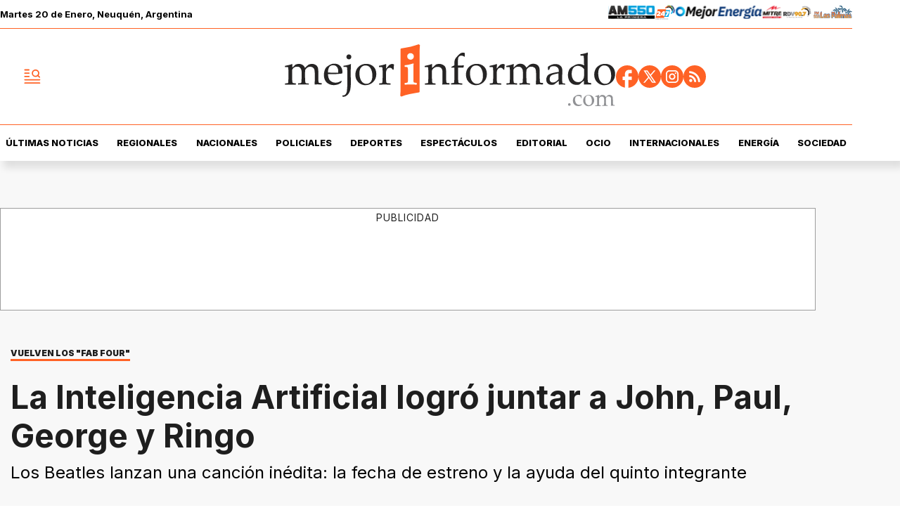

--- FILE ---
content_type: text/html; charset=utf-8
request_url: https://www.mejorinformado.com/espectaculos/2023/10/27/la-inteligencia-artificial-logro-juntar-john-paul-george-ringo-113044.html
body_size: 39361
content:
<!doctype html><html lang="es-ar" amp i-amphtml-layout i-amphtml-no-boilerplate transformed="self;v=1"><head><meta charset="utf-8"><meta name="viewport" content="width=device-width, initial-scale=1, minimum-scale=1, user-scalable=yes"><link rel="preload" as="image" href="https://pxcdn.mejorinformado.com/mejorinformado/022025/1739267039889.webp?cw=350&amp;ch=197&amp;extw=jpg" media="(max-width: 767px)"><link rel="preload" as="image" href="https://pxcdn.mejorinformado.com/mejorinformado/022025/1739267039889.webp?cw=720&amp;ch=405&amp;extw=jpg" media="(min-width: 768px) and (max-width: 1023px)"><link rel="preload" as="image" href="https://pxcdn.mejorinformado.com/mejorinformado/022025/1739267039889.webp?cw=1200&amp;ch=675&amp;extw=jpg" media="(min-width: 1024px)"><link rel="preconnect" href="https://fonts.gstatic.com" crossorigin><link rel="dns-prefetch" href="https://fonts.gstatic.com"><link as="script" crossorigin="anonymous" href="https://cdn.ampproject.org/v0.mjs" rel="modulepreload"><link rel="preconnect" href="https://cdn.ampproject.org"><link rel="preconnect" href="https://securepubads.g.doubleclick.net"><link rel="preconnect" href="https://www.googletagmanager.com"><link rel="preconnect" href="https://fonts.googleapis.com"><meta name="language" content="es-ar"><meta name="robots" content="index, follow, max-snippet:-1, max-image-preview:large, max-video-preview:-1"><meta name="distribution" content="global"><meta name="rating" content="general"><meta itemprop="genre" content="News"><meta http-equiv="X-UA-Compatible" content="IE=edge"><meta http-equiv="Content-Type" content="text/html; charset=utf-8"><meta name="twitter:card" content="summary_large_image"><meta name="twitter:site" content="@mejorinformado"><meta property="og:title" content="La Inteligencia Artificial logr&#xF3; juntar a John, Paul, George y Ringo"><meta name="twitter:title" content="La Inteligencia Artificial logr&#xF3; juntar a John, Paul, George y Ringo"><meta name="twitter:creator" content="@mejorinformado"><meta property="og:site_name" content="Mejor Informado"><meta itemprop="headline" content="La Inteligencia Artificial logr&#xF3; juntar a John, Paul, George y Ringo"><meta name="publisher" content="Mejor Informado"><meta name="description" content="Los Beatles lanzan una canci&#xF3;n in&#xE9;dita: la fecha de estreno y la ayuda del quinto integrante
        "><meta itemprop="url" content="https://www.mejorinformado.com/espectaculos/2023/10/27/la-inteligencia-artificial-logro-juntar-john-paul-george-ringo-113044.html"><meta property="og:url" content="https://www.mejorinformado.com/espectaculos/2023/10/27/la-inteligencia-artificial-logro-juntar-john-paul-george-ringo-113044.html"><meta property="og:description" content="Los Beatles lanzan una canci&#xF3;n in&#xE9;dita: la fecha de estreno y la ayuda del quinto integrante
        "><meta name="twitter:description" content="Los Beatles lanzan una canci&#xF3;n in&#xE9;dita: la fecha de estreno y la ayuda del quinto integrante
        "><meta name="twitter:label1" content="Escrito por"><meta name="twitter:data1" content="Redacci&#xF3;n Mejor Informado"><meta name="twitter:label2" content="Tiempo de lectura"><meta name="twitter:data2" content="1 minutos"><meta property="og:image" content="https://pxcdn.mejorinformado.com/mejorinformado/022025/1739267039889.jpg?&amp;cw=1200&amp;ch=630"><meta property="og:width" content="1200"><meta property="og:height" content="630"><meta name="twitter:image" content="https://pxcdn.mejorinformado.com/mejorinformado/022025/1739267039889.jpg?&amp;cw=1200&amp;ch=630"><meta property="fb:app_id" content="603020516428041"><meta property="fb:admins" content="1143227204,1027774991"><meta name="author" content="Redacci&#xF3;n Mejor Informado"><meta itemprop="author" content="Redacci&#xF3;n Mejor Informado"><meta itemprop="name" content="Redacci&#xF3;n Mejor Informado"><meta itemprop="datePublished" content="2023-10-27T18:08:00.000Z"><meta itemprop="dateModified" content="2023-10-27T18:08:00.000Z"><meta property="og:type" content="article"><meta name="theme-color" content="#ffffff"><meta name="application-name" content="Mejor Informado"><meta name="apple-mobile-web-app-status-bar-style" content="black-translucent"><meta name="msapplication-TileImage" content="https://www.mejorinformado.com/img/favicons/ms-icon-144x144.png"><meta name="referrer" content="strict-origin-when-cross-origin"><style amp-runtime i-amphtml-version="012512221826001">html{overflow-x:hidden!important}html.i-amphtml-fie{height:100%!important;width:100%!important}html:not([amp4ads]),html:not([amp4ads]) body{height:auto!important}html:not([amp4ads]) body{margin:0!important}body{-webkit-text-size-adjust:100%;-moz-text-size-adjust:100%;-ms-text-size-adjust:100%;text-size-adjust:100%}html.i-amphtml-singledoc.i-amphtml-embedded{-ms-touch-action:pan-y pinch-zoom;touch-action:pan-y pinch-zoom}html.i-amphtml-fie>body,html.i-amphtml-singledoc>body{overflow:visible!important}html.i-amphtml-fie:not(.i-amphtml-inabox)>body,html.i-amphtml-singledoc:not(.i-amphtml-inabox)>body{position:relative!important}html.i-amphtml-ios-embed-legacy>body{overflow-x:hidden!important;overflow-y:auto!important;position:absolute!important}html.i-amphtml-ios-embed{overflow-y:auto!important;position:static}#i-amphtml-wrapper{overflow-x:hidden!important;overflow-y:auto!important;position:absolute!important;top:0!important;left:0!important;right:0!important;bottom:0!important;margin:0!important;display:block!important}html.i-amphtml-ios-embed.i-amphtml-ios-overscroll,html.i-amphtml-ios-embed.i-amphtml-ios-overscroll>#i-amphtml-wrapper{-webkit-overflow-scrolling:touch!important}#i-amphtml-wrapper>body{position:relative!important;border-top:1px solid transparent!important}#i-amphtml-wrapper+body{visibility:visible}#i-amphtml-wrapper+body .i-amphtml-lightbox-element,#i-amphtml-wrapper+body[i-amphtml-lightbox]{visibility:hidden}#i-amphtml-wrapper+body[i-amphtml-lightbox] .i-amphtml-lightbox-element{visibility:visible}#i-amphtml-wrapper.i-amphtml-scroll-disabled,.i-amphtml-scroll-disabled{overflow-x:hidden!important;overflow-y:hidden!important}amp-instagram{padding:54px 0px 0px!important;background-color:#fff}amp-iframe iframe{box-sizing:border-box!important}[amp-access][amp-access-hide]{display:none}[subscriptions-dialog],body:not(.i-amphtml-subs-ready) [subscriptions-action],body:not(.i-amphtml-subs-ready) [subscriptions-section]{display:none!important}amp-experiment,amp-live-list>[update]{display:none}amp-list[resizable-children]>.i-amphtml-loading-container.amp-hidden{display:none!important}amp-list [fetch-error],amp-list[load-more] [load-more-button],amp-list[load-more] [load-more-end],amp-list[load-more] [load-more-failed],amp-list[load-more] [load-more-loading]{display:none}amp-list[diffable] div[role=list]{display:block}amp-story-page,amp-story[standalone]{min-height:1px!important;display:block!important;height:100%!important;margin:0!important;padding:0!important;overflow:hidden!important;width:100%!important}amp-story[standalone]{background-color:#000!important;position:relative!important}amp-story-page{background-color:#757575}amp-story .amp-active>div,amp-story .i-amphtml-loader-background{display:none!important}amp-story-page:not(:first-of-type):not([distance]):not([active]){transform:translateY(1000vh)!important}amp-autocomplete{position:relative!important;display:inline-block!important}amp-autocomplete>input,amp-autocomplete>textarea{padding:0.5rem;border:1px solid rgba(0,0,0,.33)}.i-amphtml-autocomplete-results,amp-autocomplete>input,amp-autocomplete>textarea{font-size:1rem;line-height:1.5rem}[amp-fx^=fly-in]{visibility:hidden}amp-script[nodom],amp-script[sandboxed]{position:fixed!important;top:0!important;width:1px!important;height:1px!important;overflow:hidden!important;visibility:hidden}
/*# sourceURL=/css/ampdoc.css*/[hidden]{display:none!important}.i-amphtml-element{display:inline-block}.i-amphtml-blurry-placeholder{transition:opacity 0.3s cubic-bezier(0.0,0.0,0.2,1)!important;pointer-events:none}[layout=nodisplay]:not(.i-amphtml-element){display:none!important}.i-amphtml-layout-fixed,[layout=fixed][width][height]:not(.i-amphtml-layout-fixed){display:inline-block;position:relative}.i-amphtml-layout-responsive,[layout=responsive][width][height]:not(.i-amphtml-layout-responsive),[width][height][heights]:not([layout]):not(.i-amphtml-layout-responsive),[width][height][sizes]:not(img):not([layout]):not(.i-amphtml-layout-responsive){display:block;position:relative}.i-amphtml-layout-intrinsic,[layout=intrinsic][width][height]:not(.i-amphtml-layout-intrinsic){display:inline-block;position:relative;max-width:100%}.i-amphtml-layout-intrinsic .i-amphtml-sizer{max-width:100%}.i-amphtml-intrinsic-sizer{max-width:100%;display:block!important}.i-amphtml-layout-container,.i-amphtml-layout-fixed-height,[layout=container],[layout=fixed-height][height]:not(.i-amphtml-layout-fixed-height){display:block;position:relative}.i-amphtml-layout-fill,.i-amphtml-layout-fill.i-amphtml-notbuilt,[layout=fill]:not(.i-amphtml-layout-fill),body noscript>*{display:block;overflow:hidden!important;position:absolute;top:0;left:0;bottom:0;right:0}body noscript>*{position:absolute!important;width:100%;height:100%;z-index:2}body noscript{display:inline!important}.i-amphtml-layout-flex-item,[layout=flex-item]:not(.i-amphtml-layout-flex-item){display:block;position:relative;-ms-flex:1 1 auto;flex:1 1 auto}.i-amphtml-layout-fluid{position:relative}.i-amphtml-layout-size-defined{overflow:hidden!important}.i-amphtml-layout-awaiting-size{position:absolute!important;top:auto!important;bottom:auto!important}i-amphtml-sizer{display:block!important}@supports (aspect-ratio:1/1){i-amphtml-sizer.i-amphtml-disable-ar{display:none!important}}.i-amphtml-blurry-placeholder,.i-amphtml-fill-content{display:block;height:0;max-height:100%;max-width:100%;min-height:100%;min-width:100%;width:0;margin:auto}.i-amphtml-layout-size-defined .i-amphtml-fill-content{position:absolute;top:0;left:0;bottom:0;right:0}.i-amphtml-replaced-content,.i-amphtml-screen-reader{padding:0!important;border:none!important}.i-amphtml-screen-reader{position:fixed!important;top:0px!important;left:0px!important;width:4px!important;height:4px!important;opacity:0!important;overflow:hidden!important;margin:0!important;display:block!important;visibility:visible!important}.i-amphtml-screen-reader~.i-amphtml-screen-reader{left:8px!important}.i-amphtml-screen-reader~.i-amphtml-screen-reader~.i-amphtml-screen-reader{left:12px!important}.i-amphtml-screen-reader~.i-amphtml-screen-reader~.i-amphtml-screen-reader~.i-amphtml-screen-reader{left:16px!important}.i-amphtml-unresolved{position:relative;overflow:hidden!important}.i-amphtml-select-disabled{-webkit-user-select:none!important;-ms-user-select:none!important;user-select:none!important}.i-amphtml-notbuilt,[layout]:not(.i-amphtml-element),[width][height][heights]:not([layout]):not(.i-amphtml-element),[width][height][sizes]:not(img):not([layout]):not(.i-amphtml-element){position:relative;overflow:hidden!important;color:transparent!important}.i-amphtml-notbuilt:not(.i-amphtml-layout-container)>*,[layout]:not([layout=container]):not(.i-amphtml-element)>*,[width][height][heights]:not([layout]):not(.i-amphtml-element)>*,[width][height][sizes]:not([layout]):not(.i-amphtml-element)>*{display:none}amp-img:not(.i-amphtml-element)[i-amphtml-ssr]>img.i-amphtml-fill-content{display:block}.i-amphtml-notbuilt:not(.i-amphtml-layout-container),[layout]:not([layout=container]):not(.i-amphtml-element),[width][height][heights]:not([layout]):not(.i-amphtml-element),[width][height][sizes]:not(img):not([layout]):not(.i-amphtml-element){color:transparent!important;line-height:0!important}.i-amphtml-ghost{visibility:hidden!important}.i-amphtml-element>[placeholder],[layout]:not(.i-amphtml-element)>[placeholder],[width][height][heights]:not([layout]):not(.i-amphtml-element)>[placeholder],[width][height][sizes]:not([layout]):not(.i-amphtml-element)>[placeholder]{display:block;line-height:normal}.i-amphtml-element>[placeholder].amp-hidden,.i-amphtml-element>[placeholder].hidden{visibility:hidden}.i-amphtml-element:not(.amp-notsupported)>[fallback],.i-amphtml-layout-container>[placeholder].amp-hidden,.i-amphtml-layout-container>[placeholder].hidden{display:none}.i-amphtml-layout-size-defined>[fallback],.i-amphtml-layout-size-defined>[placeholder]{position:absolute!important;top:0!important;left:0!important;right:0!important;bottom:0!important;z-index:1}amp-img[i-amphtml-ssr]:not(.i-amphtml-element)>[placeholder]{z-index:auto}.i-amphtml-notbuilt>[placeholder]{display:block!important}.i-amphtml-hidden-by-media-query{display:none!important}.i-amphtml-element-error{background:red!important;color:#fff!important;position:relative!important}.i-amphtml-element-error:before{content:attr(error-message)}i-amp-scroll-container,i-amphtml-scroll-container{position:absolute;top:0;left:0;right:0;bottom:0;display:block}i-amp-scroll-container.amp-active,i-amphtml-scroll-container.amp-active{overflow:auto;-webkit-overflow-scrolling:touch}.i-amphtml-loading-container{display:block!important;pointer-events:none;z-index:1}.i-amphtml-notbuilt>.i-amphtml-loading-container{display:block!important}.i-amphtml-loading-container.amp-hidden{visibility:hidden}.i-amphtml-element>[overflow]{cursor:pointer;position:relative;z-index:2;visibility:hidden;display:initial;line-height:normal}.i-amphtml-layout-size-defined>[overflow]{position:absolute}.i-amphtml-element>[overflow].amp-visible{visibility:visible}template{display:none!important}.amp-border-box,.amp-border-box *,.amp-border-box :after,.amp-border-box :before{box-sizing:border-box}amp-pixel{display:none!important}amp-analytics,amp-auto-ads,amp-story-auto-ads{position:fixed!important;top:0!important;width:1px!important;height:1px!important;overflow:hidden!important;visibility:hidden}amp-story{visibility:hidden!important}html.i-amphtml-fie>amp-analytics{position:initial!important}[visible-when-invalid]:not(.visible),form [submit-error],form [submit-success],form [submitting]{display:none}amp-accordion{display:block!important}@media (min-width:1px){:where(amp-accordion>section)>:first-child{margin:0;background-color:#efefef;padding-right:20px;border:1px solid #dfdfdf}:where(amp-accordion>section)>:last-child{margin:0}}amp-accordion>section{float:none!important}amp-accordion>section>*{float:none!important;display:block!important;overflow:hidden!important;position:relative!important}amp-accordion,amp-accordion>section{margin:0}amp-accordion:not(.i-amphtml-built)>section>:last-child{display:none!important}amp-accordion:not(.i-amphtml-built)>section[expanded]>:last-child{display:block!important}
/*# sourceURL=/css/ampshared.css*/</style><script data-auto async src="https://cdn.ampproject.org/v0.mjs" type="module" crossorigin="anonymous"></script><script async nomodule src="https://cdn.ampproject.org/v0.js"></script><script async custom-element="amp-access" src="https://cdn.ampproject.org/v0/amp-access-0.1.mjs" type="module" crossorigin="anonymous"></script><script async nomodule src="https://cdn.ampproject.org/v0/amp-access-0.1.js" custom-element="amp-access"></script><script async custom-element="amp-accordion" src="https://cdn.ampproject.org/v0/amp-accordion-0.1.mjs" type="module" crossorigin="anonymous"></script><script async nomodule src="https://cdn.ampproject.org/v0/amp-accordion-0.1.js" custom-element="amp-accordion"></script><script async src="https://cdn.ampproject.org/v0/amp-ad-0.1.mjs" custom-element="amp-ad" type="module" crossorigin="anonymous"></script><script async nomodule src="https://cdn.ampproject.org/v0/amp-ad-0.1.js" custom-element="amp-ad"></script><script async src="https://cdn.ampproject.org/v0/amp-analytics-0.1.mjs" custom-element="amp-analytics" type="module" crossorigin="anonymous"></script><script async nomodule src="https://cdn.ampproject.org/v0/amp-analytics-0.1.js" custom-element="amp-analytics"></script><script async custom-element="amp-bind" src="https://cdn.ampproject.org/v0/amp-bind-0.1.mjs" type="module" crossorigin="anonymous"></script><script async nomodule src="https://cdn.ampproject.org/v0/amp-bind-0.1.js" custom-element="amp-bind"></script><script async custom-element="amp-carousel" src="https://cdn.ampproject.org/v0/amp-carousel-0.1.mjs" type="module" crossorigin="anonymous"></script><script async nomodule src="https://cdn.ampproject.org/v0/amp-carousel-0.1.js" custom-element="amp-carousel"></script><script async src="https://cdn.ampproject.org/v0/amp-facebook-0.1.mjs" custom-element="amp-facebook" type="module" crossorigin="anonymous"></script><script async nomodule src="https://cdn.ampproject.org/v0/amp-facebook-0.1.js" custom-element="amp-facebook"></script><script async custom-element="amp-facebook-comments" src="https://cdn.ampproject.org/v0/amp-facebook-comments-0.1.mjs" type="module" crossorigin="anonymous"></script><script async nomodule src="https://cdn.ampproject.org/v0/amp-facebook-comments-0.1.js" custom-element="amp-facebook-comments"></script><script async custom-element="amp-fit-text" src="https://cdn.ampproject.org/v0/amp-fit-text-0.1.mjs" type="module" crossorigin="anonymous"></script><script async nomodule src="https://cdn.ampproject.org/v0/amp-fit-text-0.1.js" custom-element="amp-fit-text"></script><script async src="https://cdn.ampproject.org/v0/amp-form-0.1.mjs" custom-element="amp-form" type="module" crossorigin="anonymous"></script><script async nomodule src="https://cdn.ampproject.org/v0/amp-form-0.1.js" custom-element="amp-form"></script><script async custom-element="amp-instagram" src="https://cdn.ampproject.org/v0/amp-instagram-0.1.mjs" type="module" crossorigin="anonymous"></script><script async nomodule src="https://cdn.ampproject.org/v0/amp-instagram-0.1.js" custom-element="amp-instagram"></script><script async custom-element="amp-lightbox-gallery" src="https://cdn.ampproject.org/v0/amp-lightbox-gallery-0.1.mjs" type="module" crossorigin="anonymous"></script><script async nomodule src="https://cdn.ampproject.org/v0/amp-lightbox-gallery-0.1.js" custom-element="amp-lightbox-gallery"></script><script async custom-element="amp-selector" src="https://cdn.ampproject.org/v0/amp-selector-0.1.mjs" type="module" crossorigin="anonymous"></script><script async nomodule src="https://cdn.ampproject.org/v0/amp-selector-0.1.js" custom-element="amp-selector"></script><script async src="https://cdn.ampproject.org/v0/amp-sidebar-0.1.mjs" custom-element="amp-sidebar" type="module" crossorigin="anonymous"></script><script async nomodule src="https://cdn.ampproject.org/v0/amp-sidebar-0.1.js" custom-element="amp-sidebar"></script><script async custom-element="amp-sticky-ad" src="https://cdn.ampproject.org/v0/amp-sticky-ad-1.0.mjs" type="module" crossorigin="anonymous"></script><script async nomodule src="https://cdn.ampproject.org/v0/amp-sticky-ad-1.0.js" custom-element="amp-sticky-ad"></script><script async custom-element="amp-vimeo" src="https://cdn.ampproject.org/v0/amp-vimeo-0.1.mjs" type="module" crossorigin="anonymous"></script><script async nomodule src="https://cdn.ampproject.org/v0/amp-vimeo-0.1.js" custom-element="amp-vimeo"></script><link rel="shortcut icon" href="https://www.mejorinformado.com/img/favicons/favicon-16x16.png"><link rel="icon" type="image/png" sizes="36x36" href="https://www.mejorinformado.com/img/favicons/android-icon-36x36.png"><link rel="icon" type="image/png" sizes="48x48" href="https://www.mejorinformado.com/img/favicons/android-icon-48x48.png"><link rel="icon" type="image/png" sizes="72x72" href="https://www.mejorinformado.com/img/favicons/android-icon-72x72.png"><link rel="icon" type="image/png" sizes="96x96" href="https://www.mejorinformado.com/img/favicons/android-icon-96x96.png"><link rel="icon" type="image/png" sizes="144x144" href="https://www.mejorinformado.com/img/favicons/android-icon-144x144.png"><link rel="icon" type="image/png" sizes="192x192" href="https://www.mejorinformado.com/img/favicons/android-icon-192x192.png"><link href="https://fonts.googleapis.com/css2?family=Inter:wght@400;500;600;700;800;900&amp;display=swap" rel="stylesheet"><title>La Inteligencia Artificial logr&#xF3; juntar a John, Paul, George y Ringo</title><link rel="amphtml" href="https://www.mejorinformado.com/espectaculos/2023/10/27/la-inteligencia-artificial-logro-juntar-john-paul-george-ringo-113044.html"><link rel="canonical" href="https://www.mejorinformado.com/espectaculos/2023/10/27/la-inteligencia-artificial-logro-juntar-john-paul-george-ringo-113044.html"><link rel="apple-touch-icon" sizes="57x57" href="https://www.mejorinformado.com/img/favicons/apple-icon-57x57.png"><link rel="apple-touch-icon" sizes="60x60" href="https://www.mejorinformado.com/img/favicons/apple-icon-60x60.png"><link rel="apple-touch-icon" sizes="72x72" href="https://www.mejorinformado.com/img/favicons/apple-icon-72x72.png"><link rel="apple-touch-icon" sizes="76x76" href="https://www.mejorinformado.com/img/favicons/apple-icon-76x76.png"><link rel="apple-touch-icon" sizes="114x114" href="https://www.mejorinformado.com/img/favicons/apple-icon-114x114.png"><link rel="apple-touch-icon" sizes="120x120" href="https://www.mejorinformado.com/img/favicons/apple-icon-120x120.png"><link rel="apple-touch-icon" sizes="144x144" href="https://www.mejorinformado.com/img/favicons/apple-icon-144x144.png"><link rel="apple-touch-icon" sizes="152x152" href="https://www.mejorinformado.com/img/favicons/apple-icon-152x152.png"><link rel="apple-touch-icon" sizes="180x180" href="https://www.mejorinformado.com/img/favicons/apple-icon-180x180.png"><link rel="manifest" href="https://www.mejorinformado.com/img/favicons/manifest.json"><script type="application/ld+json">{"@context":"http://schema.org","@type":"NewsArticle","@id":"https://www.mejorinformado.com/espectaculos/2023/10/27/la-inteligencia-artificial-logro-juntar-john-paul-george-ringo-113044.html","genre":"News","name":"","mainEntityOfPage":{"@type":"WebPage","@id":"https://www.mejorinformado.com/espectaculos/2023/10/27/la-inteligencia-artificial-logro-juntar-john-paul-george-ringo-113044.html"},"datePublished":"2023-10-27T18:08:00.000Z","dateModified":"2023-10-27T18:08:00.000Z","headline":"La Inteligencia Artificial logró juntar a John, Paul, George y Ringo","alternativeHeadline":"VUELVEN LOS \u0026amp;quot;FAB FOUR\u0026amp;quot;","description":"Los Beatles lanzan una canción inédita: la fecha de estreno y la ayuda del quinto integrante","keywords":"the beatles, YOKO ONO, Tema inédito, espectaculos","articleSection":"Espectáculos","thumbnailUrl ":"https://pxcdn.mejorinformado.com/mejorinformado/022025/1739267039889.jpg?cw=1200\u0026ch=740","author":{"@type":"Person","name":"Redacción Mejor Informado","url":"https://www.mejorinformado.com/autor/redacci\u0026amp;oacute;n-mejor-informado"},"publisher":{"@type":"NewsMediaOrganization","name":"Mejor Informado","url":"https://www.mejorinformado.com","sameAs":["https://x.com/mejorinformado","https://www.instagram.com/mejor.informado/","https://www.tiktok.com/@mejorinformado"],"logo":{"@type":"ImageObject","url":"https://www.mejorinformado.com/img/datos-estructurados/logo-amp-js3.png","width":600,"height":60}},"image":[{"@type":"ImageObject","url":"https://pxcdn.mejorinformado.com/mejorinformado/022025/1739267039889.jpg","width":1080,"height":1080},{"@type":"ImageObject","url":"https://pxcdn.mejorinformado.com/mejorinformado/022025/1739267039889.jpg","width":1331,"height":922},{"@type":"ImageObject","url":"https://pxcdn.mejorinformado.com/mejorinformado/022025/1739267039889.jpg","width":1080,"height":608}]}</script><script type="application/ld+json">{"@context":"http://schema.org","@type":"ImageGallery","image":[{"@type":"ImageObject","contentUrl":"https://pxcdn.mejorinformado.com/mejorinformado/022025/1739267039889.jpg","description":"Los Beatles lanzan una canción inédita: la fecha de estreno y la ayuda del quinto integrante"}]}</script><script type="application/ld+json">{"@context":"http://schema.org","@type":"Person","image":"https://pxcdn.mejorinformado.com/mejorinformado/022025/1739204499457.jpg","name":"Redacción Mejor Informado","url":"https://www.mejorinformado.com/autor/redacci\u0026oacute;n-mejor-informado"}</script><script type="application/ld+json">{"@context":"https://schema.org","@type":"BreadcrumbList","itemListElement":[{"@type":"ListItem","position":1,"item":"https://www.mejorinformado.com/","name":"Portada"},{"@type":"ListItem","position":2,"item":"https://www.mejorinformado.com/espectaculos","name":"Espectáculos"},{"@type":"ListItem","position":3,"name":"La Inteligencia Artificial logró juntar a John, Paul, George y Ringo","item":"https://www.mejorinformado.com/espectaculos/2023/10/27/la-inteligencia-artificial-logro-juntar-john-paul-george-ringo-113044.html"}]}</script><style amp-custom>abbr,address,article,aside,audio,b,blockquote,body,caption,cite,code,dd,del,dfn,div,dl,dt,em,fieldset,figure,footer,form,h1,h2,h3,h4,h5,h6,header,html,i,iframe,img,ins,kbd,label,legend,li,main,mark,menu,nav,object,ol,p,pre,q,samp,section,small,span,strong,sub,sup,table,tbody,td,tfoot,th,thead,time,tr,ul,var,video{margin:0;padding:0;border:0;outline:0;vertical-align:baseline;background:transparent}article,aside,details,figcaption,figure,footer,header,main,menu,nav,section,summary{display:block}*,:after,:before{-webkit-box-sizing:border-box;-moz-box-sizing:border-box;-ms-box-sizing:border-box;-o-box-sizing:border-box;box-sizing:border-box}img{max-width:100%;border-width:0;vertical-align:middle;-ms-interpolation-mode:bicubic}button{padding:0;background:transparent;border:0;cursor:pointer}h1,h2,h3,h4,h5,h6{margin:0;font-family:Inter,sans-serif;font-weight:400;color:inherit;text-rendering:optimizelegibility}h1.altheader,h2.altheader,h3.altheader,h4.altheader,h5.altheader,h6.altheader{color:#48494d;text-transform:uppercase;display:block}.h1,h1{font-size:2.5rem}.h1,.h2,h1,h2{margin-bottom:0;line-height:1.5}.h2,h2{font-size:2.4rem}.h3,h3{font-size:2.1rem}.h3,.h4,h3,h4{margin-bottom:0;line-height:1.5}.h4,h4{font-size:1.8rem}.h5,h5{font-size:1.6rem}.h5,.h6,h5,h6{margin-bottom:0;line-height:1.5}.h6,h6{font-size:1.4rem}address,dl,ol,p,ul{margin:0;line-height:1.5}small{font-size:.6rem;color:#48494d}li ol,li ul{margin:0}ul{list-style:none;padding:1.8em}ol{padding-left:2em}table{width:100%;border-collapse:collapse}tr{border-top:.5px solid #a7a8aa}td{font-size:1.0625rem;padding-top:.9375rem;padding-bottom:.9375rem;padding-right:15px}abbr[title]{border-bottom:1px dotted #e8e8e8;cursor:help}b,strong{font-weight:700}mark{background-color:#ff6225;color:#4d4d4d}code,kbd,pre,samp{font-family:Courier New,monospace;font-size:.8rem;line-height:1.5}code{background-color:#f5f2f0;padding:.1em .3em;border-radius:3px}pre{white-space:pre;white-space:pre-wrap;word-wrap:break-word}sub,sup{position:relative;font-size:.6rem;line-height:0;vertical-align:1.5}sup{top:-.5em}sub{bottom:-.25em}hr{clear:both;display:block;margin:1.5 0;padding:0;height:1px;border:0;border-top:1px solid #e8e8e8}a{color:inherit;font-size:inherit;font-weight:inherit;outline:0;cursor:pointer}a,a:hover{text-decoration:none}a:focus{outline:thin dotted}a:active,a:hover{outline:0}.font-x-small{font-size:.6rem}.font-small{font-size:.8rem}.font-normal{font-size:1rem}.font-big{font-size:1.5rem}.font-huge{font-size:2rem}*{box-sizing:border-box}.columns{position:relative;display:-webkit-flex;align-items:flex-start;display:flex;-webkit-backface-visibility:hidden;backface-visibility:hidden;-webkit-flex-flow:row wrap;flex-flow:row wrap;width:100%}.nowrap{-webkit-flex-wrap:nowrap;flex-wrap:nowrap}.wrap-reverse{-webkit-flex-wrap:wrap-reverse;flex-wrap:wrap-reverse}.justify-start{-webkit-justify-content:flex-start;justify-content:flex-start}.justify-end{-webkit-justify-content:flex-end;justify-content:flex-end}.justify-center{-webkit-justify-content:center;justify-content:center}.justify-space{-webkit-justify-content:space-between;justify-content:space-between}.justify-around{-webkit-justify-content:space-around;justify-content:space-around}.reverse{-webkit-flex-direction:row-reverse;flex-direction:row-reverse}.vertical{-webkit-flex-direction:column;flex-direction:column}.vertical,.vertical.reverse{-webkit-flex-wrap:nowrap;flex-wrap:nowrap}.vertical.reverse{-webkit-flex-direction:column-reverse;flex-direction:column-reverse}.align-top{-webkit-align-items:flex-start;align-items:flex-start;-webkit-align-self:flex-start;align-self:flex-start}.align-bottom{-webkit-align-items:flex-end;align-items:flex-end;-webkit-align-self:flex-end;align-self:flex-end}.align-center{-webkit-align-items:center;align-items:center;-webkit-align-self:center;align-self:center}.align-baseline{-webkit-align-items:baseline;align-items:baseline}.align-stretch{-webkit-align-items:stretch;align-items:stretch}[class*=" item"],[class^=item]{display:block;flex-basis:0;flex-shrink:0;flex-grow:1;align-items:flex-start;min-height:0;min-width:0}@media(min-width:64em){[class*=" item"],[class^=item]{padding:15px}}.item.flex{display:block;width:100%;flex-basis:100%;padding:0;margin:0}@media(min-width:64em){.item.flex{flex-basis:0;display:flex}}.item.is-body{flex-basis:100%;padding:18px 0}@media(min-width:64em){.item.is-body{padding:18px 10px;max-width:calc(100% - 320px);flex-basis:0}}.item.is-narrow{flex-basis:100%}@media(min-width:64em){.item.is-narrow{flex:none}}.item.is-narrow .box{padding:0;width:100%}@media(min-width:64em){.item.is-narrow .box{width:320px;margin:0 10px}}.item.clear{margin:0;padding:0}.item.is-1{flex-basis:100%}@media(min-width:64em){.item.is-1{flex:0 0 8.33333%}}.item.is-2{flex-basis:100%}@media(min-width:64em){.item.is-2{flex:0 0 16.66667%}}.item.is-3{flex-basis:100%}@media(min-width:64em){.item.is-3{flex:0 0 25%}}.item.is-4{flex-basis:100%}@media(min-width:64em){.item.is-4{flex:0 0 33.33333%}}.item.is-5{flex-basis:100%}@media(min-width:64em){.item.is-5{flex:0 0 41.66667%}}.item.is-6{flex-basis:100%}@media(min-width:64em){.item.is-6{flex:0 0 50%}}.item.is-7{flex-basis:100%}@media(min-width:64em){.item.is-7{flex:0 0 58.33333%}}.item.is-8{flex-basis:100%}@media(min-width:64em){.item.is-8{flex:0 0 66.66667%}}.item.is-9{flex-basis:100%}@media(min-width:64em){.item.is-9{flex:0 0 75%}}.item.is-10{flex-basis:100%}@media(min-width:64em){.item.is-10{flex:0 0 83.33333%}}.item.is-11{flex-basis:100%}@media(min-width:64em){.item.is-11{flex:0 0 91.66667%}}.item.is-12{flex-basis:100%}@media(min-width:64em){.item.is-12{flex:0 0 100%}}.has-margin-top-0{margin-top:0}.has-padding-top-0{padding-top:0}.has-margin-left-0{margin-left:0}.has-padding-left-0{padding-left:0}.has-margin-bottom-0{margin-bottom:0}.has-padding-bottom-0{padding-bottom:0}.has-margin-right-0{margin-right:0}.has-padding-right-0{padding-right:0}#sitio{background-color:#f8f8f8;padding-top:35px}html{font-size:16px;-webkit-overflow-scrolling:touch;-webkit-tap-highlight-color:transparent;-webkit-text-size-adjust:100%;-ms-text-size-adjust:100%}body{margin:0;padding:0;width:100%;background-color:transparent;font-family:Inter,sans-serif;line-height:1.5;background-color:#fff;position:relative}amp-img img{object-fit:cover}.amp-carousel-button{background-color:#ff6225;border-radius:5px}.container{flex-grow:1;position:relative;width:100%;max-width:1160px;display:flex;flex-wrap:wrap;color:#000;padding:0 1rem;margin-inline:auto}@media(min-width:48em){.container{padding:0 2.125rem}}@media(min-width:64em){.container{padding:0}}.container--black{background:#1e1e1e}.container-responsive,.isFull .bloque{margin-inline:auto;max-width:1160px;width:calc(100% - 30px)}@media(min-width:48em){.container-responsive,.isFull .bloque{width:calc(100% - 68px)}}.container-responsive .nota.nota--linea .nota__titulo,.isFull .bloque .nota.nota--linea .nota__titulo{margin-top:8px}.container-responsive .agrupador__header .agrupador__titulo,.isFull .bloque .agrupador__header .agrupador__titulo{text-align:left}.nota__body .nota__volanta{width:fit-content;font-size:12px;line-height:1;font-weight:900;border-bottom:3px solid #ff6225;margin:10px 10px 0;padding-bottom:2px}.publicidad_footer_sticky{position:fixed;display:flex;justify-content:center;z-index:11;width:100%;bottom:0;right:0;left:0}.publicidad_footer_sticky .cont_sticky{display:inline-block;position:relative}.publicidad_footer_sticky .cont_sticky .close_sticky{width:24px;height:24px;position:absolute;top:0;right:0;cursor:pointer}.home__mobile{padding-bottom:10px}.home__mobile .modulo{margin-bottom:35px}@media(min-width:64em){.home__mobile{display:none}}.home__desktop{display:none}@media(min-width:64em){.home__desktop{display:flex;gap:40px}.home__desktop .modulo{margin-bottom:40px}.home__desktop .home__body{width:calc(100% - 390px)}.home__desktop .home__side{width:350px}}.buscador__container{display:none;position:absolute;width:100%;top:calc(62px + 8px);background:#fff;padding-bottom:10px}@media(min-width:48em){.buscador__container{top:calc(75px + 13px)}}@media(min-width:64em){.buscador__container{margin-left:12px;max-width:336px;top:39px;left:75px}}@media(min-width:120em){.buscador__container{left:635px}}.buscador__container_mobile{display:flex;margin-bottom:30px}.buscador__form{display:flex;align-items:center;padding:.3125rem .75rem;background:rgba(255,98,37,.3);border-radius:20px;height:29px;width:100%;margin-inline:auto}.buscador__form button{width:22px;height:22px}.buscador__form .close{width:16px;height:16px}@media(min-width:48em){.buscador__form{width:100%;max-width:450px}}@media(min-width:64em){.buscador__form{max-width:263px;margin-left:0}}.buscador__form svg path{fill:#000}.buscador__input{color:#000;margin:0 .625rem;background:rgba(255,98,37,0);outline:0;border:0;min-width:100px}.redes__container{display:flex;column-gap:1.5625rem}@media(min-width:375px){.redes__container{column-gap:.75rem}}.redes__item,.topheader{display:flex;align-items:center}.topheader{justify-content:space-between;padding:6.5px 0;border-bottom:1px solid #ff6225}.topheader .fecha{display:none}.topheader .logos{display:flex;align-items:center;gap:15px}.topheader .logos .icon{display:none}.topheader .logos .icon-mob{display:block}.topheader .logos .am2022{max-width:52px;max-height:14px}@media(min-width:768px){.topheader .logos .am2022{max-width:unset;max-height:unset}.topheader .logos .icon{display:block}}.topheader .redes__container amp-img{max-width:24px;max-height:24px}@media(min-width:768px){.topheader .redes__container{display:none}.topheader .fecha{display:flex;font-size:13px;font-weight:700;line-height:19.5px}}.cotizacion-header__container{column-gap:.9375rem;display:flex;width:100%;justify-content:space-between;align-items:flex-end}@media(min-width:64em){.cotizacion-header__container{column-gap:0}}.cotizacion-header__item{display:flex;align-items:center;column-gap:.625rem}@media(min-width:64em){.cotizacion-header__item{column-gap:.3125rem}}.cotizacion-header__divisa{font-size:.8125rem;font-weight:700;text-transform:uppercase;letter-spacing:.08em}.cotizacion-header__valor{font-size:1.0625rem}.h-top-cont{width:100%;height:40px;display:flex;align-items:center;justify-content:center;border-bottom:1px solid #ff6225}@media(min-width:64em){.h-top-cont{height:35px;border-bottom:0}}@media(min-width:90em){.h-top-cont .container-responsive{width:100%;max-width:1440px}}.h-top-cont .h-top{max-width:1335px;width:100%;display:flex;position:relative;font-size:.6875rem;letter-spacing:.05em;text-transform:uppercase;overflow:hidden}@media(min-width:48em){.h-top-cont .h-top{width:calc(100% - 68px)}}@media(min-width:80em){.h-top-cont .h-top{width:100%}}.h-top-cont .h-top .h-top-title{white-space:nowrap;z-index:10;background-color:#fff;padding:0 7px 0 0;font-weight:900;color:#000;font-size:14px}.h-top-cont .h-top .h-top-text{color:#000;white-space:nowrap;font-weight:400;font-size:11px;animation:marquee 25s linear infinite;display:flex;align-items:center;justify-content:space-evenly;width:100%;max-width:1340px}.h-top-cont .h-top .h-top-text:hover{animation-play-state:paused}.h-top-cont .h-top .h-top-text a:hover{font-weight:700}.h-top-cont .h-top .h-top-link{margin-right:40px}@media(min-width:64em){.h-top-cont .h-top{font-size:1rem}}@media(min-width:1220px){.h-top-cont .h-top .h-top-title{padding-left:0}}.subheader{background-color:#fff;color:#1e1e1e;box-shadow:5px 10px 10px 0 rgba(0,0,0,.1);position:relative}.subheader__box{border-top:1px solid #ff6225}.subheader__titulo{margin-right:.8125rem;color:#ff6225;letter-spacing:.08em;font-size:.9375rem;font-weight:700;white-space:nowrap;text-transform:uppercase}.subheader__redes{display:flex;justify-content:space-between;margin-top:1.125rem}@media(min-width:48em){.subheader__redes{display:none}}@media(min-width:64em){.subheader__carousel.mobile{display:none}}.subheader .carousel__box{display:flex;width:100%;overflow:hidden}.subheader .tablet{display:none}@media(min-width:48em){.subheader .tablet{display:flex}}.subheader .desktop{display:none}@media(min-width:64em){.subheader .desktop{display:flex}}.subheader .separador{height:1.5rem;border:.5px solid #ff6225;background:#fff;display:inline-block;margin:0 .625rem}.navbar__container{display:none}@media(min-width:64em){.navbar__container{display:flex;justify-content:space-between;border-bottom:1px solid #ff6225;padding:1.125rem 8px}}.navbar__link{color:#000;font-size:.8125rem;font-weight:800;line-height:1.2;text-transform:uppercase}.header .sidebar-cont{width:190px;margin:auto}.header .sidebar-cont .redes__container{display:flex;justify-content:center}.sidebar{position:absolute;z-index:10;max-width:none;text-align:center;background-color:#fff;padding:1.25rem 0;width:350px;max-width:100%;top:121px;height:calc(100vh - 121px)}@media(min-width:64em){.sidebar{top:157px;height:calc(100vh - 157px)}}.sidebar.scrollOn{top:80px;height:calc(100vh - 80px)}@media(min-width:64em){.sidebar.scrollOn{top:116px;height:calc(100vh - 116px)}}.sidebar .items-spacer{margin:0 50px}.sidebar__img{width:100px}@media(min-width:48em){.sidebar__img{width:190px}}@media(min-width:64em){.sidebar__img{width:194px}}@media(min-width:90em){.sidebar__img{width:250px}}.sidebar__img img{object-fit:contain}.sidebar__separador{height:1px;width:100%;background-color:#ff6225}@media(min-width:1024px){.sidebar__separador.mobile{display:none}}.sidebar__secciones{display:flex;flex-direction:column;margin:0 auto;gap:1.875rem;padding-bottom:2rem}.sidebar__secciones-link2{flex-direction:column;display:none}@media(max-width:43.75em){.sidebar__secciones-link2{display:flex}}.sidebar__secciones-link2 .hidden{display:none}.sidebar__secciones-link3{flex-direction:column;margin:0 auto}.sidebar__secciones-link{display:flex;color:#1b1b1b;font-family:Inter,sans-serif;font-size:13px;font-style:normal;font-weight:800;line-height:1.2;text-transform:uppercase}.sidebar__logo{display:flex;flex-direction:column;align-items:start;gap:30px}@media(min-width:1024px){.sidebar__logo.mobile{display:none}}.sidebar__institucional{gap:1rem}.sidebar__institucional-link{font-size:.875rem}@media(min-width:48em){.sidebar__institucional-link{font-size:1rem}}[class*=amphtml-sidebar-mask]{background:0;display:none}.bloque-negro{display:none;z-index:10;background:#000;opacity:.4;width:100vw;height:100vh;position:fixed;top:41px;backdrop-filter:blur(10px)}.bloque-negro.show{display:flex}.cotizaciones.container{padding:0;height:40px}.cotizaciones .cotizacion_cont{width:100%;color:#fff;position:relative;display:flex;overflow:hidden;user-select:none;gap:68px}.cotizaciones__monedas{animation:coti 15s linear infinite;white-space:nowrap;width:fit-content;align-items:center;flex-shrink:0;display:flex;justify-content:space-around;min-width:100%;animation:scrollCoti 30s linear infinite}.cotizaciones__box{flex:0 0 auto;position:relative;display:flex;align-items:center}.cotizaciones__nombre{text-transform:uppercase;font-size:12px;font-weight:700}.cotizaciones__nombre,.cotizaciones__valor{color:#000;font-style:normal;line-height:32px}.cotizaciones__valor{margin:0 10px;font-family:Inter,sans-serif;font-size:11px;font-weight:600}.cotizaciones__svg{display:flex;align-items:center}.cotizaciones__division{display:inline-block;position:relative;height:21px;border-left:1px solid #ff6225;margin:0 22px}@media(min-width:1024px){.cotizaciones__division{height:32px}}.cotizaciones .cotizaciones__chevron-up{fill:#000}.cotizaciones .cotizaciones__chevron-down{fill:#57e89b;transform:rotate(180deg);position:relative;top:5px}.cotizaciones .cotizaciones__chevron-equal{width:18px;height:18px;fill:#bebfc1;position:relative;top:4px}.cotizaciones__monedas_third{display:none}@media(min-width:1240px){.cotizaciones__monedas_first,.cotizaciones__monedas_second{display:none}.cotizaciones__monedas_third{display:flex;animation:none;justify-content:center}}amp-carousel>div:first-child{scrollbar-width:none}amp-carousel>div:first-child::-webkit-scrollbar{display:none}.amp-carousel-button{display:none}.close-sidebar{padding-top:2px;padding-left:.25rem;display:none}.mw-header{max-width:1275px}.header{display:flex;justify-content:center;width:100%;position:sticky;z-index:1000;background-color:#fff;color:#ff6225;top:0}.header .container-responsive.header-nota .sidebar{top:63px}.header .container-responsive.header-nota .articulo__volanta{display:none;color:#ff6225;font-size:20px;font-weight:500;line-height:30px;text-align:left;text-transform:uppercase}@media(min-width:80em){.header .container-responsive{margin:10px auto}.header .container-responsive.header-nota{max-width:1235px}.header .container-responsive.header-nota .sidebar{top:83px}.header .container-responsive.header-nota .articulo__volanta{display:flex}}.header .reduce-margin{margin:unset}@media(min-width:80em){.header .sidebar-cont.container-responsive{padding:0 50px 50px}}.header__volver{height:30px;width:30px}@media(max-width:43.75em){.header__volver{display:none}}.header amp-img img{object-fit:contain}.header__container{display:grid;grid-template-columns:1fr 2fr 1fr;align-items:center;height:5rem}@media(min-width:1024px){.header__container{height:7.25rem}.header__container.container-responsive.header-nota{grid-template-columns:.1fr .5fr 1fr}}@media(min-width:80em){.header__container{grid-template-columns:1fr 1fr 1fr}}@media(min-width:90em){.header__container{grid-template-columns:1fr 2fr 1fr}}.header__container.small .sidebar{top:62px;transition:.3s ease}@media(min-width:48em){.header__container.small .header__logo amp-img{animation:.3s ease-in;width:307px;height:56px;transition:.3s ease}.header__container.small .sidebar{top:63px}}@media(min-width:64em){.header__container.small .sidebar{top:83px}}.header__controls{display:flex;align-items:center;position:relative;column-gap:1.875rem}.header__controls #open-sidebar{width:24px;height:24px}.header__controls button svg{fill:#9d1a1b}.header__controls .show{display:flex}.header__logo{display:flex;justify-content:center}.header__logo-mi{width:223px;height:43px}@media(min-width:64em){.header__logo-mi{width:472px;height:92px}}.header__home{display:flex;justify-content:flex-end;margin-left:1.5625rem}@media(min-width:48em){.header__home-svg{width:2.625rem;height:2.625rem}}.header .redes__container{display:none}@media(min-width:48em){.header .redes__container{display:flex;justify-content:end}}.header__redes .redes__container{display:none}@media(min-width:48em){.header__redes .redes__container{display:flex}.header__redes{display:flex;justify-content:flex-end}}.header__fecha{display:none}@media(min-width:1024px){.header__fecha{display:flex}}.header__fecha .clima-h-link{display:flex}.header__fecha .logo-y-grados{display:flex;align-items:center;gap:12px}.header__fecha .logo-y-grados .grados{font-weight:700;font-size:13px;color:#000;margin-right:5px}.header__fecha .fecha{color:#ff6225;font-family:Inter,sans-serif;font-size:12px;font-style:normal;font-weight:600;line-height:32px;letter-spacing:.6px}@media(min-width:1440px){.header__fecha{display:flex;justify-content:end}}@media(max-width:48em){.header .btn-buscar{display:none}}.header .active-color path{fill:#ff6225}.header__ingreso,.header__ingreso .ingreso__container{display:flex;justify-content:flex-end}.header__ingreso .ingreso__container{gap:.625rem;place-content:center}.header__ingreso .amp-container__links{height:34px;place-content:center;place-items:center;position:relative}.header__ingreso .amp-container__links.svg{height:min-content;margin:auto}.header__ingreso div{place-content:center;width:min-content;height:min-content}.header__ingreso .ingreso__dropdown_container{position:relative}.header__ingreso .ingreso__dropdown_container .contenedor_absoluto{position:absolute;display:flex;z-index:10;gap:10px;place-content:center;top:53px;padding:20px;background:#303030;border-radius:10px;border-top-right-radius:0;right:8px;box-shadow:5px 5px 5px rgba(15,15,15,.47843137254901963)}@media(max-width:23.4375em){.header__ingreso .ingreso__dropdown_container .contenedor_absoluto{flex-direction:column;align-items:center}}.header__ingreso .interfaz_movile{display:none}.header__ingreso .anc{padding:10px 20px;border:.0625rem solid transparent;border-radius:8px;line-height:14px;font-weight:600;font-size:10.5px;letter-spacing:.05em;text-align:center;white-space:nowrap;height:min-content;place-content:center}.header__ingreso .login_suscribirse{background:#ff6225}.header__ingreso .login_btns{border-color:#ff6225;background:#fff;color:#ff6225}.header__ingreso .cont-pais-select{display:flex;background:#fff;align-items:center;padding:8px 11px;border-radius:8px;cursor:pointer;position:relative}.header__ingreso .cont-pais-select amp-img{width:28px;height:18px;margin-right:8px}.header__ingreso .cont-paises{background:#fff;color:#000;padding:10px;position:absolute;right:-15px;top:55px;border:1px solid rgba(0,0,0,.6);border-radius:10px;min-width:211px}.header__ingreso .cont-paises .c-p-tri{position:absolute;top:-15px;right:25px;z-index:-1}.header__ingreso .cont-paises .c-p-line{width:18px;height:5px;background:#fff;position:absolute;top:-1px;right:29px}.header__ingreso .cont-paises .c-p-pais{display:flex;justify-content:space-between;width:100%;padding:10px;cursor:pointer;border:2px solid #fff;border-radius:10px;margin:5px 0}.header__ingreso .cont-paises .c-p-pais amp-img{width:37px;height:24px;margin-left:15px}.header__ingreso .cont-paises .c-p-pais span{white-space:nowrap;font-size:15px;font-weight:600}.header__ingreso .cont-paises .c-p-pais.c-p-select{border:2px solid #000}.header__ingreso .cont-paises .c-p-pais.c-p-select span{font-weight:700}.header__ingreso .cont-paises .c-p-conf{padding:8px 18px;background:#ff6225;color:#fff;border-radius:8px;margin:20px auto auto;cursor:pointer}.header__ingreso .c-p-hide{display:none}.header__ingreso .user_icon{padding:0;fill:#ff6225;margin-left:17px}@media(max-width:48em){.header__ingreso .interfaz_movile{display:flex}.header__ingreso .ingreso__container{display:none}}@media(min-width:48em){.header__ingreso .ingreso__container a{display:flex}}.header__ingreso .flecha{position:absolute;top:29px;border:25px solid transparent;border-bottom:#303030;width:50px;border-right:42px solid #303030;right:8px;height:50px;z-index:9;box-shadow:5px 5px 5px rgba(15,15,15,.47843137254901963)}.header__ingreso .show{display:flex}.header__ingreso .hide{display:none}.header__ingreso .white_icon{fill:#fff}.bb-0{border-bottom:0}.subheader__dos .cotizaciones__division.div{display:none}@media(min-width:1024px){.subheader__dos{display:flex;align-items:center;height:50px}.subheader__dos .h-top-cont{width:calc(50% - 10px)}.subheader__dos .h-top-cont .h-top{width:100%}.subheader__dos .cotizaciones__division.div{margin:0 0 0 10px;display:block}.subheader__dos .cotizaciones.container{width:50%}}.augment-height{height:110px}.footer{padding:45px 0 0;background-color:#fff;color:#fff;text-align:center;z-index:11;position:relative}.footer .section-items{display:flex;justify-content:space-evenly;flex-wrap:wrap;margin:auto 10px;row-gap:20px}@media(min-width:64em){.footer .section-items{row-gap:0;column-gap:30px}}.footer .section-items.estaticas{justify-content:center;margin:10px auto;flex-direction:column}.footer .section-items.estaticas .footer__section{margin:0 10px}@media(min-width:48em){.footer .section-items.estaticas{flex-direction:row}}.footer__container{display:flex;flex-direction:column;max-width:1440px;margin:auto;width:100%}@media(min-width:64em){.footer__container{justify-content:space-between;flex-direction:row;padding:0 30px;margin-bottom:45px}}@media(min-width:90em){.footer__container{padding:0 52px}}.footer__logo{display:flex;align-items:center;justify-content:center;margin-bottom:2.8125rem}.footer__logo amp-img{width:319px;height:62px}@media(min-width:64em){.footer__logo{text-align:center}.footer__logo amp-img{width:257px;height:50px}}@media(min-width:48em){.footer__section{text-align-last:left;height:30px}.footer__section-container{display:flex;flex-direction:column;align-items:end;margin:auto;max-width:1250px}}.footer__section-title{font-size:.9375rem;font-weight:700;margin-bottom:.625rem;color:#ff6225}@media(min-width:48em){.footer__section-title{font-size:1.125rem;margin-bottom:1.5rem}}.footer__section-info{padding:0 5px;display:inline;color:#000;font-family:Inter,sans-serif;font-size:.6875rem;font-style:normal;line-height:32px;text-transform:uppercase}.footer__list{display:grid;row-gap:.5rem;padding:0}@media(min-width:48em){.footer__list{row-gap:1.5rem}}.footer__list-item{font-size:.875rem}@media(min-width:48em){.footer__list-item{font-size:1rem}}.footer__redes{display:flex;justify-content:center;margin:45px 0 30px}.footer__mustang{color:#000;background-color:#ff6225;padding:10px}.footer__mustang-link{display:flex;justify-content:center;align-items:center;font-size:.8125rem;column-gap:.3125rem;margin-bottom:.625rem}.footer__mustang strong{font-weight:800}.footer__mustang-text{font-size:.75rem}@media(min-width:64em){.footer__redes{margin:0}.footer__logo{display:flex;align-items:center;margin-bottom:0}.footer__mustang{display:flex;justify-content:center}.footer__mustang-link{margin-bottom:0;display:flex;align-items:center}.footer__mustang-text{display:flex;align-items:center;margin-left:10px;border-left:1px solid #000;padding-left:10px}}.nota{display:flex;flex-direction:column;width:100%;height:100%;position:relative;background:#fff;box-shadow:5px 10px 10px 0 rgba(0,0,0,.1)}.nota__contador{font-size:1.125rem;width:40px;height:40px;display:flex;align-items:center;justify-content:center;font-weight:700;position:absolute;z-index:1;border-radius:3.75rem;left:.75rem;top:.75rem;border:3px solid #ff6225;background-color:#fff;color:#000}.nota__body{height:100%}.nota__volanta{line-height:1;font-size:.75rem;text-transform:uppercase;font-weight:900}.nota__volanta a{text-align:start;font-size:.75rem;line-height:1;display:-webkit-box;-webkit-line-clamp:1;-webkit-box-orient:vertical;overflow:hidden}.nota__volanta--overlap{position:absolute;padding:8px 10px;transform:translateY(-50%);border-radius:.3125rem;z-index:20;bottom:0;border-radius:0 1.875rem 1.875rem 0}.nota__volanta--overlap a{text-align:start;font-size:.75rem;line-height:1;display:-webkit-box;-webkit-line-clamp:1;-webkit-box-orient:vertical;overflow:hidden}.nota__media,.nota__media a{position:relative}.nota__media a .nota__galery.enVivo{position:absolute;top:10px;right:0}.nota__media .playbutton{position:absolute;top:50%;left:50%;transform:translate(-50%,-50%)}.nota__titulo{position:relative}.nota__titulo-item{color:inherit;text-rendering:optimizelegibility;-webkit-font-smoothing:antialiased;-moz-osx-font-smoothing:grayscale;word-break:break-word;font-weight:700}.nota__introduccion{width:100%;font-size:1rem;line-height:1.25rem;display:-webkit-box;-webkit-line-clamp:3;-webkit-box-orient:vertical;overflow:hidden}.nota__clasificador{font-size:.625rem;text-transform:uppercase}.nota__clasificador svg{width:8px;height:8px;margin-right:8px;fill:#000}.nota__list{display:none;position:absolute;right:30px;top:-7px;margin:0;border-radius:2px;height:30px;background-color:#e8e8e8}.nota__list:before{content:"";position:absolute;right:-7px;top:8px;display:block;width:0;height:0;border-left:0 solid transparent;border-color:transparent transparent transparent #e8e8e8;border-style:solid;border-width:7px 0 7px 7px}.nota .is-hover:hover{z-index:10;transform:scale(1.05)}.nota--gral .nota__media amp-img{border-bottom-left-radius:0;border-bottom-right-radius:0}.nota--gral .nota__titulo{padding:10px}.nota--gral .nota__titulo-item{font-size:1.5rem;line-height:1.9375rem;color:#1e1e1e;font-weight:600}.nota--gral .nota__clasificador{font-size:.625rem;text-transform:uppercase}.nota--gral .nota__introduccion{color:#1e1e1e;font-family:Inter,sans-serif;font-size:16px;font-style:normal;font-weight:300;line-height:19px;padding:0 20px;margin-bottom:10px}@media(min-width:768px){.nota--gral .nota__introduccion{font-size:18px;line-height:normal}}@media(min-width:1024px){.nota--gral .nota__titulo-item{font-size:1.625rem;line-height:2.125rem;color:#1e1e1e}}.nota--ppal{margin-bottom:1.5rem}.nota--degrade{cursor:pointer}.nota--degrade .nota__degrade{position:absolute;top:0;left:0;right:0;bottom:0;z-index:3}.nota--degrade .nota__volanta{margin:auto 0 10px}.nota--degrade .nota__titulo{margin-bottom:0}.nota--degrade .nota__titulo-item{font-size:1.375rem;line-height:1.625rem;display:-webkit-box;-webkit-line-clamp:3;-webkit-box-orient:vertical;overflow:hidden;margin-bottom:10px}@media(min-width:48em){.nota--degrade .nota__titulo-item{font-size:2rem;line-height:2.375rem}}.nota--degrade .nota__introduccion{font-size:1rem;line-height:1.2}@media(min-width:48em){.nota--degrade .nota__introduccion{font-size:1.25rem}}.nota--degrade .nota__body{display:flex;flex-direction:column;justify-content:flex-end;position:absolute;bottom:0;padding:1rem;color:#fff;width:100%;background:linear-gradient(180deg,transparent 50%,#000)}@media(min-width:48em){.nota--degrade .nota__body{padding:1.875rem 2.375rem}}.nota--degrade .nota__clasificador{color:#fff}.nota--degrade .nota__clasificador svg{fill:#fff}.nota--full{cursor:pointer}.nota--full:hover .nota__media amp-img{opacity:0}.nota--full .nota__media{background-color:#181d33;background-image:none}.nota--full .nota__media amp-img{filter:grayscale(100%);mix-blend-mode:luminosity;opacity:.8}.nota--full .nota__degrade{position:absolute;top:0;left:0;right:0;bottom:0;z-index:3}.nota--full .nota__body{background-color:transparent}.nota--full .nota__titulo{margin-bottom:10px}.nota--full .nota__titulo-item{font-size:1.75rem;color:#fff;line-height:1}.nota--full .nota__introduccion{text-align:center}@media(min-width:48em){.nota--full .nota__introduccion{font-size:1rem}}.nota--full .nota__body{position:absolute;bottom:0;padding:15px;color:#fff;width:100%;display:flex;flex-direction:column;margin:auto;height:100%;justify-content:center}.nota--full .nota__clasificador{color:#fff}.nota--full .nota__clasificador svg{fill:#fff}.nota--full .nota__button{background-color:#ff6225;color:#fff;display:inline-block;padding:6px 12px;margin-bottom:0;font-size:.875rem;line-height:1.42857143;text-align:center;white-space:nowrap;vertical-align:middle;border-radius:4px;margin-right:auto;font-weight:800}.nota--linea{display:grid;grid-template-columns:1fr 1fr;column-gap:1rem}@media(min-width:48em){.nota--linea{grid-template-columns:293px auto;column-gap:1.25rem}}.nota--linea .nota__volanta{background-color:transparent;color:#ff6225;font-size:.8125rem;line-height:1rem;-webkit-line-clamp:1}.nota--linea .nota__titulo-item,.nota--linea .nota__volanta{display:-webkit-box;-webkit-box-orient:vertical;overflow:hidden}.nota--linea .nota__titulo-item{color:#000;font-size:1rem;line-height:1.25rem;-webkit-line-clamp:3}@media(min-width:48em){.nota--linea .nota__titulo-item{font-size:1.125rem;line-height:1.4375rem}}.nota--linea .nota__media{background:0}.nota--invertida{display:flex;flex-direction:column}.nota--invertida .nota__media{order:2;background-color:#fff}.nota--invertida .nota__body{order:1}.nota--tendencia{cursor:pointer;border-bottom:null;flex-direction:row;column-gap:.625rem}.nota--tendencia .nota__titulo-item{color:#000;font-size:.06641rem;line-height:1.4375rem;display:-webkit-box;-webkit-line-clamp:5;-webkit-box-orient:vertical;overflow:hidden}.nota--tendencia:before{content:"";min-width:1rem;height:1rem;background:#ff6225;border-radius:1.5625rem;margin-bottom:20px;align-self:center;display:inline-block}.nota--tendencia:last-of-type{border-bottom:0}.nota--destacada{cursor:pointer;height:434px;margin-bottom:1.875rem;overflow:hidden}.nota--destacada .nota__media,.nota--destacada .nota__media amp-img{height:100%}.nota--destacada .nota__degrade{position:absolute;top:0;left:0;right:0;bottom:0;z-index:3}.nota--destacada .nota__titulo{margin-bottom:0}.nota--destacada .nota__titulo-item{font-size:1.75rem;line-height:2.1875rem}.nota--destacada .nota__body{display:flex;flex-direction:column;justify-content:flex-end;position:absolute;bottom:0;padding:1rem 1.25rem;color:#fff;width:100%;background:linear-gradient(180deg,transparent 36%,rgba(0,0,0,.8) 97.77%)}.nota--simple{height:fit-content;border-bottom:1px solid #48494d}.nota--simple,.nota--simple .nota__titulo{margin-bottom:1.25rem}@media(min-width:48em){.nota--simple .nota__titulo{margin-bottom:1rem}}.nota--simple .nota__titulo-item{color:#1e1e1e;font-size:1.125rem;line-height:1.4375rem}.nota--simple:last-of-type{border-bottom:0}.nota--opinion{text-align:center;font-weight:700;align-items:center;white-space:normal;overflow:hidden;padding:0 10px}@media(min-width:48em){.nota--opinion{width:33.33333333333333%}}.nota--opinion .autor__media{width:156px;height:156px;margin-inline:auto;margin-bottom:.9375rem;filter:grayscale(100%)}.nota--opinion .autor__media .avatar{border-radius:50%}.nota--opinion .autor__firma{font-size:20px;line-height:1.2}.nota--opinion .nota__titulo{min-height:75px}.nota--opinion .nota__titulo-item{font-size:1.0625rem;line-height:1.25rem;display:-webkit-box;-webkit-line-clamp:4;-webkit-box-orient:vertical;overflow:hidden;font-weight:600}@media(min-width:48em){.nota--opinion .nota__titulo-item{min-height:95px}}.nota--sinImg{height:fit-content;padding:10px 0}.nota--sinImg .nota__media{display:none}.nota--sinImg .nota__titulo{padding:10px;margin-bottom:0}.nota--sinImg .nota__titulo-item{color:#1e1e1e;font-size:1.125rem;line-height:1.4375rem}.nota--sinImg:last-of-type{border-bottom:0}.nota--gralResponsive{display:flex;flex-direction:column}.nota--gralResponsive .nota__titulo{padding:10px}.nota--gralResponsive .nota__titulo-item{color:#1e1e1e;font-family:Inter,sans-serif;font-style:normal;line-height:22px;font-weight:700;font-size:1.125rem;line-height:1.375rem;display:-webkit-box;-webkit-line-clamp:3;-webkit-box-orient:vertical;overflow:hidden}.nota--gralResponsive .nota__media{background:0}@media(min-width:768px){.nota--gralResponsive{display:grid;grid-template-columns:293px auto;column-gap:15px}.nota--gralResponsive .nota__volanta{margin-left:0}.nota--gralResponsive .nota__titulo{padding:10px 20px 0 0}.nota--gralResponsive .nota__titulo-item{font-size:1.375rem;line-height:1.75rem;display:-webkit-box;-webkit-line-clamp:3;-webkit-box-orient:vertical;overflow:hidden}.nota--gralResponsive .nota__volanta--overlap{display:none}}@media(min-width:1024px){.nota--gralResponsive .nota__titulo-item{font-size:1.5rem;line-height:1.8125rem;display:-webkit-box;-webkit-line-clamp:3;-webkit-box-orient:vertical;overflow:hidden}.nota--gralResponsive .nota__volanta--overlap{display:none}.nota--gralResponsive .nota__body .nota__volanta{margin-top:25px}}@media(min-width:1440px){.nota--gralResponsive .nota__titulo-item{font-size:1.375rem;line-height:1.75rem;display:-webkit-box;-webkit-line-clamp:5;-webkit-box-orient:vertical;overflow:hidden}}.container-spot{max-width:1160px;width:100%;margin:auto;padding:0 0 30px;text-align:center}@media(min-width:64em){.container-spot{padding:0 0 40px}.container-spot--mobile{display:none}}.container-spot--desktop{display:none}@media(min-width:64em){.container-spot--desktop{display:block}.container-spot.multi-no-desktop{display:none}}.container-spot.multi-no-mobile{display:none}@media(min-width:64em){.container-spot.multi-no-mobile{display:block}}.container-spot .mediakit{display:flex;flex-wrap:wrap;align-items:center;justify-content:center;flex-direction:column}.container-spot .mediakit p{font-size:1.125rem;width:100%;text-align:center}.container-spot .mediakit p span{font-size:1rem}.container-spot .mediakit.ocupado{border:1px dashed red}.container-spot .mediakit.ocupado p{color:red}.container-spot .mediakit.libre{border:1px dashed green}.container-spot .mediakit.libre p{color:green}.container-spot.AMP_Zocalo,.container-spot.AMP_Zocalo_Notapage{max-width:100%;padding:0}.container-spot.AMP_P1{padding-bottom:0}.container-spot.AMP_PAIMG{padding:20px 0 0}.container-spot .container-spot-back{min-width:200px;margin:0 auto;padding:25px 20px 15px;background-color:#fff;border:1px solid #9d9d9d;position:relative}@media(min-width:64em){.container-spot .container-spot-back{padding:28px 25px 20px}}.container-spot .container-spot-back .container-spot-back-text{position:absolute;left:0;top:0;width:100%;text-align:center}.container-spot .container-spot-back .container-spot-back-text span{font-weight:400;font-size:12px;line-height:15px;letter-spacing:1.1px}@media(min-width:64em){.container-spot .container-spot-back .container-spot-back-text span{font-size:14px}}.container-spot .container-spot-back .container-spot-back-pub{overflow:hidden}.container-spot .container-spot-back .container-spot-back-pub amp-img img{object-fit:contain}.container-spot .container-spot-back div amp-img{max-width:1106px}.contSh{padding:30px 0}.box .container-spot{padding-top:0}amp-sticky-ad{padding:0}[data-tipo-spot=desktop]{display:none}@media(min-width:1024px){[data-tipo-spot=desktop]{display:block}}[data-tipo-spot=mobile]{display:block}@media(min-width:1024px){[data-tipo-spot=mobile]{display:none}}.notificacion-modal{background-color:#222221;color:#fff;z-index:9999999999;padding:15px;position:fixed;width:100%;max-width:400px;top:0;left:0;border-left:5px solid #ff6225;-webkit-box-shadow:0 0 28px 3px rgba(0,0,0,.5);-moz-box-shadow:0 0 28px 3px rgba(0,0,0,.5);box-shadow:0 0 28px 3px rgba(0,0,0,.5);display:none}@media(min-width:768px){.notificacion-modal{left:95px}}.notificacion-modal .logo{display:block;margin-bottom:10px}.notificacion-modal .text{font-size:1rem;display:block;margin-bottom:25px;letter-spacing:.5px}.notificacion-modal .botones{text-align:center}.notificacion-modal .botones .btn--link{text-transform:uppercase;font:700 11px Arial;margin-right:15px;background:transparent;border:0;cursor:pointer;color:#fff}.notificacion-modal .botones .btn--primary{font:700 11px Arial;padding:8px 20px;text-transform:uppercase;-webkit-border-top-right-radius:12px;-webkit-border-bottom-right-radius:12px;-webkit-border-bottom-left-radius:12px;-webkit-border-top-left-radius:12px;-moz-border-radius-topright:12px;-moz-border-radius-bottomright:12px;-moz-border-radius-bottomleft:12px;-moz-border-radius-topleft:12px;border-top-right-radius:12px;border-bottom-right-radius:12px;border-bottom-left-radius:12px;border-top-left-radius:12px;-webkit-background-clip:padding-box;-moz-background-clip:padding;background-clip:padding-box;background-color:#ff6225;color:#fff}.autor{display:flex;align-items:center;column-gap:1.25rem;margin-bottom:.75rem}@media (min-width:1024px){.autor{margin-bottom:0}}.autor__img{width:45px;height:45px}.autor__img .img--circle{border-radius:1.5em}.autor__img.fotos{display:flex;align-items:center;justify-content:center;width:53px;height:53px;border:2px solid #ff6225;border-radius:50%;text-align:center}.autor__img.fotos amp-img{filter:grayscale(1)}.autor__link{color:#1e1e1e;display:flex;align-items:center;column-gap:1.3125rem}.header-bloque__titulo{font-weight:900;font-size:1.5rem;line-height:1.8125rem;margin-bottom:.9375rem;width:fit-content;border-bottom:3px solid #ff6225;padding-bottom:5px;text-transform:uppercase}.tags{margin-bottom:30px}@media (min-width:1024px){.tags{margin-bottom:40px}.tags .header-bloque{display:flex;justify-content:center}}.tags .header-bloque{margin-bottom:5px}.tags__list{padding:0;list-style:none;display:flex;gap:1rem 1.5rem;flex-wrap:wrap}.tags__item{max-width:15rem;font-size:.75rem;font-weight:900;width:fit-content;line-height:1;padding-bottom:2px;border-bottom:3px solid #ff6225;white-space:nowrap;text-transform:uppercase;text-overflow:ellipsis;overflow:hidden}.mas-leidas__container{display:flex;flex-direction:column;gap:15px}.mas-leidas .nota__titulo{padding:10px 20px}@media (min-width:64em){.mas-leidas .nota__titulo{margin-bottom:1.5625rem;padding:10px}}.mas-leidas .nota__titulo-item{margin-top:1.25rem;font-size:1.125rem;line-height:23px;display:-webkit-box;-webkit-line-clamp:3;-webkit-box-orient:vertical;overflow:hidden;color:#1e1e1e}@media (min-width:64em){.mas-leidas .nota__titulo-item{margin-top:.3125rem}}.mas-leidas__mobile{display:block;margin-bottom:30px}@media (min-width:48em){.mas-leidas__mobile{display:none}}.mas-leidas__tablet{display:none}@media (min-width:48em){.mas-leidas__tablet{display:block}.mas-leidas__tablet .mas-leidas__container{display:grid;grid-template-columns:1fr 1fr;gap:20px}.mas-leidas__tablet .nota__body{white-space:normal;overflow:hidden}.mas-leidas__tablet .nota__titulo{min-height:100px}}@media (min-width:64em){.mas-leidas__tablet{display:none}}.mas-leidas__desktop{display:none}@media (min-width:64em){.mas-leidas__desktop{display:block;margin-bottom:40px}.mas-leidas__desktop .header-bloque{display:flex;justify-content:center}}.mas-leidas .amp-carousel-button{display:block;background-image:url('data:image/svg+xml;charset=utf-8,<svg xmlns="http://www.w3.org/2000/svg" width="18" height="18" fill="%23fff"><path d="M9 3 7.94 4.06l4.19 4.19H3v1.5h9.13l-4.19 4.19L9 15l6-6z"/></svg>');background-color:transparent;top:85%;transform:translateY(0)}.mas-leidas .amp-carousel-button:focus{border:0;outline:0}.mas-leidas .amp-carousel-button-prev{transform:rotate(180deg);left:75%}@media (min-width:48em){.mas-leidas .amp-carousel-button-prev{left:90%}}.mas-leidas .amp-carousel-button-next{right:0}@media (min-width:48em){.mas-leidas__container{display:unset}}@media (min-width:64em){.mas-leidas__container{display:flex;flex-direction:column;gap:15px}}.ultimas-noticias{width:100%;margin-bottom:2.125rem}.ultimas-noticias .header-bloque{margin-bottom:5px}.ultimas-noticias .columns{gap:20px}.ultimas-noticias .columns article{background:#fff;box-shadow:5px 10px 10px 0 rgba(0,0,0,.1)}.ultimas-noticias .nota__titulo{margin-bottom:0}.ultimas-noticias .nota__titulo-item{font-style:normal;font-weight:700;font-size:1.125rem;line-height:22px;display:-webkit-box;-webkit-line-clamp:4;-webkit-box-orient:vertical;overflow:hidden}.ultimas-noticias .tablet{display:none}@media (min-width:48em){.ultimas-noticias .mobile{display:none}.ultimas-noticias .tablet{display:grid}.ultimas-noticias .nota__titulo-item{padding:0}}.ultimas-noticias .tablet{row-gap:1rem}@media (min-width:64em){.ultimas-noticias .tablet{display:none}}.ultimas-noticias .desktop{display:none}@media (min-width:64em){.ultimas-noticias .desktop{display:grid;grid-template-columns:1fr 1fr 1fr 1fr;gap:1.25rem}}.link-nota-propia{margin-bottom:1.875rem}.link-nota-propia__cuerpo{display:flex;flex-direction:column;gap:20px}.link-nota-propia__cuerpo .nota--linea{background:#fff;box-shadow:5px 10px 10px 0 rgba(0,0,0,.1)}.link-nota-propia__cuerpo .nota-propia--mobile .nota--gral .nota__body .nota__titulo .nota__titulo-item{margin-bottom:unset}.link-nota-propia__cuerpo .nota__titulo-item{line-height:1.2}@media (min-width:768px){.link-nota-propia__cuerpo .nota__titulo{padding:5px 0 0}}.link-nota-propia__cuerpo .nota__volanta{color:#000}@media (min-width:768px){.link-nota-propia__cuerpo .nota__volanta{margin:25px 0 0}}@media (min-width:1024px){.link-nota-propia__cuerpo .nota__volanta{margin:5.5px 0 0}}.link-nota-propia__cuerpo .nota-propia--desktop{display:none}.link-nota-propia__cuerpo .nota-propia--mobile{background:#fff;box-shadow:5px 10px 10px 0 rgba(0,0,0,.1)}@media (min-width:768px){.link-nota-propia__cuerpo .nota-propia--desktop{display:block}.link-nota-propia__cuerpo .nota-propia--mobile{display:none}}@media (min-width:1024px){.link-nota-propia__cuerpo{flex-direction:row}.link-nota-propia__cuerpo .nota-propia--desktop .nota--linea{width:380px;height:92px;display:flex;flex-direction:row;align-items:center;gap:10px;background:#fff;box-shadow:5px 10px 10px rgba(0,0,0,.1)}.link-nota-propia__cuerpo .nota-propia--desktop .nota__media{width:165px;height:92px;flex-shrink:0}.link-nota-propia__cuerpo .nota-propia--desktop .nota__media amp-img,.link-nota-propia__cuerpo .nota-propia--desktop .nota__media img{width:165px;height:92px;object-fit:cover}.link-nota-propia__cuerpo .nota-propia--desktop .nota__volanta a{font-weight:900;font-size:12px;line-height:1.1;color:#000;text-decoration:none}}.notapage__container .articulo__cuerpo .link-nota-propia .nota__titulo-item{line-height:1.2;font-size:19px;font-weight:600}@media (min-width:1024px){.notapage__container .articulo__cuerpo .link-nota-propia .nota__titulo-item{font-size:17px}}#compartirBtn,.compartir{display:flex;align-items:center}.compartir{position:relative;margin-bottom:14px;border:3px solid #ff6225;background-color:#fff;max-width:390px}@media (min-width:1024px){.compartir{width:fit-content}}#compartirBtn{border-right:3px solid #ff6225;padding:10px 15px;cursor:pointer;gap:10px;height:47px;text-transform:uppercase;font-weight:800}@media (min-width:1024px){#compartirBtn{border:0}}.menu{display:none;position:absolute;top:100%;right:0;background-color:#fff;z-index:1000;flex-direction:column;padding:10px;gap:15px}@media (min-width:1024px){.menu{gap:25px}.menu.activo{display:flex}}.social-icon img{width:26px;height:26px}@media (max-width:1023px){.menu{display:flex;position:relative;flex-direction:row;margin-bottom:unset;border:unset;z-index:0;justify-content:space-evenly;width:100%}}@media (min-width:1024px){.compartir{margin-bottom:unset}#compartirBtn{height:45px}.menu{border:3px solid #ff6225;z-index:1;margin-top:15px}}.notapage__container{color:#1e1e1e;padding-top:2rem}.notapage__container .centered-content{display:none}.notapage__container .articulo__volanta{width:fit-content;font-size:12px;line-height:1;font-weight:900;border-bottom:3px solid #ff6225;padding-bottom:2px;text-transform:uppercase}.notapage__container .articulo__media{position:relative}.notapage__container .articulo__titulo{font-size:1.875rem;font-family:Inter,sans-serif;font-weight:700;line-height:2.25rem;margin-bottom:.625rem;margin-top:1.5rem}@media (min-width:48em){.notapage__container .articulo__titulo{font-size:2rem;line-height:2.5625rem}}@media (min-width:64em){.notapage__container .articulo__titulo{font-size:2.875rem;line-height:3.4375rem}}.notapage__container .articulo__autorfecha{display:flex;flex-direction:column;align-items:flex-start;min-height:176px}.notapage__container .articulo__autorfecha .autor__link .autor__firmante-bio{font-size:.875rem;line-height:1.5;display:-webkit-box;-webkit-line-clamp:3;-webkit-box-orient:vertical;overflow:hidden}@media (min-width:64em){.notapage__container .articulo__autorfecha{justify-content:space-between;align-items:center;flex-direction:row}.notapage__container .articulo__autorfecha .right{display:flex;gap:20px;align-items:center}.notapage__container .articulo__autorfecha .autor__link{max-width:575px;margin-right:10px}.notapage__container .articulo__autorfecha .autor__link .autor__firmante-bio{font-size:.875rem;line-height:1.5;display:-webkit-box;-webkit-line-clamp:2;-webkit-box-orient:vertical;overflow:hidden}}.notapage__container .articulo__intro{margin-bottom:1.5rem}.notapage__container .articulo__intro,.notapage__container .articulo__intro p{color:#000;font-style:normal;font-weight:400;font-size:1.3125rem;line-height:1.6875rem}@media (min-width:64em){.notapage__container .articulo__intro,.notapage__container .articulo__intro p{font-size:1.5rem;line-height:1.8125rem}}.notapage__container .articulo__epigrafe,.notapage__container .articulo figcaption{padding:.625rem 0;margin-bottom:2rem;font-style:italic;font-size:14px;line-height:16px;border-bottom:1px solid #ff6225}@media (min-width:1024px){.notapage__container .articulo__epigrafe,.notapage__container .articulo figcaption{font-size:16px;margin-bottom:2.5rem}}.notapage__container .articulo__cuerpo{line-height:1.5rem}.notapage__container .articulo__cuerpo .h1,.notapage__container .articulo__cuerpo h1{font-size:1.8rem}.notapage__container .articulo__cuerpo h2{font-size:1.5rem}.notapage__container .articulo__cuerpo h3{font-size:1.33rem}.notapage__container .articulo__cuerpo h4{font-size:1.17rem}.notapage__container .articulo__cuerpo h5{font-size:.83rem}.notapage__container .articulo__cuerpo h6{font-size:.67rem}.notapage__container .articulo__cuerpo .h1,.notapage__container .articulo__cuerpo h1,.notapage__container .articulo__cuerpo h2,.notapage__container .articulo__cuerpo h3,.notapage__container .articulo__cuerpo h4,.notapage__container .articulo__cuerpo h5{font-weight:700;margin-bottom:20px;line-height:1.5}.notapage__container .articulo__cuerpo p{font-size:1.125rem;line-height:1.875rem;margin-bottom:1.75rem}@media (min-width:768px){.notapage__container .articulo__cuerpo p{font-size:1.375rem;line-height:2.3125rem}}.notapage__container .articulo__cuerpo amp-img img{object-fit:contain}.notapage__container .articulo__cuerpo ul{list-style:initial}@media (min-width:48em){.notapage__container .articulo__cuerpo{font-size:1.0625rem;line-height:1.5625rem}}.notapage__container .articulo__cuerpo figure{margin-left:0;margin-right:0;margin-bottom:30px}.notapage__container .articulo__cuerpo .fixed-container{position:relative;display:flex;margin-bottom:15px;width:100%;flex-direction:column;justify-content:center}.notapage__container .articulo__cuerpo .fixed-container>amp-img{width:100%;max-width:100%}.notapage__container .articulo__cuerpo .fixed-container.direction-center{justify-content:center}.notapage__container .articulo__cuerpo .fixed-container.direction-left{justify-content:flex-start}.notapage__container .articulo__cuerpo .fixed-container.direction-right{justify-content:flex-end}.notapage__container .articulo__cuerpo .imagen_grande amp-img{max-width:75%}.notapage__container .articulo__cuerpo .imagen_mediana amp-img{max-width:50%}.notapage__container .articulo__body{position:relative}.notapage__container .articulo__fecha{color:#000;font-family:Inter,sans-serif;font-size:16px;font-style:normal;font-weight:400;line-height:normal;margin-bottom:24px}@media (min-width:64em){.notapage__container .articulo__fecha{margin-bottom:0}}.notapage__container .articulo__fecha.tablet{display:none}@media (min-width:48em){.notapage__container .articulo__fecha.tablet{display:block;margin-left:auto}}@media (min-width:64em){.notapage__container .is-narrow{padding-right:0}}.notapage__container .google-news,.notapage__container .google-news a{width:100%;display:flex;align-items:center;justify-content:center}.notapage__container .google-news a{background-color:#eee;width:fit-content;border-radius:10px;padding:5px 20px}.notapage__container .google-news a img{width:300px}@media (min-width:64em){.notapage__container .google-news a img{width:500px}}.notapage__container .link{color:#ff6225;text-decoration:underline}.notapage__container blockquote:before{content:"“";color:#ff6225;font-family:Inter,sans-serif;font-weight:700;font-size:4rem;line-height:4.875rem}.notapage__container blockquote p{font-size:1.125rem;font-style:italic;text-align:right}.notapage__container blockquote p :before{display:inline-block;width:30px;content:""}.notapage__container .cita_en_cuerpo{font-style:italic;line-height:1.875rem;font-size:18px;margin-bottom:25px;position:relative;padding-top:65px;text-align:end}.notapage__container .cita_en_cuerpo:before{position:absolute;top:0;left:40px;width:35px;height:25px;content:url(/img/comilla.svg)}@media (min-width:768px){.notapage__container .cita_en_cuerpo{font-size:22px;line-height:2.3125rem;padding-left:69px}.notapage__container .cita_en_cuerpo:before{width:40px;height:28px}}.notapage__container .cita_en_cuerpo_autor{text-align:end;color:#ff6225;font-size:19px;font-weight:900;margin-bottom:30px}.notapage__container .titulo_en_cuerpo,.notapage__container amp-youtube{margin-bottom:1.875rem}.notapage__container .titulo_en_cuerpo{font-weight:700;font-size:1.25rem;line-height:1.5625rem}@media (min-width:48em){.notapage__container .titulo_en_cuerpo{font-size:1.375rem;line-height:1.75rem}}@media (min-width:64em){.notapage__container .titulo_en_cuerpo{font-size:1.5rem;line-height:1.875rem}}.notapage__container .subrayado_en_cuerpo{text-decoration:underline solid #ff6225}.notapage__container .resaltado_en_cuerpo{color:#fff;background-color:#ff6225}.notapage__container .img-epigrafe,.notapage__container figcaption{padding:1em 0;font-weight:400;font-style:italic}.notapage__container .nota__titulo-item{color:#1e1e1e;font-weight:700}.notapage__container #carouselWithPreview{display:flex;max-height:300px}.notapage__container #carouselWithPreview .amp-carousel-button{display:block;top:30%;outline:0;border:0;cursor:pointer;background-image:url(/img/flecha-galeria.png);background-color:transparent;background-size:100%}@media (min-width:48em){.notapage__container #carouselWithPreview .amp-carousel-button{top:40%;width:50px;height:50px}}@media (min-width:64em){.notapage__container #carouselWithPreview .amp-carousel-button{width:70px;height:70px}}.notapage__container #carouselWithPreview .amp-carousel-button-prev{left:6px;transform:translateY(0)}@media (min-width:48em){.notapage__container #carouselWithPreview .amp-carousel-button-prev{left:17px}}@media (min-width:64em){.notapage__container #carouselWithPreview .amp-carousel-button-prev{left:27px}}.notapage__container #carouselWithPreview .amp-carousel-button-next{right:6px;transform:rotate(180deg)}@media (min-width:48em){.notapage__container #carouselWithPreview .amp-carousel-button-next{right:17px}}@media (min-width:64em){.notapage__container #carouselWithPreview .amp-carousel-button-next{right:27px}}.notapage__container #carouselWithPreview .elemento{height:fit-content}@media (min-width:48em){.notapage__container #carouselWithPreview{max-height:480px}}@media (min-width:64em){.notapage__container #carouselWithPreview{max-height:630px}}@media (min-width:80em){.notapage__container #carouselWithPreview{max-height:700px}}#opacityBodySuscripcion{position:fixed;top:0;bottom:0;right:0;left:0;display:flex;align-items:center;justify-content:center;background:rgba(0,0,0,.788235294117647);z-index:2}#opacityBodySuscripcion span{font-size:34px;color:#156065}*{font-family:Inter,sans-serif}@media not all and (min-width:1024px){#i-amp-0,#i-amp-2,#i-amp-10,#i-amp-12,#i-amp-14,#i-amp-16,#i-amp-18,#i-amp-20,#i-amp-22,#i-amp-24,#i-amp-42,#i-amp-44,#i-amp-46,#i-amp-48,#i-amp-50,#i-amp-52,#i-amp-270{display:none}}@media not all and (max-width:1023px){#i-amp-1,#i-amp-3,#i-amp-11,#i-amp-13,#i-amp-15,#i-amp-17,#i-amp-19,#i-amp-21,#i-amp-23,#i-amp-25,#i-amp-43,#i-amp-45,#i-amp-47,#i-amp-49,#i-amp-51,#i-amp-53,#i-amp-271{display:none}}@media not all and (min-width:320px) and (max-width:767px){#i-amp-4,#i-amp-5{display:none}}@media not all and (min-width:768px) and (max-width:1023px){#i-amp-6,#i-amp-7{display:none}}@media not all and (min-width:1024px){#i-amp-8,#i-amp-9,#i-amp-58,#i-amp-59,#i-amp-64,#i-amp-65,#i-amp-70,#i-amp-71,#i-amp-76,#i-amp-77,#i-amp-82,#i-amp-83,#i-amp-88,#i-amp-89,#i-amp-94,#i-amp-95,#i-amp-100,#i-amp-101,#i-amp-106,#i-amp-107,#i-amp-112,#i-amp-113,#i-amp-118,#i-amp-119,#i-amp-124,#i-amp-125,#i-amp-130,#i-amp-131,#i-amp-136,#i-amp-137,#i-amp-142,#i-amp-143,#i-amp-148,#i-amp-149,#i-amp-154,#i-amp-155,#i-amp-160,#i-amp-161,#i-amp-166,#i-amp-167,#i-amp-172,#i-amp-173,#i-amp-178,#i-amp-179,#i-amp-184,#i-amp-185,#i-amp-190,#i-amp-191,#i-amp-196,#i-amp-197,#i-amp-202,#i-amp-203,#i-amp-208,#i-amp-209,#i-amp-214,#i-amp-215,#i-amp-220,#i-amp-221,#i-amp-226,#i-amp-227,#i-amp-232,#i-amp-233,#i-amp-238,#i-amp-239,#i-amp-244,#i-amp-245,#i-amp-250,#i-amp-251,#i-amp-256,#i-amp-257,#i-amp-262,#i-amp-263,#i-amp-268,#i-amp-269{display:none}}@media not all and (min-width:320px) and (max-width:989px){#i-amp-26,#i-amp-27,#i-amp-30,#i-amp-31,#i-amp-34,#i-amp-35,#i-amp-38,#i-amp-39{display:none}}@media not all and (min-width:990px){#i-amp-28,#i-amp-29,#i-amp-32,#i-amp-33,#i-amp-36,#i-amp-37,#i-amp-40,#i-amp-41{display:none}}@media not all and (min-width:320px) and (max-width:769px){#i-amp-54,#i-amp-55,#i-amp-60,#i-amp-61,#i-amp-66,#i-amp-67,#i-amp-72,#i-amp-73,#i-amp-78,#i-amp-79,#i-amp-84,#i-amp-85,#i-amp-90,#i-amp-91,#i-amp-96,#i-amp-97,#i-amp-102,#i-amp-103,#i-amp-108,#i-amp-109,#i-amp-114,#i-amp-115,#i-amp-120,#i-amp-121,#i-amp-126,#i-amp-127,#i-amp-132,#i-amp-133,#i-amp-138,#i-amp-139,#i-amp-144,#i-amp-145,#i-amp-150,#i-amp-151,#i-amp-156,#i-amp-157,#i-amp-162,#i-amp-163,#i-amp-168,#i-amp-169,#i-amp-174,#i-amp-175,#i-amp-180,#i-amp-181,#i-amp-186,#i-amp-187,#i-amp-192,#i-amp-193,#i-amp-198,#i-amp-199,#i-amp-204,#i-amp-205,#i-amp-210,#i-amp-211,#i-amp-216,#i-amp-217,#i-amp-222,#i-amp-223,#i-amp-228,#i-amp-229,#i-amp-234,#i-amp-235,#i-amp-240,#i-amp-241,#i-amp-246,#i-amp-247,#i-amp-252,#i-amp-253,#i-amp-258,#i-amp-259,#i-amp-264,#i-amp-265{display:none}}@media not all and (min-width:770px) and (max-width:1023px){#i-amp-56,#i-amp-57,#i-amp-62,#i-amp-63,#i-amp-68,#i-amp-69,#i-amp-74,#i-amp-75,#i-amp-80,#i-amp-81,#i-amp-86,#i-amp-87,#i-amp-92,#i-amp-93,#i-amp-98,#i-amp-99,#i-amp-104,#i-amp-105,#i-amp-110,#i-amp-111,#i-amp-116,#i-amp-117,#i-amp-122,#i-amp-123,#i-amp-128,#i-amp-129,#i-amp-134,#i-amp-135,#i-amp-140,#i-amp-141,#i-amp-146,#i-amp-147,#i-amp-152,#i-amp-153,#i-amp-158,#i-amp-159,#i-amp-164,#i-amp-165,#i-amp-170,#i-amp-171,#i-amp-176,#i-amp-177,#i-amp-182,#i-amp-183,#i-amp-188,#i-amp-189,#i-amp-194,#i-amp-195,#i-amp-200,#i-amp-201,#i-amp-206,#i-amp-207,#i-amp-212,#i-amp-213,#i-amp-218,#i-amp-219,#i-amp-224,#i-amp-225,#i-amp-230,#i-amp-231,#i-amp-236,#i-amp-237,#i-amp-242,#i-amp-243,#i-amp-248,#i-amp-249,#i-amp-254,#i-amp-255,#i-amp-260,#i-amp-261,#i-amp-266,#i-amp-267{display:none}}</style></head><body>  <div class="hiddenTop" id="topOfPage"></div> <amp-analytics type="googleanalytics" config="https://amp.analytics-debugger.com/ga4.json" data-credentials="include" class="i-amphtml-layout-fixed i-amphtml-layout-size-defined" style="width:1px;height:1px;" i-amphtml-layout="fixed"> <script type="application/json">{"vars":{"GA4_MEASUREMENT_ID":"G-8E7FZ0D7XE","GA4_ENDPOINT_HOSTNAME":"www.google-analytics.com","DEFAULT_PAGEVIEW_ENABLED":true,"GOOGLE_CONSENT_ENABLED":false,"WEBVITALS_TRACKING":false,"PERFORMANCE_TIMING_TRACKING":false},"extraUrlParams":{"ep.dimension1":"67de1aa6b48c483485c2abc4","ep.dimension2":"La Inteligencia Artificial logró juntar a John, Paul, George y Ringo","ep.dimension3":"","ep.dimension4":"2023-10-27 15:08:00","ep.dimension5":"Espectáculos"}}</script> </amp-analytics> <amp-analytics class="i-amphtml-layout-fixed i-amphtml-layout-size-defined" style="width:1px;height:1px;" i-amphtml-layout="fixed"> <script type="application/json">{"requests":{"pageview":"https://www.mejorinformado.com/shares"},"extraUrlParams":{"lectura":true,"id":"67de1aa6b48c483485c2abc4"},"triggers":{"trackPageview":{"on":"visible","request":"pageview"}}}</script> </amp-analytics> <amp-analytics type="facebookpixel" class="i-amphtml-layout-fixed i-amphtml-layout-size-defined" style="width:1px;height:1px;" i-amphtml-layout="fixed"> <script type="application/json">{"vars":{"pixelId":"548780055794340"},"triggers":{"trackPageview":{"on":"visible","request":"pageview"}}}</script> </amp-analytics> <div class="notificacion-modal"> <div class="logo"> <img height="65" src="/img/estructura/header/logo.png"> </div> <p class="text">&#xBF;Quiere recibir notificaciones de alertas?</p> <div class="botones"> <button type="button" class="btn--link">No, gracias</button> <button type="button" class="aceptar btn--primary">Aceptar</button> </div> </div> <div class="topheader container-responsive mw-header"> <div class="fecha">Martes 20 de Enero, Neuqu&#xE9;n, Argentina</div> <div class="logos"> <a class="icon icon-mob" href="https://www.am550laprimera.com/" target="_blank" aria-label="radio" title="AM 550 La Primera"> <amp-img class="am2022 i-amphtml-layout-fixed i-amphtml-layout-size-defined" src="/img/estructura/header/topheader/am2022.svg" width="67px" height="19px" alt="Logo Am2022" i-amphtml-ssr data-hero style="width:67px;height:19px;" i-amphtml-layout="fixed"><img class="i-amphtml-fill-content i-amphtml-replaced-content" decoding="async" alt="Logo Am2022" src="/img/estructura/header/topheader/am2022.svg"></amp-img> </a> <a class="icon icon-mob" href="http://cn247.tv/" target="_blank" aria-label="radio" title="CN 24/7"> <svg width="28px" height="21px" viewbox="0 0 29 22"> <path d="M19.3974 17.9202H9.50488L12.1065 7.84961H21.9315L19.3974 17.9202Z" fill="#00ABEB"/> <path d="M12.8256 19.4051H0.131836L3.47632 6.48242H16.0879L12.8256 19.4051Z" fill="#FF6225"/> <path d="M15.3478 9.41406H20.4747V11.2459L17.4062 16.4385H14.8486L17.9641 11.2459H14.8839L15.3478 9.41406Z" fill="white"/> <path d="M13.9006 13.7598V9.41406H11.3313L7.76953 13.6687L8.3245 15.3594H11.575V16.4473H13.5776L14.25 13.7716H13.9035V13.7598H13.9006ZM11.6103 13.7598H10.1509L11.6103 11.8957V13.7598Z" fill="white"/> <path d="M5.20004 14.6307H7.76933V16.5889H1.82031V14.91L5.1648 12.4754C5.1648 12.4754 5.68453 12.0579 5.29106 11.561C4.74784 10.8759 3.3707 12.2461 3.3707 12.2461L2.24902 11.2611L2.53972 10.1379C2.53972 10.1379 3.91686 8.97942 5.76969 9.42047C6.54488 9.60571 7.88679 10.3114 7.78402 11.8991C7.66363 13.484 5.20004 14.6307 5.20004 14.6307Z" fill="white"/> <path d="M0.997983 21.0729L1.32098 21.167C1.29749 21.2611 1.26225 21.3287 1.21821 21.3993C1.17123 21.4581 1.11544 21.5022 1.04496 21.5375C0.974492 21.5728 0.883466 21.5845 0.777757 21.5845C0.651495 21.5845 0.545787 21.561 0.466505 21.5257C0.384288 21.4904 0.316752 21.4228 0.258025 21.3287C0.199298 21.2346 0.164062 21.1082 0.164062 20.97C0.164062 20.773 0.222789 20.623 0.325561 20.5172C0.428333 20.4143 0.581023 20.3555 0.766012 20.3555C0.915765 20.3555 1.03322 20.3908 1.12425 20.4496C1.20646 20.5084 1.274 20.5995 1.30923 20.7289L0.986237 20.7995C0.974492 20.7642 0.962747 20.7406 0.951001 20.7171C0.927511 20.6936 0.90402 20.6701 0.868784 20.6466C0.833548 20.6348 0.810057 20.623 0.766012 20.623C0.683794 20.623 0.616259 20.6583 0.569277 20.7259C0.534041 20.773 0.522296 20.8524 0.522296 20.9582C0.522296 21.0847 0.545786 21.1788 0.581022 21.2258C0.616259 21.2728 0.674986 21.2964 0.754267 21.2964C0.824739 21.2964 0.880529 21.2728 0.915765 21.2376C0.962747 21.1993 0.986237 21.1435 0.997983 21.0729Z" fill="#919295"/> <path d="M2.23727 21.364H1.82031L1.76158 21.561H1.3916L1.8438 20.3672H2.24901L2.69827 21.561H2.31655L2.23727 21.364ZM2.15505 21.1081L2.02879 20.6789L1.90252 21.1081H2.15505Z" fill="#919295"/> <path d="M2.79199 20.3672H3.13848L3.59068 21.0288V20.3672H3.93716V21.561H3.59068L3.15023 20.9111V21.561H2.80374V20.3672H2.79199Z" fill="#919295"/> <path d="M4.8857 21.364H4.46874L4.41002 21.561H4.04004L4.49224 20.3672H4.89745L5.34965 21.561H4.96792L4.8857 21.364ZM4.81817 21.1081L4.69191 20.6789L4.56564 21.1081H4.81817Z" fill="#919295"/> <path d="M5.45215 20.3672H5.82213V21.2581H6.40059V21.5492H5.46389V20.3672H5.45215Z" fill="#919295"/> <path d="M7.12012 20.3672H7.66334C7.76611 20.3672 7.86007 20.3789 7.93055 20.4142C8.00102 20.4495 8.04506 20.4848 8.09205 20.5407C8.13903 20.5965 8.16252 20.6553 8.18601 20.7259C8.2095 20.7965 8.22124 20.8759 8.22124 20.9582C8.22124 21.0846 8.2095 21.1905 8.17426 21.2581C8.15077 21.3287 8.10379 21.3845 8.05975 21.4316C8.01276 21.4786 7.95697 21.5139 7.89825 21.5257C7.81603 21.5492 7.74849 21.561 7.67802 21.561H7.13186V20.3672H7.12012ZM7.4901 20.6436V21.2934H7.58406C7.66628 21.2934 7.71032 21.2816 7.74556 21.2699C7.78079 21.2581 7.80428 21.2228 7.82777 21.1758C7.85127 21.1287 7.85127 21.0611 7.85127 20.967C7.85127 20.8406 7.82777 20.7582 7.79254 20.7112C7.74556 20.6642 7.68977 20.6406 7.58406 20.6406H7.4901V20.6436Z" fill="#919295"/> <path d="M8.40332 20.3672H9.38699V20.623H8.7733V20.8082H9.34001V21.0523H8.7733V21.2846H9.41048V21.5521H8.40332V20.3672Z" fill="#919295"/> <path d="M10.2207 20.3672H10.5672L11.0194 21.0288V20.3672H11.3659V21.561H11.0194L10.5789 20.9111V21.561H10.2324V20.3672H10.2207Z" fill="#919295"/> <path d="M11.5508 20.97C11.5508 20.773 11.6095 20.623 11.7123 20.5172C11.8151 20.4143 11.9677 20.3555 12.1645 20.3555C12.3612 20.3555 12.511 20.4143 12.6284 20.5172C12.7312 20.6201 12.7899 20.773 12.7899 20.97C12.7899 21.1082 12.7664 21.2258 12.7194 21.3169C12.6725 21.4081 12.6049 21.4787 12.511 21.5257C12.417 21.5728 12.3142 21.5963 12.1762 21.5963C12.0382 21.5963 11.9325 21.5728 11.8415 21.5257C11.7505 21.4787 11.68 21.411 11.633 21.3169C11.586 21.2229 11.5508 21.1082 11.5508 20.97ZM11.9208 20.97C11.9208 21.0847 11.9443 21.1788 11.9912 21.2258C12.0382 21.2846 12.094 21.3081 12.1762 21.3081C12.2584 21.3081 12.3142 21.2846 12.3612 21.2258C12.4082 21.1788 12.4317 21.0876 12.4317 20.9465C12.4317 20.8318 12.4082 20.7495 12.3612 20.7024C12.3142 20.6554 12.2584 20.6201 12.1762 20.6201C12.1057 20.6201 12.0382 20.6436 12.003 20.7024C11.9443 20.7612 11.9208 20.8406 11.9208 20.97Z" fill="#919295"/> <path d="M12.8604 20.3672H13.9703V20.6583H13.6003V21.5492H13.2303V20.6583H12.8604V20.3672Z" fill="#919295"/> <path d="M14.1553 20.3672H14.5253V21.561H14.1553V20.3672Z" fill="#919295"/> <path d="M15.579 21.0729L15.902 21.167C15.8785 21.2611 15.8433 21.3287 15.7993 21.3993C15.7523 21.4581 15.6965 21.5022 15.626 21.5375C15.5555 21.5728 15.4645 21.5845 15.3588 21.5845C15.2326 21.5845 15.1268 21.561 15.0476 21.5257C14.9653 21.4904 14.8978 21.4228 14.8391 21.3287C14.7804 21.2346 14.7451 21.1082 14.7451 20.97C14.7451 20.773 14.8038 20.623 14.9066 20.5172C15.0094 20.4143 15.1621 20.3555 15.3471 20.3555C15.4968 20.3555 15.6143 20.3908 15.7053 20.4496C15.7875 20.5084 15.8551 20.5995 15.8903 20.7289L15.5673 20.7995C15.5555 20.7642 15.5438 20.7406 15.5321 20.7171C15.5086 20.6936 15.4851 20.6701 15.4498 20.6466C15.4146 20.6348 15.3911 20.623 15.3471 20.623C15.2648 20.623 15.1973 20.6583 15.1503 20.7259C15.1151 20.773 15.1034 20.8524 15.1034 20.9582C15.1034 21.0847 15.1268 21.1788 15.1621 21.2258C15.1973 21.2728 15.256 21.2964 15.3353 21.2964C15.4058 21.2964 15.4616 21.2728 15.4968 21.2376C15.5321 21.1993 15.5673 21.1435 15.579 21.0729Z" fill="#919295"/> <path d="M16.0879 20.3672H16.4579V21.561H16.0879V20.3672Z" fill="#919295"/> <path d="M17.4531 21.364H17.0361L16.9774 21.561H16.6074L17.0479 20.3672H17.4531L17.9053 21.561H17.5118L17.4531 21.364ZM17.3826 21.1081L17.2564 20.6789L17.1301 21.1081H17.3826Z" fill="#919295"/> <path d="M17.9521 21.166L18.2986 21.1425C18.3104 21.2013 18.3221 21.2454 18.3456 21.2689C18.3809 21.316 18.4396 21.3395 18.5071 21.3395C18.5658 21.3395 18.6011 21.3277 18.6216 21.3042C18.6422 21.2807 18.6686 21.2454 18.6686 21.2219C18.6686 21.1866 18.6569 21.1631 18.6216 21.1396C18.5981 21.116 18.5277 21.0925 18.4366 21.069C18.2751 21.0337 18.1577 20.9867 18.0902 20.9308C18.0226 20.8749 17.9874 20.7926 17.9874 20.6985C17.9874 20.6397 18.0109 20.5838 18.0461 20.525C18.0813 20.4662 18.1401 20.431 18.2076 20.3986C18.2781 20.3633 18.3809 20.3516 18.4983 20.3516C18.6481 20.3516 18.7655 20.3751 18.8448 20.4339C18.9241 20.4927 18.9711 20.5838 18.9828 20.7015L18.6363 20.725C18.6246 20.6662 18.6128 20.6309 18.5776 20.6103C18.5424 20.5868 18.5071 20.575 18.4513 20.575C18.4043 20.575 18.3809 20.5868 18.3574 20.5985C18.3339 20.6221 18.3221 20.6338 18.3221 20.6691C18.3221 20.6926 18.3339 20.7044 18.3456 20.7162C18.3574 20.7279 18.4043 20.7514 18.4719 20.7632C18.6334 20.7985 18.7508 20.8338 18.8184 20.8661C18.8888 20.9014 18.9329 20.9484 18.9681 20.9925C19.0034 21.0514 19.0151 21.1072 19.0151 21.166C19.0151 21.2484 18.9916 21.316 18.9564 21.3748C18.9094 21.4454 18.8536 21.4895 18.7831 21.5247C18.7009 21.56 18.6099 21.5718 18.4924 21.5718C18.2957 21.5718 18.1459 21.5365 18.0755 21.4571C18.005 21.3777 17.9639 21.2807 17.9521 21.166Z" fill="#919295"/> <path d="M25.0782 4.16602L23.7833 5.26569C25.7154 7.98841 24.488 11.2904 22.8701 12.3695L23.842 13.6338C25.9914 12.1519 27.7621 8.16483 25.0782 4.16602Z" fill="#00ABEB"/> <path d="M24.0153 0.527344L23.2959 1.8593C24.8463 2.64731 28.6782 6.20508 26.2704 11.6152L27.6358 12.3092C29.5797 9.40413 28.9777 3.25007 24.0153 0.527344Z" fill="#2C3586"/> <path d="M17.9961 0.56336L18.2281 2.01293C22.0248 0.992644 25.3223 4.2505 25.8537 6.2999L27.1487 5.9059C25.3105 1.04851 21.1438 -0.0629256 17.9961 0.56336Z" fill="#6EB052"/> <path d="M14.0967 4.4918L15.4503 5.37389C17.5674 2.53355 20.8326 3.04517 22.2656 3.84493L23.1553 2.48945C20.7739 1.17513 16.804 0.886983 14.0967 4.4918Z" fill="#FF6225"/> <path d="M16.3076 3.47165L17.2443 4.65366C20.3921 2.46313 24.177 5.20937 24.1418 8.57015L25.5424 8.61719C25.5072 3.38932 20.2306 0.840079 16.3076 3.47165Z" fill="#262424"/> </svg> </a> <a class="icon" href="https://www.mejorenergia.com.ar/" target="_blank" aria-label="radio" title="Mejor energia"> <amp-img src="/img/estructura/header/topheader/mejor-energia.svg" alt="Mejor Energia" width="124px" height="19px" class="i-amphtml-layout-fixed i-amphtml-layout-size-defined" style="width:124px;height:19px;" i-amphtml-layout="fixed"></amp-img> </a> <a class="icon" href="https://radiomitrepatagonia.com/" target="_blank" aria-label="radio" title="Mitre patagonia"> <amp-img src="/img/estructura/header/topheader/mitre-patagonia.svg" alt="Mitre Patagonia" width="28px" height="19px" class="i-amphtml-layout-fixed i-amphtml-layout-size-defined" style="width:28px;height:19px;" i-amphtml-layout="fixed"></amp-img> </a> <a class="icon" href="http://www.rdv907.com/" target="_blank" aria-label="radio" title="RVD 90.7"> <svg width="43px" height="18px" viewbox="0 0 44 20"> <path fill-rule="evenodd" clip-rule="evenodd" d="M8.74078 11.7512C8.95942 11.7396 9.21259 11.7512 9.41972 11.7975C9.76495 11.8671 9.93756 11.983 10.1332 12.2729C10.2828 12.4816 10.3173 12.8178 10.3058 13.0728C10.3058 13.4902 10.2598 13.6757 10.0641 13.9192C9.98359 14.0119 10.0066 14.0351 9.89153 14.1047C9.56932 14.3018 9.20108 14.3829 8.72927 14.3829L8.74078 11.7512ZM6.32422 16.4582C7.21029 16.4698 9.03998 16.493 9.91454 16.3655C10.4899 16.2843 10.8236 16.1336 11.2724 15.8669L11.4565 15.7394C11.5256 15.6814 11.5486 15.6698 11.6407 15.6119C11.7442 15.5423 11.7212 15.5539 11.7903 15.4612C11.8708 15.38 11.8823 15.3916 11.9514 15.322C12.0089 15.2641 12.0319 15.2061 12.0894 15.1481C12.3196 14.9162 12.5267 14.4525 12.6533 14.1627C12.8029 13.8264 12.7799 13.4902 12.6188 13.1888L12.147 11.9367C11.9744 11.5888 12.0549 11.7048 11.9399 11.3917C11.9053 11.2874 11.8708 11.2642 11.8363 11.1715C11.7442 10.928 11.6522 10.4758 11.445 10.3367C11.376 10.2903 11.33 10.2787 11.2609 10.2208C11.0998 10.0817 10.628 9.88456 10.3979 9.83819C9.857 9.72225 9.36218 9.65269 8.78681 9.64109C8.00431 9.6179 7.11823 9.60631 6.33573 9.64109L6.32422 16.4582Z" fill="#7D7D80"/> <path fill-rule="evenodd" clip-rule="evenodd" d="M2.87185 11.3913C3.4012 11.3913 3.96506 11.3565 3.95355 12.0753C3.95355 12.284 3.91903 12.4463 3.76943 12.5622C3.51627 12.7709 3.19406 12.7246 2.86035 12.7246L2.87185 11.3913ZM0.466797 16.4577H2.87185V14.2317L3.44723 15.3447C3.49325 15.4491 3.55079 15.5418 3.59682 15.6114C3.67737 15.7273 3.7119 15.8781 3.81546 16.0404C3.95355 16.2491 3.97657 16.3766 4.04561 16.4693H6.10545C6.12846 16.307 6.12846 15.6694 6.11695 15.5071C6.10544 15.3679 5.61063 14.6955 5.47254 14.4636L5.17334 14.0115C5.1043 13.8723 5.02375 13.8607 4.97772 13.6984C5.34595 13.6405 5.36897 13.6173 5.5761 13.4782C5.61062 13.455 5.64515 13.4318 5.67967 13.4086C5.79474 13.3274 6.04791 13.0144 6.09394 12.8289L6.10545 11.1362C6.10545 10.9739 6.10544 10.9739 6.0364 10.858C5.90982 10.6493 5.8753 10.4986 5.61063 10.2899L5.415 10.1276C4.92018 9.80294 4.90867 9.89569 4.43687 9.74497C4.20672 9.67541 4.12616 9.67541 3.86149 9.65222C3.63134 9.64062 3.4127 9.64062 3.18255 9.64062C2.28497 9.64062 1.37589 9.64062 0.478304 9.64062L0.466797 16.4577Z" fill="#4F5051"/> <path fill-rule="evenodd" clip-rule="evenodd" d="M26.1864 13.0722C26.1864 12.7475 26.1749 12.0287 26.428 11.8084C26.5316 11.7157 26.5661 11.6461 26.7733 11.6693C27.2451 11.7273 27.2681 12.6432 27.2681 13.1533C27.2681 13.6055 27.2681 13.6634 27.1645 14.046C27.13 14.1852 27.107 14.3127 27.0149 14.3938C26.8078 14.5909 26.5661 14.5446 26.3935 14.3475C26.1979 14.1272 26.1864 13.3504 26.1864 13.0722ZM23.8158 13.5475C23.8504 14.0692 24.069 15.0199 24.3682 15.4141C24.5178 15.6228 24.7019 15.8431 24.886 16.0286L25.1852 16.2257C25.2773 16.2836 25.2198 16.2604 25.3118 16.3184L25.8872 16.5503C25.9332 16.5619 26.0023 16.5735 26.0483 16.5851C26.6927 16.701 27.2336 16.6546 27.8319 16.4459C28.2462 16.2952 28.1311 16.3068 28.3613 16.1677C28.4649 16.0981 28.5339 16.0749 28.5914 15.9822C28.695 15.8083 28.4188 15.3909 28.7065 14.9388L28.718 14.9272C28.7295 14.904 28.7525 14.8808 28.764 14.8576C28.8906 14.6489 29.0632 14.475 29.2704 14.3707C29.3624 14.3243 29.466 14.2895 29.512 14.2199C29.6271 14.0344 29.6271 13.0026 29.6041 12.7128C29.5696 12.1447 29.5005 11.82 29.3279 11.3447L28.718 10.3476C28.6605 10.3013 28.649 10.3128 28.5914 10.2549C28.4533 10.1273 28.3037 9.98822 28.1196 9.89547C27.4867 9.59404 27.0725 9.51288 26.2899 9.59404C25.8066 9.64041 25.9217 9.6636 25.6225 9.75635C25.2658 9.87229 25.3233 9.88388 25.0932 10.023C24.6329 10.3128 24.2301 10.8925 24.0575 11.3911C24 11.5766 23.8504 12.1215 23.8274 12.3881C23.7928 12.7591 23.7928 13.1881 23.8158 13.5475Z" fill="#E4A32F"/> <path fill-rule="evenodd" clip-rule="evenodd" d="M11.5029 9.62891L12.0553 11.1477C12.1013 11.2752 12.1013 11.2404 12.1473 11.3332C12.2049 11.4723 12.2509 11.6578 12.2969 11.7969C12.3315 11.8781 12.366 11.9013 12.4005 12.0056C12.4926 12.2723 12.5156 12.3766 12.6307 12.6317C12.6882 12.7592 12.7342 12.9215 12.7803 13.0722C12.8378 13.2462 12.9068 13.3505 12.9529 13.5128L13.4362 14.7765C13.4937 14.9273 13.5167 15.078 13.5858 15.2171C13.6203 15.2983 13.6433 15.3214 13.6778 15.4258C13.7124 15.5069 13.7239 15.5649 13.7469 15.6345C13.8389 15.9243 13.885 15.9591 13.9195 16.0518C13.9655 16.2026 14.0116 16.3533 14.0691 16.4808H16.3245C16.4396 16.2953 16.5432 15.9359 16.6698 15.6461C16.7273 15.5069 16.7618 15.3562 16.8194 15.2055C16.8654 15.1012 16.8769 15.1128 16.9229 14.9968C17.038 14.707 16.992 14.7418 17.1646 14.3476C17.2221 14.22 17.2682 14.0461 17.3142 13.907C17.3717 13.7331 17.4293 13.6635 17.4868 13.4896L18.0852 11.8665C18.2348 11.5419 18.1772 11.6346 18.2808 11.3448C18.3614 11.1245 18.5685 10.51 18.6606 10.3593L18.9252 9.6405H16.3361C16.2785 9.77962 16.2325 10.0115 16.198 10.1622C16.175 10.2666 16.1289 10.3129 16.1059 10.4057L15.5766 12.1563C15.5305 12.3302 15.4845 12.5042 15.45 12.6665C15.427 12.7592 15.4155 12.852 15.3924 12.9447C15.3579 13.0491 15.3349 13.0722 15.3119 13.1998C15.2889 13.3505 15.2659 13.6519 15.1968 13.7215C15.1508 13.5708 15.1623 13.3389 15.0933 13.165C15.0472 13.0259 15.0242 12.8056 14.9782 12.6433L14.633 11.3796C14.4834 11.0549 14.4949 10.8115 14.3338 10.4057L14.1381 9.66369L11.5029 9.62891Z" fill="#A2A4A8"/> <path fill-rule="evenodd" clip-rule="evenodd" d="M20.9843 11.6465C21.2375 11.5769 21.4561 11.6697 21.5827 11.8899C21.6057 11.9247 21.6748 12.087 21.6748 12.0986C21.7553 12.3537 21.6287 12.8058 21.2835 12.8986C20.5931 13.0725 20.3974 12.2262 20.6276 11.9015C20.8232 11.6581 20.8462 11.6928 20.9843 11.6465ZM18.4527 16.4927C18.7864 16.5042 21.5022 16.5274 21.6172 16.4695C21.6402 16.4579 21.7208 16.3767 21.7323 16.3651C21.8013 16.2956 21.7668 16.3187 21.8129 16.2492L22.6644 15.2173C22.814 15.055 22.791 15.0318 22.86 14.9507C22.9176 14.8811 22.8946 14.9391 22.9521 14.8579C23.0096 14.7768 23.0096 14.7304 23.1247 14.6145L23.4584 14.1391C23.8036 13.6522 23.2973 13.2464 23.7691 11.5305C23.8497 11.2291 23.8267 11.2059 23.7001 10.9508C23.631 10.8117 23.2628 10.3711 23.1592 10.3016C23.0902 10.2552 23.1017 10.2668 23.0442 10.2204C23.0096 10.1857 22.9981 10.1625 22.9406 10.1277C22.4112 9.76827 22.4688 9.88421 22.1236 9.73349C21.997 9.67553 21.974 9.67552 21.8244 9.65234C21.0879 9.52481 20.4435 9.55959 19.776 9.84943C19.4884 9.96537 19.1201 10.2204 18.9015 10.4755L18.89 10.4871C18.7634 10.6378 18.7634 10.7074 18.6828 10.9161L18.1995 12.203C18.0729 12.5972 18.2225 13.1768 18.3951 13.5247C18.5332 13.7913 18.6943 14.0116 18.9475 14.1623C19.4884 14.4985 19.684 14.5449 20.5125 14.5565L19.2122 15.7738C19.1431 15.855 19.0396 15.9362 18.959 16.0173L18.4527 16.4927Z" fill="#E4A32F"/> <path fill-rule="evenodd" clip-rule="evenodd" d="M33.5972 16.4583C33.6662 16.3887 33.7813 16.1452 33.8158 16.0525L35.7376 12.2265C35.8181 12.0874 35.8641 11.9251 35.9447 11.7976L36.0022 11.6932C36.0252 11.6584 36.0368 11.6237 36.0598 11.5773C36.0943 11.4961 36.1058 11.4382 36.1518 11.3686C36.2324 11.2063 36.2669 11.2295 36.3705 10.9396L36.5891 10.5222C36.6466 10.3947 36.9919 9.74547 37.0034 9.6875H30.9274C30.8929 10.1281 30.9159 11.2874 30.9159 11.7976H33.2635C33.252 11.8323 33.0218 12.3193 32.9643 12.3888L32.5155 13.27C32.4925 13.3279 32.4694 13.3627 32.4349 13.4091L31.756 14.7308C31.6869 14.8815 31.6524 14.8815 31.5949 15.0206C31.4453 15.38 31.4338 15.3337 31.2957 15.6119L30.8584 16.4583H33.5972Z" fill="#E4A32F"/> <path fill-rule="evenodd" clip-rule="evenodd" d="M30.6275 16.5387C30.6391 16.2953 30.9843 15.7852 31.0994 15.5069C31.1799 15.3098 31.4216 15.1127 31.272 14.9156L30.9613 14.6258C30.8692 14.5794 30.8462 14.5562 30.7771 14.5098C30.7196 14.4751 30.6506 14.4519 30.57 14.4403C29.9831 14.278 29.3963 14.4287 29.028 14.8808C28.7403 15.2402 28.7403 15.6924 28.959 16.0054C29.3387 16.5619 29.9601 16.7358 30.6275 16.5387Z" fill="#4F5051"/> <path d="M6.65782 18.7654L6.934 18.8581C6.88797 19.0205 6.81892 19.1364 6.71536 19.206C6.61179 19.2755 6.48521 19.3219 6.33561 19.3219C6.15149 19.3219 5.99039 19.2523 5.86381 19.1248C5.73722 18.9973 5.67969 18.8118 5.67969 18.5915C5.67969 18.348 5.73722 18.1625 5.86381 18.035C5.99039 17.9075 6.15149 17.8379 6.34712 17.8379C6.51973 17.8379 6.66933 17.8843 6.77289 17.9886C6.84194 18.0466 6.88797 18.1393 6.92249 18.2553L6.63481 18.3248C6.6233 18.2553 6.57727 18.1857 6.53124 18.1509C6.4737 18.1045 6.41616 18.0814 6.33561 18.0814C6.23204 18.0814 6.13999 18.1161 6.08245 18.1973C6.0134 18.2785 5.97888 18.3944 5.97888 18.5683C5.97888 18.7538 6.0134 18.8813 6.07094 18.9625C6.13999 19.0436 6.22054 19.0784 6.3241 19.0784C6.40466 19.0784 6.46219 19.0552 6.51973 19.0089C6.60028 18.9509 6.63481 18.8697 6.65782 18.7654Z" fill="#919295"/> <path d="M7.34863 19.2991V17.873H7.63632V19.0556H8.34978V19.2991H7.34863Z" fill="#919295"/> <path d="M10.0068 19.2989H9.69609L9.56951 18.9742H8.99414L8.87906 19.2989H8.56836L9.12072 17.8612H9.41991L10.0068 19.2989ZM9.47745 18.7308L9.28182 18.1975L9.08619 18.7308H9.47745ZM9.10921 17.7801L9.2473 17.4902H9.558L9.29333 17.7801H9.10921Z" fill="#919295"/> <path d="M10.248 18.8352L10.5242 18.812C10.5357 18.9048 10.5703 18.9743 10.6278 19.0207C10.6738 19.0671 10.7544 19.0903 10.8349 19.0903C10.927 19.0903 10.996 19.0671 11.0421 19.0323C11.0881 18.9975 11.1111 18.9511 11.1111 18.8932C11.1111 18.8584 11.0996 18.8352 11.0766 18.812C11.0536 18.7888 11.019 18.7656 10.973 18.754C10.9385 18.7425 10.8579 18.7193 10.7429 18.6961C10.5933 18.6613 10.4782 18.6149 10.4207 18.557C10.3286 18.4758 10.2941 18.383 10.2941 18.2671C10.2941 18.1975 10.3171 18.128 10.3516 18.0584C10.3976 17.9889 10.4552 17.9425 10.5242 17.9077C10.6048 17.8729 10.6968 17.8613 10.8004 17.8613C10.9845 17.8613 11.1111 17.8961 11.2032 17.9773C11.2952 18.0584 11.3413 18.1628 11.3413 18.2903L11.0536 18.3019C11.0421 18.2323 11.019 18.1744 10.973 18.1396C10.927 18.1048 10.8694 18.0932 10.7889 18.0932C10.7083 18.0932 10.6393 18.1164 10.5933 18.1396C10.5587 18.1628 10.5472 18.186 10.5472 18.2323C10.5472 18.2671 10.5587 18.2903 10.5933 18.3251C10.6278 18.3599 10.7199 18.383 10.8579 18.4178C10.996 18.4526 11.0996 18.4874 11.1686 18.5222C11.2377 18.557 11.2837 18.6033 11.3297 18.6729C11.3643 18.7309 11.3873 18.812 11.3873 18.9048C11.3873 18.9859 11.3643 19.0671 11.3182 19.1366C11.2722 19.2062 11.2032 19.2642 11.1226 19.299C11.0421 19.3337 10.9385 19.3569 10.8119 19.3569C10.6278 19.3569 10.4897 19.3105 10.3976 19.2294C10.3171 19.1135 10.2596 18.9859 10.248 18.8352Z" fill="#919295"/> <path d="M11.8018 19.299V17.8613H12.0894V19.299H11.8018Z" fill="#919295"/> <path d="M13.4352 18.7654L13.7113 18.8581C13.6653 19.0205 13.5963 19.1364 13.4927 19.206C13.3891 19.2871 13.2626 19.3219 13.113 19.3219C12.9288 19.3219 12.7677 19.2523 12.6412 19.1248C12.5146 18.9973 12.457 18.8118 12.457 18.5915C12.457 18.348 12.5146 18.1625 12.6412 18.035C12.7677 17.9075 12.9288 17.8379 13.1245 17.8379C13.2971 17.8379 13.4467 17.8843 13.5502 17.9886C13.6193 18.0466 13.6653 18.1393 13.6998 18.2553L13.4121 18.3248C13.4006 18.2553 13.3546 18.1857 13.3086 18.1509C13.251 18.1045 13.1935 18.0814 13.113 18.0814C13.0094 18.0814 12.9173 18.1161 12.8598 18.1973C12.7907 18.2785 12.7562 18.3944 12.7562 18.5683C12.7562 18.7538 12.7907 18.8813 12.8483 18.9625C12.9173 19.0436 12.9979 19.0784 13.1014 19.0784C13.182 19.0784 13.2395 19.0552 13.2971 19.0089C13.3661 18.9509 13.4121 18.8697 13.4352 18.7654Z" fill="#919295"/> <path d="M14.0566 18.5915C14.0566 18.4408 14.0797 18.3248 14.1257 18.2205C14.1602 18.1509 14.2062 18.0814 14.2638 18.0234C14.3213 17.9654 14.3788 17.919 14.4479 17.8959C14.54 17.8611 14.6435 17.8379 14.7586 17.8379C14.9657 17.8379 15.1383 17.9075 15.2649 18.035C15.3915 18.1625 15.449 18.348 15.449 18.5799C15.449 18.8118 15.3915 18.9973 15.2649 19.1248C15.1383 19.2523 14.9772 19.3219 14.7586 19.3219C14.5515 19.3219 14.3788 19.2523 14.2523 19.1248C14.1142 18.9973 14.0566 18.8118 14.0566 18.5915ZM14.3558 18.5799C14.3558 18.7422 14.3904 18.8697 14.4709 18.9509C14.54 19.032 14.6435 19.0784 14.7586 19.0784C14.8737 19.0784 14.9657 19.032 15.0463 18.9509C15.1153 18.8697 15.1614 18.7422 15.1614 18.5799C15.1614 18.4176 15.1268 18.29 15.0578 18.2089C14.9887 18.1277 14.8852 18.093 14.7701 18.093C14.655 18.093 14.5515 18.1393 14.4824 18.2205C14.3904 18.29 14.3558 18.406 14.3558 18.5799Z" fill="#919295"/> <path d="M15.749 18.8352L16.0252 18.812C16.0367 18.9048 16.0712 18.9743 16.1288 19.0207C16.1748 19.0671 16.2554 19.0903 16.3359 19.0903C16.428 19.0903 16.497 19.0671 16.543 19.0323C16.5891 18.9975 16.6121 18.9511 16.6121 18.8932C16.6121 18.8584 16.6006 18.8352 16.5776 18.812C16.5545 18.7888 16.52 18.7656 16.474 18.754C16.4395 18.7425 16.3589 18.7193 16.2438 18.6961C16.0942 18.6613 15.9792 18.6149 15.9216 18.557C15.8296 18.4758 15.7951 18.383 15.7951 18.2671C15.7951 18.1975 15.8181 18.128 15.8526 18.0584C15.8986 17.9889 15.9562 17.9425 16.0252 17.9077C16.1058 17.8729 16.1978 17.8613 16.3014 17.8613C16.4855 17.8613 16.6121 17.8961 16.7041 17.9773C16.7962 18.0584 16.8422 18.1628 16.8422 18.2903L16.5545 18.3019C16.543 18.2323 16.52 18.1744 16.474 18.1396C16.428 18.1048 16.3704 18.0932 16.2899 18.0932C16.2093 18.0932 16.1403 18.1164 16.0942 18.1396C16.0597 18.1628 16.0482 18.186 16.0482 18.2323C16.0482 18.2671 16.0597 18.2903 16.0942 18.3251C16.1288 18.3599 16.2208 18.383 16.3589 18.4178C16.497 18.4526 16.6006 18.4874 16.6696 18.5222C16.7387 18.557 16.7847 18.6033 16.8307 18.6729C16.8652 18.7309 16.8883 18.812 16.8883 18.9048C16.8883 18.9859 16.8652 19.0671 16.8192 19.1366C16.7732 19.2062 16.7041 19.2642 16.6236 19.299C16.543 19.3337 16.4395 19.3569 16.3129 19.3569C16.1288 19.3569 15.9907 19.3105 15.8986 19.2294C15.8296 19.1135 15.772 18.9859 15.749 18.8352Z" fill="#919295"/> <path d="M19.2933 19.1248L19.1322 19.3335C19.0516 19.2987 18.9711 19.2407 18.902 19.1712C18.8445 19.2291 18.787 19.2639 18.7179 19.2871C18.6489 19.3103 18.5798 19.3219 18.4878 19.3219C18.3152 19.3219 18.1771 19.2755 18.085 19.1712C18.016 19.09 17.9814 19.0089 17.9814 18.9045C17.9814 18.8118 18.0045 18.7306 18.062 18.661C18.1195 18.5915 18.2001 18.5219 18.3037 18.464C18.2576 18.406 18.2231 18.348 18.1886 18.3016C18.1541 18.2553 18.1541 18.1973 18.1541 18.1509C18.1541 18.0582 18.1886 17.9886 18.2576 17.9306C18.3267 17.8727 18.4302 17.8379 18.5568 17.8379C18.6834 17.8379 18.7755 17.8727 18.8445 17.9306C18.9135 17.9886 18.9481 18.0698 18.9481 18.1625C18.9481 18.2205 18.9366 18.2785 18.902 18.3248C18.8675 18.3828 18.7985 18.4408 18.6949 18.4987L18.8905 18.7654C18.9135 18.719 18.9366 18.6726 18.9481 18.6031L19.1897 18.661C19.1667 18.7538 19.1437 18.8118 19.1207 18.8581C19.0977 18.9045 19.0862 18.9277 19.0631 18.9625C19.0977 18.9857 19.1322 19.0205 19.1782 19.0552C19.2358 19.09 19.2703 19.1132 19.2933 19.1248ZM18.4417 18.6379C18.3842 18.6726 18.3267 18.7074 18.3037 18.7538C18.2691 18.8002 18.2576 18.8465 18.2576 18.8929C18.2576 18.9509 18.2806 18.9973 18.3152 19.0436C18.3497 19.0784 18.4072 19.1016 18.4763 19.1016C18.5223 19.1016 18.5568 19.09 18.6028 19.0784C18.6374 19.0668 18.6834 19.032 18.7294 18.9973L18.4417 18.6379ZM18.5453 18.3364L18.6144 18.2785C18.6719 18.2321 18.6949 18.1973 18.6949 18.1509C18.6949 18.1161 18.6834 18.0814 18.6604 18.0582C18.6374 18.035 18.6028 18.0234 18.5568 18.0234C18.5108 18.0234 18.4763 18.035 18.4533 18.0582C18.4302 18.0814 18.4187 18.1045 18.4187 18.1393C18.4187 18.1741 18.4417 18.2089 18.4763 18.2669L18.5453 18.3364Z" fill="#919295"/> <path d="M20.3398 19.299V17.8613H20.616L21.2029 18.8236V17.8613H21.4676V19.299H21.1799L20.6045 18.3599V19.299H20.3398Z" fill="#919295"/> <path d="M21.8701 18.5915C21.8701 18.4408 21.8931 18.3248 21.9392 18.2205C21.9737 18.1509 22.0197 18.0814 22.0773 18.0234C22.1348 17.9654 22.1923 17.919 22.2614 17.8959C22.3534 17.8611 22.457 17.8379 22.5721 17.8379C22.7792 17.8379 22.9518 17.9075 23.0784 18.035C23.205 18.1625 23.2625 18.348 23.2625 18.5799C23.2625 18.8118 23.205 18.9973 23.0784 19.1248C22.9518 19.2523 22.7907 19.3219 22.5721 19.3219C22.3649 19.3219 22.1923 19.2523 22.0657 19.1248C21.9392 18.9973 21.8701 18.8118 21.8701 18.5915ZM22.1693 18.5799C22.1693 18.7422 22.2038 18.8697 22.2844 18.9509C22.3534 19.032 22.457 19.0784 22.5721 19.0784C22.6871 19.0784 22.7792 19.032 22.8598 18.9509C22.9288 18.8697 22.9748 18.7422 22.9748 18.5799C22.9748 18.4176 22.9403 18.29 22.8713 18.2089C22.8022 18.1277 22.6987 18.093 22.5836 18.093C22.4685 18.093 22.3649 18.1393 22.2959 18.2205C22.2038 18.29 22.1693 18.406 22.1693 18.5799Z" fill="#919295"/> <path d="M23.9648 19.299V18.1048H23.5391V17.8613H24.6783V18.1048H24.2525V19.299H23.9648Z" fill="#919295"/> <path d="M25.0117 19.299V17.8613H25.2994V19.299H25.0117Z" fill="#919295"/> <path d="M26.6461 18.7654L26.9223 18.8581C26.8763 19.0205 26.8072 19.1364 26.7036 19.206C26.6001 19.2755 26.4735 19.3219 26.3239 19.3219C26.1398 19.3219 25.9787 19.2523 25.8521 19.1248C25.7255 18.9973 25.668 18.8118 25.668 18.5915C25.668 18.348 25.7255 18.1625 25.8521 18.035C25.9787 17.9075 26.1398 17.8379 26.3354 17.8379C26.508 17.8379 26.6576 17.8843 26.7612 17.9886C26.8302 18.0466 26.8763 18.1393 26.9108 18.2553L26.6231 18.3248C26.6116 18.2553 26.5656 18.1857 26.5195 18.1509C26.462 18.1045 26.4044 18.0814 26.3239 18.0814C26.2203 18.0814 26.1283 18.1161 26.0707 18.1973C26.0017 18.2785 25.9672 18.3944 25.9672 18.5683C25.9672 18.7538 26.0017 18.8813 26.0592 18.9625C26.1283 19.0436 26.2088 19.0784 26.3124 19.0784C26.3929 19.0784 26.4505 19.0552 26.508 19.0089C26.5771 18.9509 26.6231 18.8697 26.6461 18.7654Z" fill="#919295"/> <path d="M27.3252 19.299V17.8613H27.6129V19.299H27.3252Z" fill="#919295"/> <path d="M29.3271 19.299H29.0164L28.8898 18.9743H28.3144L28.1994 19.299H27.8887L28.441 17.8613H28.7402L29.3271 19.299ZM28.7978 18.7309L28.6021 18.1975L28.4065 18.7309H28.7978Z" fill="#919295"/> <path d="M29.5693 18.8352L29.8455 18.812C29.857 18.9048 29.8915 18.9743 29.9491 19.0207C29.9951 19.0671 30.0757 19.0903 30.1562 19.0903C30.2483 19.0903 30.3173 19.0671 30.3633 19.0323C30.4094 18.9975 30.4324 18.9511 30.4324 18.8932C30.4324 18.8584 30.4209 18.8352 30.3979 18.812C30.3749 18.7888 30.3403 18.7656 30.2943 18.754C30.2598 18.7425 30.1792 18.7193 30.0642 18.6961C29.9146 18.6613 29.7995 18.6149 29.7419 18.557C29.6499 18.4758 29.6154 18.383 29.6154 18.2671C29.6154 18.1975 29.6384 18.128 29.6729 18.0584C29.7189 17.9889 29.7765 17.9425 29.8455 17.9077C29.9261 17.8729 30.0181 17.8613 30.1217 17.8613C30.3058 17.8613 30.4324 17.8961 30.5245 17.9773C30.6165 18.0584 30.6625 18.1628 30.6625 18.2903L30.3749 18.3019C30.3633 18.2323 30.3403 18.1744 30.2943 18.1396C30.2483 18.1048 30.1907 18.0932 30.1102 18.0932C30.0296 18.0932 29.9606 18.1164 29.9146 18.1396C29.88 18.1628 29.8685 18.186 29.8685 18.2323C29.8685 18.2671 29.88 18.2903 29.9146 18.3251C29.9491 18.3599 30.0411 18.383 30.1792 18.4178C30.3173 18.4526 30.4209 18.4874 30.4899 18.5222C30.559 18.557 30.605 18.6033 30.651 18.6729C30.6856 18.7309 30.7086 18.812 30.7086 18.9048C30.7086 18.9859 30.6856 19.0671 30.6395 19.1366C30.5935 19.2062 30.5245 19.2642 30.4439 19.299C30.3634 19.3337 30.2598 19.3569 30.1332 19.3569C29.9491 19.3569 29.811 19.3105 29.7189 19.2294C29.6384 19.1135 29.5808 18.9859 29.5693 18.8352Z" fill="#919295"/> <path d="M39.1439 17.9775L38.0967 16.366C41.4453 13.8385 40.8354 9.96622 39.9033 8.25034L41.5029 7.19531C43.0679 10.0358 43.4016 14.7544 39.1439 17.9775Z" fill="#D2D2D3"/> <path d="M39.5351 4.91004L38.2347 6.45201C35.0356 4.15645 31.1346 5.60567 29.8573 7.54183L28.3613 6.38245C30.122 3.83183 34.817 1.71017 39.5351 4.91004Z" fill="#E5A530"/> <path d="M43.8153 6.17459L42.2503 7.02093C41.3297 5.17753 37.1294 0.621184 30.7428 3.48484L29.9258 1.86171C33.355 -0.445441 40.6047 0.273371 43.8153 6.17459Z" fill="#BEBEC0"/> <path d="M43.781 13.3395L42.0664 13.0613C43.2632 8.53972 39.4312 4.62103 37.0146 3.98338L37.4749 2.44141C43.2057 4.63263 44.529 9.59475 43.781 13.3395Z" fill="#A9A9AA"/> <path d="M40.363 15.3445L38.9706 14.2315C41.5483 10.4867 38.3147 5.98836 34.3562 6.02314L34.2871 4.36523C40.4436 4.40002 43.4585 10.6838 40.363 15.3445Z" fill="#262424"/> </svg> </a> <a class="icon" href="http://www.radiolaspalmas.com.ar/" target="_blank" aria-label="radio" title="FM 96.1 Las Palmas"> <amp-img class="am2022 i-amphtml-layout-fixed i-amphtml-layout-size-defined" src="/img/estructura/header/topheader/laspalmas.svg" width="57px" height="18px" alt="Logo Am2022" style="width:57px;height:18px;" i-amphtml-layout="fixed"></amp-img> </a> </div> <div class="redes__container"> <a href="https://www.facebook.com/mejor.informado.diario" aria-label="icono de facebook" class="redes__item" target="_blank"><amp-img aria-label="icono de facebook" width="32px" height="32px" src="https://www.mejorinformado.com/img/redes__menu/facebook.svg" class="i-amphtml-layout-fixed i-amphtml-layout-size-defined" style="width:32px;height:32px;" i-amphtml-layout="fixed"></amp-img></a> <a href="https://x.com/mejorinformado" aria-label="icono de twitter" class="redes__item" target="_blank"><amp-img aria-label="icono de twitter" width="32px" height="32px" src="https://www.mejorinformado.com/img/redes__menu/twitter.svg" class="i-amphtml-layout-fixed i-amphtml-layout-size-defined" style="width:32px;height:32px;" i-amphtml-layout="fixed"></amp-img></a> <a href="https://www.instagram.com/mejor.informado/" aria-label="icono de instagram" class="redes__item" target="_blank"><amp-img width="32px" height="32px" aria-label="icono de instagram" src="https://www.mejorinformado.com/img/redes__menu/instagram.svg" class="i-amphtml-layout-fixed i-amphtml-layout-size-defined" style="width:32px;height:32px;" i-amphtml-layout="fixed"></amp-img></a> <a href aria-label="icono de rss" class="redes__item" target="_blank"><amp-img aria-label="icono de rss" width="32px" height="32px" src="https://www.mejorinformado.com/img/redes__menu/rss.svg" class="i-amphtml-layout-fixed i-amphtml-layout-size-defined" style="width:32px;height:32px;" i-amphtml-layout="fixed"></amp-img></a> </div> </div><header id="header" class="header"> <div id="contenedor" class="header__container container-responsive mw-header"> <div class="header__controls"> <div class="header__controls"> <button id="open-sidebar" aria-label="open-sidebar-button" on="tap:sidebar.toggle,fondo.toggleClass(class=&apos;show&apos;),open-sidebar.hide,close-sidebar.toggleClass(class=&apos;show&apos;),close-sidebar.show"> <svg width="24px" height="24px" viewbox="0 0 27 24"> <path fill="transparent" d="M18.6316 11.6578C21.422 11.6578 23.6841 9.39568 23.6841 6.60525C23.6841 3.81482 21.422 1.55273 18.6316 1.55273C15.8412 1.55273 13.5791 3.81482 13.5791 6.60525C13.5791 9.39568 15.8412 11.6578 18.6316 11.6578Z" stroke="#FF6225" stroke-width="2" stroke-linecap="round" stroke-linejoin="round"/> <path d="M24.9472 12.9208L22.4209 10.3945" stroke="#FF6225" stroke-width="2" stroke-linecap="round" stroke-linejoin="round"/> <path d="M1.5 1.31641H8.07895" stroke="#FF6225" stroke-width="2" stroke-linecap="round"/> <path d="M1.5 6.57812H8.07895" stroke="#FF6225" stroke-width="2" stroke-linecap="round"/> <path d="M1.5 11.8418H8.07895" stroke="#FF6225" stroke-width="2" stroke-linecap="round"/> <path d="M1.5 17.1055H25.1842" stroke="#FF6225" stroke-width="2" stroke-linecap="round"/> <path d="M1.5 22.3691H25.1842" stroke="#FF6225" stroke-width="2" stroke-linecap="round"/> </svg> </button> <button id="close-sidebar" aria-label="close-sidebar-button" class="close-sidebar" on="tap:sidebar.toggle,fondo.toggleClass(class=&apos;show&apos;),close-sidebar.toggleClass(class=&apos;show&apos;),open-sidebar.show"> <svg width="21px" height="21px" viewbox="0 0 23 24"> <path d="M22 22.5L1 1.5M22 1.5L1 22.5" stroke="#FF6225" stroke-width="2" stroke-linecap="round"/> </svg> </button> </div> </div> <div class="header__logo"> <a href="https://www.mejorinformado.com" title="Mejor Informado"> <amp-img class="header__logo-mi i-amphtml-layout-responsive i-amphtml-layout-size-defined" width="472" height="92" alt="Imagen header" title="Mejor Informado" src="/img/estructura/header/svg/mi-logo.svg" layout="responsive" i-amphtml-layout="responsive"><i-amphtml-sizer style="display:block;padding-top:19.4915%"></i-amphtml-sizer></amp-img> </a> </div> <div class="redes__container"> <a href="https://www.facebook.com/mejor.informado.diario" aria-label="icono de facebook" class="redes__item" target="_blank"><amp-img aria-label="icono de facebook" width="32px" height="32px" src="https://www.mejorinformado.com/img/redes__menu/facebook.svg" class="i-amphtml-layout-fixed i-amphtml-layout-size-defined" style="width:32px;height:32px;" i-amphtml-layout="fixed"></amp-img></a> <a href="https://x.com/mejorinformado" aria-label="icono de twitter" class="redes__item" target="_blank"><amp-img aria-label="icono de twitter" width="32px" height="32px" src="https://www.mejorinformado.com/img/redes__menu/twitter.svg" class="i-amphtml-layout-fixed i-amphtml-layout-size-defined" style="width:32px;height:32px;" i-amphtml-layout="fixed"></amp-img></a> <a href="https://www.instagram.com/mejor.informado/" aria-label="icono de instagram" class="redes__item" target="_blank"><amp-img width="32px" height="32px" aria-label="icono de instagram" src="https://www.mejorinformado.com/img/redes__menu/instagram.svg" class="i-amphtml-layout-fixed i-amphtml-layout-size-defined" style="width:32px;height:32px;" i-amphtml-layout="fixed"></amp-img></a> <a href aria-label="icono de rss" class="redes__item" target="_blank"><amp-img aria-label="icono de rss" width="32px" height="32px" src="https://www.mejorinformado.com/img/redes__menu/rss.svg" class="i-amphtml-layout-fixed i-amphtml-layout-size-defined" style="width:32px;height:32px;" i-amphtml-layout="fixed"></amp-img></a> </div> <amp-sidebar id="sidebar" class="sidebar i-amphtml-layout-nodisplay" layout="nodisplay" side="left" hidden="hidden" i-amphtml-layout="nodisplay"> <div class="sidebar-cont"> <div id="buscador" class="buscador__container_mobile"> <form class="buscador__form" method="GET" action="https://www.mejorinformado.com/busqueda_amp" target="_top" autocomplete="off"> <button><svg version="1.1" width="20px" height="20px" viewbox="0 0 24 24"> <path class="st0" d="M21.7,20.1l-3.8-3.8c1.4-1.8,2-4,1.8-6.3s-1.3-4.3-3-5.8S12.8,1.9,10.5,2c-2.3,0.1-4.4,1-6,2.6
                	C3,6.2,2.1,8.3,2,10.6c-0.1,2.3,0.7,4.5,2.2,6.2s3.6,2.8,5.8,3c2.3,0.2,4.5-0.4,6.3-1.8l3.8,3.8c0.1,0.1,0.2,0.2,0.4,0.2
                	s0.3,0.1,0.4,0.1s0.3,0,0.4-0.1s0.3-0.1,0.4-0.2s0.2-0.2,0.2-0.4C22,21.2,22,21,22,20.9s0-0.3-0.1-0.4
                	C21.9,20.3,21.8,20.2,21.7,20.1L21.7,20.1z M4.2,10.9c0-1.3,0.4-2.6,1.1-3.7s1.8-1.9,3-2.5s2.6-0.6,3.8-0.4c1.3,0.3,2.5,0.9,3.4,1.8
                	c0.9,0.9,1.6,2.1,1.8,3.4c0.3,1.3,0.1,2.6-0.4,3.8s-1.4,2.3-2.5,3c-1.1,0.7-2.4,1.1-3.7,1.1c-1.8,0-3.5-0.7-4.7-2
                	C4.9,14.4,4.2,12.7,4.2,10.9z"/> </svg></button> <input class="buscador__input" type="text" name="q" required> </form> </div> <nav class="sidebar__secciones"> <a class="sidebar__secciones-link" href="/noticias">&#xDA;ltimas noticias</a> <a class="sidebar__secciones-link" href="/regionales">Regionales</a> <a class="sidebar__secciones-link" href="/nacionales">Nacionales</a> <a class="sidebar__secciones-link" href="/policiales">Policiales</a> <a class="sidebar__secciones-link" href="/deportes">Deportes</a> <a class="sidebar__secciones-link" href="/espectaculos">Espect&#xE1;culos</a> <a class="sidebar__secciones-link" href="/editorial">Editorial</a> <a class="sidebar__secciones-link" href="/ocio">Ocio</a> <a class="sidebar__secciones-link" href="/mundo">Internacionales</a> <a class="sidebar__secciones-link" href="/energia">Energ&#xED;a</a> <a class="sidebar__secciones-link" href="/sociedad">Sociedad</a> <a class="sidebar__secciones-link" href="/empresas">Empresas</a> <div class="sidebar__separador"></div> <div class="sidebar__logo mobile"> <a class="icon icon-mob" href="https://www.am550laprimera.com/" target="_blank" aria-label="radio" title="AM 550 La Primera"> <amp-img class="am2022 i-amphtml-layout-fixed i-amphtml-layout-size-defined" src="/img/estructura/header/topheader/am2022.png" width="85px" height="25px" alt="Logo Am2022" style="width:85px;height:25px;" i-amphtml-layout="fixed"></amp-img> </a> <a class="icon icon-mob" href="http://cn247.tv/" target="_blank" aria-label="radio" title="CN 24/7"> <svg width="47px" height="35px" viewbox="0 0 29 22"> <path d="M19.3974 17.9202H9.50488L12.1065 7.84961H21.9315L19.3974 17.9202Z" fill="#00ABEB"/> <path d="M12.8256 19.4051H0.131836L3.47632 6.48242H16.0879L12.8256 19.4051Z" fill="#FF6225"/> <path d="M15.3478 9.41406H20.4747V11.2459L17.4062 16.4385H14.8486L17.9641 11.2459H14.8839L15.3478 9.41406Z" fill="white"/> <path d="M13.9006 13.7598V9.41406H11.3313L7.76953 13.6687L8.3245 15.3594H11.575V16.4473H13.5776L14.25 13.7716H13.9035V13.7598H13.9006ZM11.6103 13.7598H10.1509L11.6103 11.8957V13.7598Z" fill="white"/> <path d="M5.20004 14.6307H7.76933V16.5889H1.82031V14.91L5.1648 12.4754C5.1648 12.4754 5.68453 12.0579 5.29106 11.561C4.74784 10.8759 3.3707 12.2461 3.3707 12.2461L2.24902 11.2611L2.53972 10.1379C2.53972 10.1379 3.91686 8.97942 5.76969 9.42047C6.54488 9.60571 7.88679 10.3114 7.78402 11.8991C7.66363 13.484 5.20004 14.6307 5.20004 14.6307Z" fill="white"/> <path d="M0.997983 21.0729L1.32098 21.167C1.29749 21.2611 1.26225 21.3287 1.21821 21.3993C1.17123 21.4581 1.11544 21.5022 1.04496 21.5375C0.974492 21.5728 0.883466 21.5845 0.777757 21.5845C0.651495 21.5845 0.545787 21.561 0.466505 21.5257C0.384288 21.4904 0.316752 21.4228 0.258025 21.3287C0.199298 21.2346 0.164062 21.1082 0.164062 20.97C0.164062 20.773 0.222789 20.623 0.325561 20.5172C0.428333 20.4143 0.581023 20.3555 0.766012 20.3555C0.915765 20.3555 1.03322 20.3908 1.12425 20.4496C1.20646 20.5084 1.274 20.5995 1.30923 20.7289L0.986237 20.7995C0.974492 20.7642 0.962747 20.7406 0.951001 20.7171C0.927511 20.6936 0.90402 20.6701 0.868784 20.6466C0.833548 20.6348 0.810057 20.623 0.766012 20.623C0.683794 20.623 0.616259 20.6583 0.569277 20.7259C0.534041 20.773 0.522296 20.8524 0.522296 20.9582C0.522296 21.0847 0.545786 21.1788 0.581022 21.2258C0.616259 21.2728 0.674986 21.2964 0.754267 21.2964C0.824739 21.2964 0.880529 21.2728 0.915765 21.2376C0.962747 21.1993 0.986237 21.1435 0.997983 21.0729Z" fill="#919295"/> <path d="M2.23727 21.364H1.82031L1.76158 21.561H1.3916L1.8438 20.3672H2.24901L2.69827 21.561H2.31655L2.23727 21.364ZM2.15505 21.1081L2.02879 20.6789L1.90252 21.1081H2.15505Z" fill="#919295"/> <path d="M2.79199 20.3672H3.13848L3.59068 21.0288V20.3672H3.93716V21.561H3.59068L3.15023 20.9111V21.561H2.80374V20.3672H2.79199Z" fill="#919295"/> <path d="M4.8857 21.364H4.46874L4.41002 21.561H4.04004L4.49224 20.3672H4.89745L5.34965 21.561H4.96792L4.8857 21.364ZM4.81817 21.1081L4.69191 20.6789L4.56564 21.1081H4.81817Z" fill="#919295"/> <path d="M5.45215 20.3672H5.82213V21.2581H6.40059V21.5492H5.46389V20.3672H5.45215Z" fill="#919295"/> <path d="M7.12012 20.3672H7.66334C7.76611 20.3672 7.86007 20.3789 7.93055 20.4142C8.00102 20.4495 8.04506 20.4848 8.09205 20.5407C8.13903 20.5965 8.16252 20.6553 8.18601 20.7259C8.2095 20.7965 8.22124 20.8759 8.22124 20.9582C8.22124 21.0846 8.2095 21.1905 8.17426 21.2581C8.15077 21.3287 8.10379 21.3845 8.05975 21.4316C8.01276 21.4786 7.95697 21.5139 7.89825 21.5257C7.81603 21.5492 7.74849 21.561 7.67802 21.561H7.13186V20.3672H7.12012ZM7.4901 20.6436V21.2934H7.58406C7.66628 21.2934 7.71032 21.2816 7.74556 21.2699C7.78079 21.2581 7.80428 21.2228 7.82777 21.1758C7.85127 21.1287 7.85127 21.0611 7.85127 20.967C7.85127 20.8406 7.82777 20.7582 7.79254 20.7112C7.74556 20.6642 7.68977 20.6406 7.58406 20.6406H7.4901V20.6436Z" fill="#919295"/> <path d="M8.40332 20.3672H9.38699V20.623H8.7733V20.8082H9.34001V21.0523H8.7733V21.2846H9.41048V21.5521H8.40332V20.3672Z" fill="#919295"/> <path d="M10.2207 20.3672H10.5672L11.0194 21.0288V20.3672H11.3659V21.561H11.0194L10.5789 20.9111V21.561H10.2324V20.3672H10.2207Z" fill="#919295"/> <path d="M11.5508 20.97C11.5508 20.773 11.6095 20.623 11.7123 20.5172C11.8151 20.4143 11.9677 20.3555 12.1645 20.3555C12.3612 20.3555 12.511 20.4143 12.6284 20.5172C12.7312 20.6201 12.7899 20.773 12.7899 20.97C12.7899 21.1082 12.7664 21.2258 12.7194 21.3169C12.6725 21.4081 12.6049 21.4787 12.511 21.5257C12.417 21.5728 12.3142 21.5963 12.1762 21.5963C12.0382 21.5963 11.9325 21.5728 11.8415 21.5257C11.7505 21.4787 11.68 21.411 11.633 21.3169C11.586 21.2229 11.5508 21.1082 11.5508 20.97ZM11.9208 20.97C11.9208 21.0847 11.9443 21.1788 11.9912 21.2258C12.0382 21.2846 12.094 21.3081 12.1762 21.3081C12.2584 21.3081 12.3142 21.2846 12.3612 21.2258C12.4082 21.1788 12.4317 21.0876 12.4317 20.9465C12.4317 20.8318 12.4082 20.7495 12.3612 20.7024C12.3142 20.6554 12.2584 20.6201 12.1762 20.6201C12.1057 20.6201 12.0382 20.6436 12.003 20.7024C11.9443 20.7612 11.9208 20.8406 11.9208 20.97Z" fill="#919295"/> <path d="M12.8604 20.3672H13.9703V20.6583H13.6003V21.5492H13.2303V20.6583H12.8604V20.3672Z" fill="#919295"/> <path d="M14.1553 20.3672H14.5253V21.561H14.1553V20.3672Z" fill="#919295"/> <path d="M15.579 21.0729L15.902 21.167C15.8785 21.2611 15.8433 21.3287 15.7993 21.3993C15.7523 21.4581 15.6965 21.5022 15.626 21.5375C15.5555 21.5728 15.4645 21.5845 15.3588 21.5845C15.2326 21.5845 15.1268 21.561 15.0476 21.5257C14.9653 21.4904 14.8978 21.4228 14.8391 21.3287C14.7804 21.2346 14.7451 21.1082 14.7451 20.97C14.7451 20.773 14.8038 20.623 14.9066 20.5172C15.0094 20.4143 15.1621 20.3555 15.3471 20.3555C15.4968 20.3555 15.6143 20.3908 15.7053 20.4496C15.7875 20.5084 15.8551 20.5995 15.8903 20.7289L15.5673 20.7995C15.5555 20.7642 15.5438 20.7406 15.5321 20.7171C15.5086 20.6936 15.4851 20.6701 15.4498 20.6466C15.4146 20.6348 15.3911 20.623 15.3471 20.623C15.2648 20.623 15.1973 20.6583 15.1503 20.7259C15.1151 20.773 15.1034 20.8524 15.1034 20.9582C15.1034 21.0847 15.1268 21.1788 15.1621 21.2258C15.1973 21.2728 15.256 21.2964 15.3353 21.2964C15.4058 21.2964 15.4616 21.2728 15.4968 21.2376C15.5321 21.1993 15.5673 21.1435 15.579 21.0729Z" fill="#919295"/> <path d="M16.0879 20.3672H16.4579V21.561H16.0879V20.3672Z" fill="#919295"/> <path d="M17.4531 21.364H17.0361L16.9774 21.561H16.6074L17.0479 20.3672H17.4531L17.9053 21.561H17.5118L17.4531 21.364ZM17.3826 21.1081L17.2564 20.6789L17.1301 21.1081H17.3826Z" fill="#919295"/> <path d="M17.9521 21.166L18.2986 21.1425C18.3104 21.2013 18.3221 21.2454 18.3456 21.2689C18.3809 21.316 18.4396 21.3395 18.5071 21.3395C18.5658 21.3395 18.6011 21.3277 18.6216 21.3042C18.6422 21.2807 18.6686 21.2454 18.6686 21.2219C18.6686 21.1866 18.6569 21.1631 18.6216 21.1396C18.5981 21.116 18.5277 21.0925 18.4366 21.069C18.2751 21.0337 18.1577 20.9867 18.0902 20.9308C18.0226 20.8749 17.9874 20.7926 17.9874 20.6985C17.9874 20.6397 18.0109 20.5838 18.0461 20.525C18.0813 20.4662 18.1401 20.431 18.2076 20.3986C18.2781 20.3633 18.3809 20.3516 18.4983 20.3516C18.6481 20.3516 18.7655 20.3751 18.8448 20.4339C18.9241 20.4927 18.9711 20.5838 18.9828 20.7015L18.6363 20.725C18.6246 20.6662 18.6128 20.6309 18.5776 20.6103C18.5424 20.5868 18.5071 20.575 18.4513 20.575C18.4043 20.575 18.3809 20.5868 18.3574 20.5985C18.3339 20.6221 18.3221 20.6338 18.3221 20.6691C18.3221 20.6926 18.3339 20.7044 18.3456 20.7162C18.3574 20.7279 18.4043 20.7514 18.4719 20.7632C18.6334 20.7985 18.7508 20.8338 18.8184 20.8661C18.8888 20.9014 18.9329 20.9484 18.9681 20.9925C19.0034 21.0514 19.0151 21.1072 19.0151 21.166C19.0151 21.2484 18.9916 21.316 18.9564 21.3748C18.9094 21.4454 18.8536 21.4895 18.7831 21.5247C18.7009 21.56 18.6099 21.5718 18.4924 21.5718C18.2957 21.5718 18.1459 21.5365 18.0755 21.4571C18.005 21.3777 17.9639 21.2807 17.9521 21.166Z" fill="#919295"/> <path d="M25.0782 4.16602L23.7833 5.26569C25.7154 7.98841 24.488 11.2904 22.8701 12.3695L23.842 13.6338C25.9914 12.1519 27.7621 8.16483 25.0782 4.16602Z" fill="#00ABEB"/> <path d="M24.0153 0.527344L23.2959 1.8593C24.8463 2.64731 28.6782 6.20508 26.2704 11.6152L27.6358 12.3092C29.5797 9.40413 28.9777 3.25007 24.0153 0.527344Z" fill="#2C3586"/> <path d="M17.9961 0.56336L18.2281 2.01293C22.0248 0.992644 25.3223 4.2505 25.8537 6.2999L27.1487 5.9059C25.3105 1.04851 21.1438 -0.0629256 17.9961 0.56336Z" fill="#6EB052"/> <path d="M14.0967 4.4918L15.4503 5.37389C17.5674 2.53355 20.8326 3.04517 22.2656 3.84493L23.1553 2.48945C20.7739 1.17513 16.804 0.886983 14.0967 4.4918Z" fill="#FF6225"/> <path d="M16.3076 3.47165L17.2443 4.65366C20.3921 2.46313 24.177 5.20937 24.1418 8.57015L25.5424 8.61719C25.5072 3.38932 20.2306 0.840079 16.3076 3.47165Z" fill="#262424"/> </svg> </a> <a class="icon" href="https://www.mejorenergia.com.ar/" target="_blank" aria-label="radio" title="Mejor Energia"> <amp-img src="/img/estructura/header/topheader/mejor-energia.svg" width="159px" height="24px" alt="Mejor Energia" class="i-amphtml-layout-fixed i-amphtml-layout-size-defined" style="width:159px;height:24px;" i-amphtml-layout="fixed"></amp-img> </a> <a class="icon" href="https://radiomitrepatagonia.com/" target="_blank" aria-label="radio" title="Mitre patagonia"> <amp-img src="/img/estructura/header/topheader/mitre-patagonia.png" width="47px" height="33px" alt="Mitre" class="i-amphtml-layout-fixed i-amphtml-layout-size-defined" style="width:47px;height:33px;" i-amphtml-layout="fixed"></amp-img> </a> <a class="icon" href="http://www.rdv907.com/" target="_blank" aria-label="radio" title="RVD 90.7"> <svg width="73px" height="31px" viewbox="0 0 44 20"> <path fill-rule="evenodd" clip-rule="evenodd" d="M8.74078 11.7512C8.95942 11.7396 9.21259 11.7512 9.41972 11.7975C9.76495 11.8671 9.93756 11.983 10.1332 12.2729C10.2828 12.4816 10.3173 12.8178 10.3058 13.0728C10.3058 13.4902 10.2598 13.6757 10.0641 13.9192C9.98359 14.0119 10.0066 14.0351 9.89153 14.1047C9.56932 14.3018 9.20108 14.3829 8.72927 14.3829L8.74078 11.7512ZM6.32422 16.4582C7.21029 16.4698 9.03998 16.493 9.91454 16.3655C10.4899 16.2843 10.8236 16.1336 11.2724 15.8669L11.4565 15.7394C11.5256 15.6814 11.5486 15.6698 11.6407 15.6119C11.7442 15.5423 11.7212 15.5539 11.7903 15.4612C11.8708 15.38 11.8823 15.3916 11.9514 15.322C12.0089 15.2641 12.0319 15.2061 12.0894 15.1481C12.3196 14.9162 12.5267 14.4525 12.6533 14.1627C12.8029 13.8264 12.7799 13.4902 12.6188 13.1888L12.147 11.9367C11.9744 11.5888 12.0549 11.7048 11.9399 11.3917C11.9053 11.2874 11.8708 11.2642 11.8363 11.1715C11.7442 10.928 11.6522 10.4758 11.445 10.3367C11.376 10.2903 11.33 10.2787 11.2609 10.2208C11.0998 10.0817 10.628 9.88456 10.3979 9.83819C9.857 9.72225 9.36218 9.65269 8.78681 9.64109C8.00431 9.6179 7.11823 9.60631 6.33573 9.64109L6.32422 16.4582Z" fill="#7D7D80"/> <path fill-rule="evenodd" clip-rule="evenodd" d="M2.87185 11.3913C3.4012 11.3913 3.96506 11.3565 3.95355 12.0753C3.95355 12.284 3.91903 12.4463 3.76943 12.5622C3.51627 12.7709 3.19406 12.7246 2.86035 12.7246L2.87185 11.3913ZM0.466797 16.4577H2.87185V14.2317L3.44723 15.3447C3.49325 15.4491 3.55079 15.5418 3.59682 15.6114C3.67737 15.7273 3.7119 15.8781 3.81546 16.0404C3.95355 16.2491 3.97657 16.3766 4.04561 16.4693H6.10545C6.12846 16.307 6.12846 15.6694 6.11695 15.5071C6.10544 15.3679 5.61063 14.6955 5.47254 14.4636L5.17334 14.0115C5.1043 13.8723 5.02375 13.8607 4.97772 13.6984C5.34595 13.6405 5.36897 13.6173 5.5761 13.4782C5.61062 13.455 5.64515 13.4318 5.67967 13.4086C5.79474 13.3274 6.04791 13.0144 6.09394 12.8289L6.10545 11.1362C6.10545 10.9739 6.10544 10.9739 6.0364 10.858C5.90982 10.6493 5.8753 10.4986 5.61063 10.2899L5.415 10.1276C4.92018 9.80294 4.90867 9.89569 4.43687 9.74497C4.20672 9.67541 4.12616 9.67541 3.86149 9.65222C3.63134 9.64062 3.4127 9.64062 3.18255 9.64062C2.28497 9.64062 1.37589 9.64062 0.478304 9.64062L0.466797 16.4577Z" fill="#4F5051"/> <path fill-rule="evenodd" clip-rule="evenodd" d="M26.1864 13.0722C26.1864 12.7475 26.1749 12.0287 26.428 11.8084C26.5316 11.7157 26.5661 11.6461 26.7733 11.6693C27.2451 11.7273 27.2681 12.6432 27.2681 13.1533C27.2681 13.6055 27.2681 13.6634 27.1645 14.046C27.13 14.1852 27.107 14.3127 27.0149 14.3938C26.8078 14.5909 26.5661 14.5446 26.3935 14.3475C26.1979 14.1272 26.1864 13.3504 26.1864 13.0722ZM23.8158 13.5475C23.8504 14.0692 24.069 15.0199 24.3682 15.4141C24.5178 15.6228 24.7019 15.8431 24.886 16.0286L25.1852 16.2257C25.2773 16.2836 25.2198 16.2604 25.3118 16.3184L25.8872 16.5503C25.9332 16.5619 26.0023 16.5735 26.0483 16.5851C26.6927 16.701 27.2336 16.6546 27.8319 16.4459C28.2462 16.2952 28.1311 16.3068 28.3613 16.1677C28.4649 16.0981 28.5339 16.0749 28.5914 15.9822C28.695 15.8083 28.4188 15.3909 28.7065 14.9388L28.718 14.9272C28.7295 14.904 28.7525 14.8808 28.764 14.8576C28.8906 14.6489 29.0632 14.475 29.2704 14.3707C29.3624 14.3243 29.466 14.2895 29.512 14.2199C29.6271 14.0344 29.6271 13.0026 29.6041 12.7128C29.5696 12.1447 29.5005 11.82 29.3279 11.3447L28.718 10.3476C28.6605 10.3013 28.649 10.3128 28.5914 10.2549C28.4533 10.1273 28.3037 9.98822 28.1196 9.89547C27.4867 9.59404 27.0725 9.51288 26.2899 9.59404C25.8066 9.64041 25.9217 9.6636 25.6225 9.75635C25.2658 9.87229 25.3233 9.88388 25.0932 10.023C24.6329 10.3128 24.2301 10.8925 24.0575 11.3911C24 11.5766 23.8504 12.1215 23.8274 12.3881C23.7928 12.7591 23.7928 13.1881 23.8158 13.5475Z" fill="#E4A32F"/> <path fill-rule="evenodd" clip-rule="evenodd" d="M11.5029 9.62891L12.0553 11.1477C12.1013 11.2752 12.1013 11.2404 12.1473 11.3332C12.2049 11.4723 12.2509 11.6578 12.2969 11.7969C12.3315 11.8781 12.366 11.9013 12.4005 12.0056C12.4926 12.2723 12.5156 12.3766 12.6307 12.6317C12.6882 12.7592 12.7342 12.9215 12.7803 13.0722C12.8378 13.2462 12.9068 13.3505 12.9529 13.5128L13.4362 14.7765C13.4937 14.9273 13.5167 15.078 13.5858 15.2171C13.6203 15.2983 13.6433 15.3214 13.6778 15.4258C13.7124 15.5069 13.7239 15.5649 13.7469 15.6345C13.8389 15.9243 13.885 15.9591 13.9195 16.0518C13.9655 16.2026 14.0116 16.3533 14.0691 16.4808H16.3245C16.4396 16.2953 16.5432 15.9359 16.6698 15.6461C16.7273 15.5069 16.7618 15.3562 16.8194 15.2055C16.8654 15.1012 16.8769 15.1128 16.9229 14.9968C17.038 14.707 16.992 14.7418 17.1646 14.3476C17.2221 14.22 17.2682 14.0461 17.3142 13.907C17.3717 13.7331 17.4293 13.6635 17.4868 13.4896L18.0852 11.8665C18.2348 11.5419 18.1772 11.6346 18.2808 11.3448C18.3614 11.1245 18.5685 10.51 18.6606 10.3593L18.9252 9.6405H16.3361C16.2785 9.77962 16.2325 10.0115 16.198 10.1622C16.175 10.2666 16.1289 10.3129 16.1059 10.4057L15.5766 12.1563C15.5305 12.3302 15.4845 12.5042 15.45 12.6665C15.427 12.7592 15.4155 12.852 15.3924 12.9447C15.3579 13.0491 15.3349 13.0722 15.3119 13.1998C15.2889 13.3505 15.2659 13.6519 15.1968 13.7215C15.1508 13.5708 15.1623 13.3389 15.0933 13.165C15.0472 13.0259 15.0242 12.8056 14.9782 12.6433L14.633 11.3796C14.4834 11.0549 14.4949 10.8115 14.3338 10.4057L14.1381 9.66369L11.5029 9.62891Z" fill="#A2A4A8"/> <path fill-rule="evenodd" clip-rule="evenodd" d="M20.9843 11.6465C21.2375 11.5769 21.4561 11.6697 21.5827 11.8899C21.6057 11.9247 21.6748 12.087 21.6748 12.0986C21.7553 12.3537 21.6287 12.8058 21.2835 12.8986C20.5931 13.0725 20.3974 12.2262 20.6276 11.9015C20.8232 11.6581 20.8462 11.6928 20.9843 11.6465ZM18.4527 16.4927C18.7864 16.5042 21.5022 16.5274 21.6172 16.4695C21.6402 16.4579 21.7208 16.3767 21.7323 16.3651C21.8013 16.2956 21.7668 16.3187 21.8129 16.2492L22.6644 15.2173C22.814 15.055 22.791 15.0318 22.86 14.9507C22.9176 14.8811 22.8946 14.9391 22.9521 14.8579C23.0096 14.7768 23.0096 14.7304 23.1247 14.6145L23.4584 14.1391C23.8036 13.6522 23.2973 13.2464 23.7691 11.5305C23.8497 11.2291 23.8267 11.2059 23.7001 10.9508C23.631 10.8117 23.2628 10.3711 23.1592 10.3016C23.0902 10.2552 23.1017 10.2668 23.0442 10.2204C23.0096 10.1857 22.9981 10.1625 22.9406 10.1277C22.4112 9.76827 22.4688 9.88421 22.1236 9.73349C21.997 9.67553 21.974 9.67552 21.8244 9.65234C21.0879 9.52481 20.4435 9.55959 19.776 9.84943C19.4884 9.96537 19.1201 10.2204 18.9015 10.4755L18.89 10.4871C18.7634 10.6378 18.7634 10.7074 18.6828 10.9161L18.1995 12.203C18.0729 12.5972 18.2225 13.1768 18.3951 13.5247C18.5332 13.7913 18.6943 14.0116 18.9475 14.1623C19.4884 14.4985 19.684 14.5449 20.5125 14.5565L19.2122 15.7738C19.1431 15.855 19.0396 15.9362 18.959 16.0173L18.4527 16.4927Z" fill="#E4A32F"/> <path fill-rule="evenodd" clip-rule="evenodd" d="M33.5972 16.4583C33.6662 16.3887 33.7813 16.1452 33.8158 16.0525L35.7376 12.2265C35.8181 12.0874 35.8641 11.9251 35.9447 11.7976L36.0022 11.6932C36.0252 11.6584 36.0368 11.6237 36.0598 11.5773C36.0943 11.4961 36.1058 11.4382 36.1518 11.3686C36.2324 11.2063 36.2669 11.2295 36.3705 10.9396L36.5891 10.5222C36.6466 10.3947 36.9919 9.74547 37.0034 9.6875H30.9274C30.8929 10.1281 30.9159 11.2874 30.9159 11.7976H33.2635C33.252 11.8323 33.0218 12.3193 32.9643 12.3888L32.5155 13.27C32.4925 13.3279 32.4694 13.3627 32.4349 13.4091L31.756 14.7308C31.6869 14.8815 31.6524 14.8815 31.5949 15.0206C31.4453 15.38 31.4338 15.3337 31.2957 15.6119L30.8584 16.4583H33.5972Z" fill="#E4A32F"/> <path fill-rule="evenodd" clip-rule="evenodd" d="M30.6275 16.5387C30.6391 16.2953 30.9843 15.7852 31.0994 15.5069C31.1799 15.3098 31.4216 15.1127 31.272 14.9156L30.9613 14.6258C30.8692 14.5794 30.8462 14.5562 30.7771 14.5098C30.7196 14.4751 30.6506 14.4519 30.57 14.4403C29.9831 14.278 29.3963 14.4287 29.028 14.8808C28.7403 15.2402 28.7403 15.6924 28.959 16.0054C29.3387 16.5619 29.9601 16.7358 30.6275 16.5387Z" fill="#4F5051"/> <path d="M6.65782 18.7654L6.934 18.8581C6.88797 19.0205 6.81892 19.1364 6.71536 19.206C6.61179 19.2755 6.48521 19.3219 6.33561 19.3219C6.15149 19.3219 5.99039 19.2523 5.86381 19.1248C5.73722 18.9973 5.67969 18.8118 5.67969 18.5915C5.67969 18.348 5.73722 18.1625 5.86381 18.035C5.99039 17.9075 6.15149 17.8379 6.34712 17.8379C6.51973 17.8379 6.66933 17.8843 6.77289 17.9886C6.84194 18.0466 6.88797 18.1393 6.92249 18.2553L6.63481 18.3248C6.6233 18.2553 6.57727 18.1857 6.53124 18.1509C6.4737 18.1045 6.41616 18.0814 6.33561 18.0814C6.23204 18.0814 6.13999 18.1161 6.08245 18.1973C6.0134 18.2785 5.97888 18.3944 5.97888 18.5683C5.97888 18.7538 6.0134 18.8813 6.07094 18.9625C6.13999 19.0436 6.22054 19.0784 6.3241 19.0784C6.40466 19.0784 6.46219 19.0552 6.51973 19.0089C6.60028 18.9509 6.63481 18.8697 6.65782 18.7654Z" fill="#919295"/> <path d="M7.34863 19.2991V17.873H7.63632V19.0556H8.34978V19.2991H7.34863Z" fill="#919295"/> <path d="M10.0068 19.2989H9.69609L9.56951 18.9742H8.99414L8.87906 19.2989H8.56836L9.12072 17.8612H9.41991L10.0068 19.2989ZM9.47745 18.7308L9.28182 18.1975L9.08619 18.7308H9.47745ZM9.10921 17.7801L9.2473 17.4902H9.558L9.29333 17.7801H9.10921Z" fill="#919295"/> <path d="M10.248 18.8352L10.5242 18.812C10.5357 18.9048 10.5703 18.9743 10.6278 19.0207C10.6738 19.0671 10.7544 19.0903 10.8349 19.0903C10.927 19.0903 10.996 19.0671 11.0421 19.0323C11.0881 18.9975 11.1111 18.9511 11.1111 18.8932C11.1111 18.8584 11.0996 18.8352 11.0766 18.812C11.0536 18.7888 11.019 18.7656 10.973 18.754C10.9385 18.7425 10.8579 18.7193 10.7429 18.6961C10.5933 18.6613 10.4782 18.6149 10.4207 18.557C10.3286 18.4758 10.2941 18.383 10.2941 18.2671C10.2941 18.1975 10.3171 18.128 10.3516 18.0584C10.3976 17.9889 10.4552 17.9425 10.5242 17.9077C10.6048 17.8729 10.6968 17.8613 10.8004 17.8613C10.9845 17.8613 11.1111 17.8961 11.2032 17.9773C11.2952 18.0584 11.3413 18.1628 11.3413 18.2903L11.0536 18.3019C11.0421 18.2323 11.019 18.1744 10.973 18.1396C10.927 18.1048 10.8694 18.0932 10.7889 18.0932C10.7083 18.0932 10.6393 18.1164 10.5933 18.1396C10.5587 18.1628 10.5472 18.186 10.5472 18.2323C10.5472 18.2671 10.5587 18.2903 10.5933 18.3251C10.6278 18.3599 10.7199 18.383 10.8579 18.4178C10.996 18.4526 11.0996 18.4874 11.1686 18.5222C11.2377 18.557 11.2837 18.6033 11.3297 18.6729C11.3643 18.7309 11.3873 18.812 11.3873 18.9048C11.3873 18.9859 11.3643 19.0671 11.3182 19.1366C11.2722 19.2062 11.2032 19.2642 11.1226 19.299C11.0421 19.3337 10.9385 19.3569 10.8119 19.3569C10.6278 19.3569 10.4897 19.3105 10.3976 19.2294C10.3171 19.1135 10.2596 18.9859 10.248 18.8352Z" fill="#919295"/> <path d="M11.8018 19.299V17.8613H12.0894V19.299H11.8018Z" fill="#919295"/> <path d="M13.4352 18.7654L13.7113 18.8581C13.6653 19.0205 13.5963 19.1364 13.4927 19.206C13.3891 19.2871 13.2626 19.3219 13.113 19.3219C12.9288 19.3219 12.7677 19.2523 12.6412 19.1248C12.5146 18.9973 12.457 18.8118 12.457 18.5915C12.457 18.348 12.5146 18.1625 12.6412 18.035C12.7677 17.9075 12.9288 17.8379 13.1245 17.8379C13.2971 17.8379 13.4467 17.8843 13.5502 17.9886C13.6193 18.0466 13.6653 18.1393 13.6998 18.2553L13.4121 18.3248C13.4006 18.2553 13.3546 18.1857 13.3086 18.1509C13.251 18.1045 13.1935 18.0814 13.113 18.0814C13.0094 18.0814 12.9173 18.1161 12.8598 18.1973C12.7907 18.2785 12.7562 18.3944 12.7562 18.5683C12.7562 18.7538 12.7907 18.8813 12.8483 18.9625C12.9173 19.0436 12.9979 19.0784 13.1014 19.0784C13.182 19.0784 13.2395 19.0552 13.2971 19.0089C13.3661 18.9509 13.4121 18.8697 13.4352 18.7654Z" fill="#919295"/> <path d="M14.0566 18.5915C14.0566 18.4408 14.0797 18.3248 14.1257 18.2205C14.1602 18.1509 14.2062 18.0814 14.2638 18.0234C14.3213 17.9654 14.3788 17.919 14.4479 17.8959C14.54 17.8611 14.6435 17.8379 14.7586 17.8379C14.9657 17.8379 15.1383 17.9075 15.2649 18.035C15.3915 18.1625 15.449 18.348 15.449 18.5799C15.449 18.8118 15.3915 18.9973 15.2649 19.1248C15.1383 19.2523 14.9772 19.3219 14.7586 19.3219C14.5515 19.3219 14.3788 19.2523 14.2523 19.1248C14.1142 18.9973 14.0566 18.8118 14.0566 18.5915ZM14.3558 18.5799C14.3558 18.7422 14.3904 18.8697 14.4709 18.9509C14.54 19.032 14.6435 19.0784 14.7586 19.0784C14.8737 19.0784 14.9657 19.032 15.0463 18.9509C15.1153 18.8697 15.1614 18.7422 15.1614 18.5799C15.1614 18.4176 15.1268 18.29 15.0578 18.2089C14.9887 18.1277 14.8852 18.093 14.7701 18.093C14.655 18.093 14.5515 18.1393 14.4824 18.2205C14.3904 18.29 14.3558 18.406 14.3558 18.5799Z" fill="#919295"/> <path d="M15.749 18.8352L16.0252 18.812C16.0367 18.9048 16.0712 18.9743 16.1288 19.0207C16.1748 19.0671 16.2554 19.0903 16.3359 19.0903C16.428 19.0903 16.497 19.0671 16.543 19.0323C16.5891 18.9975 16.6121 18.9511 16.6121 18.8932C16.6121 18.8584 16.6006 18.8352 16.5776 18.812C16.5545 18.7888 16.52 18.7656 16.474 18.754C16.4395 18.7425 16.3589 18.7193 16.2438 18.6961C16.0942 18.6613 15.9792 18.6149 15.9216 18.557C15.8296 18.4758 15.7951 18.383 15.7951 18.2671C15.7951 18.1975 15.8181 18.128 15.8526 18.0584C15.8986 17.9889 15.9562 17.9425 16.0252 17.9077C16.1058 17.8729 16.1978 17.8613 16.3014 17.8613C16.4855 17.8613 16.6121 17.8961 16.7041 17.9773C16.7962 18.0584 16.8422 18.1628 16.8422 18.2903L16.5545 18.3019C16.543 18.2323 16.52 18.1744 16.474 18.1396C16.428 18.1048 16.3704 18.0932 16.2899 18.0932C16.2093 18.0932 16.1403 18.1164 16.0942 18.1396C16.0597 18.1628 16.0482 18.186 16.0482 18.2323C16.0482 18.2671 16.0597 18.2903 16.0942 18.3251C16.1288 18.3599 16.2208 18.383 16.3589 18.4178C16.497 18.4526 16.6006 18.4874 16.6696 18.5222C16.7387 18.557 16.7847 18.6033 16.8307 18.6729C16.8652 18.7309 16.8883 18.812 16.8883 18.9048C16.8883 18.9859 16.8652 19.0671 16.8192 19.1366C16.7732 19.2062 16.7041 19.2642 16.6236 19.299C16.543 19.3337 16.4395 19.3569 16.3129 19.3569C16.1288 19.3569 15.9907 19.3105 15.8986 19.2294C15.8296 19.1135 15.772 18.9859 15.749 18.8352Z" fill="#919295"/> <path d="M19.2933 19.1248L19.1322 19.3335C19.0516 19.2987 18.9711 19.2407 18.902 19.1712C18.8445 19.2291 18.787 19.2639 18.7179 19.2871C18.6489 19.3103 18.5798 19.3219 18.4878 19.3219C18.3152 19.3219 18.1771 19.2755 18.085 19.1712C18.016 19.09 17.9814 19.0089 17.9814 18.9045C17.9814 18.8118 18.0045 18.7306 18.062 18.661C18.1195 18.5915 18.2001 18.5219 18.3037 18.464C18.2576 18.406 18.2231 18.348 18.1886 18.3016C18.1541 18.2553 18.1541 18.1973 18.1541 18.1509C18.1541 18.0582 18.1886 17.9886 18.2576 17.9306C18.3267 17.8727 18.4302 17.8379 18.5568 17.8379C18.6834 17.8379 18.7755 17.8727 18.8445 17.9306C18.9135 17.9886 18.9481 18.0698 18.9481 18.1625C18.9481 18.2205 18.9366 18.2785 18.902 18.3248C18.8675 18.3828 18.7985 18.4408 18.6949 18.4987L18.8905 18.7654C18.9135 18.719 18.9366 18.6726 18.9481 18.6031L19.1897 18.661C19.1667 18.7538 19.1437 18.8118 19.1207 18.8581C19.0977 18.9045 19.0862 18.9277 19.0631 18.9625C19.0977 18.9857 19.1322 19.0205 19.1782 19.0552C19.2358 19.09 19.2703 19.1132 19.2933 19.1248ZM18.4417 18.6379C18.3842 18.6726 18.3267 18.7074 18.3037 18.7538C18.2691 18.8002 18.2576 18.8465 18.2576 18.8929C18.2576 18.9509 18.2806 18.9973 18.3152 19.0436C18.3497 19.0784 18.4072 19.1016 18.4763 19.1016C18.5223 19.1016 18.5568 19.09 18.6028 19.0784C18.6374 19.0668 18.6834 19.032 18.7294 18.9973L18.4417 18.6379ZM18.5453 18.3364L18.6144 18.2785C18.6719 18.2321 18.6949 18.1973 18.6949 18.1509C18.6949 18.1161 18.6834 18.0814 18.6604 18.0582C18.6374 18.035 18.6028 18.0234 18.5568 18.0234C18.5108 18.0234 18.4763 18.035 18.4533 18.0582C18.4302 18.0814 18.4187 18.1045 18.4187 18.1393C18.4187 18.1741 18.4417 18.2089 18.4763 18.2669L18.5453 18.3364Z" fill="#919295"/> <path d="M20.3398 19.299V17.8613H20.616L21.2029 18.8236V17.8613H21.4676V19.299H21.1799L20.6045 18.3599V19.299H20.3398Z" fill="#919295"/> <path d="M21.8701 18.5915C21.8701 18.4408 21.8931 18.3248 21.9392 18.2205C21.9737 18.1509 22.0197 18.0814 22.0773 18.0234C22.1348 17.9654 22.1923 17.919 22.2614 17.8959C22.3534 17.8611 22.457 17.8379 22.5721 17.8379C22.7792 17.8379 22.9518 17.9075 23.0784 18.035C23.205 18.1625 23.2625 18.348 23.2625 18.5799C23.2625 18.8118 23.205 18.9973 23.0784 19.1248C22.9518 19.2523 22.7907 19.3219 22.5721 19.3219C22.3649 19.3219 22.1923 19.2523 22.0657 19.1248C21.9392 18.9973 21.8701 18.8118 21.8701 18.5915ZM22.1693 18.5799C22.1693 18.7422 22.2038 18.8697 22.2844 18.9509C22.3534 19.032 22.457 19.0784 22.5721 19.0784C22.6871 19.0784 22.7792 19.032 22.8598 18.9509C22.9288 18.8697 22.9748 18.7422 22.9748 18.5799C22.9748 18.4176 22.9403 18.29 22.8713 18.2089C22.8022 18.1277 22.6987 18.093 22.5836 18.093C22.4685 18.093 22.3649 18.1393 22.2959 18.2205C22.2038 18.29 22.1693 18.406 22.1693 18.5799Z" fill="#919295"/> <path d="M23.9648 19.299V18.1048H23.5391V17.8613H24.6783V18.1048H24.2525V19.299H23.9648Z" fill="#919295"/> <path d="M25.0117 19.299V17.8613H25.2994V19.299H25.0117Z" fill="#919295"/> <path d="M26.6461 18.7654L26.9223 18.8581C26.8763 19.0205 26.8072 19.1364 26.7036 19.206C26.6001 19.2755 26.4735 19.3219 26.3239 19.3219C26.1398 19.3219 25.9787 19.2523 25.8521 19.1248C25.7255 18.9973 25.668 18.8118 25.668 18.5915C25.668 18.348 25.7255 18.1625 25.8521 18.035C25.9787 17.9075 26.1398 17.8379 26.3354 17.8379C26.508 17.8379 26.6576 17.8843 26.7612 17.9886C26.8302 18.0466 26.8763 18.1393 26.9108 18.2553L26.6231 18.3248C26.6116 18.2553 26.5656 18.1857 26.5195 18.1509C26.462 18.1045 26.4044 18.0814 26.3239 18.0814C26.2203 18.0814 26.1283 18.1161 26.0707 18.1973C26.0017 18.2785 25.9672 18.3944 25.9672 18.5683C25.9672 18.7538 26.0017 18.8813 26.0592 18.9625C26.1283 19.0436 26.2088 19.0784 26.3124 19.0784C26.3929 19.0784 26.4505 19.0552 26.508 19.0089C26.5771 18.9509 26.6231 18.8697 26.6461 18.7654Z" fill="#919295"/> <path d="M27.3252 19.299V17.8613H27.6129V19.299H27.3252Z" fill="#919295"/> <path d="M29.3271 19.299H29.0164L28.8898 18.9743H28.3144L28.1994 19.299H27.8887L28.441 17.8613H28.7402L29.3271 19.299ZM28.7978 18.7309L28.6021 18.1975L28.4065 18.7309H28.7978Z" fill="#919295"/> <path d="M29.5693 18.8352L29.8455 18.812C29.857 18.9048 29.8915 18.9743 29.9491 19.0207C29.9951 19.0671 30.0757 19.0903 30.1562 19.0903C30.2483 19.0903 30.3173 19.0671 30.3633 19.0323C30.4094 18.9975 30.4324 18.9511 30.4324 18.8932C30.4324 18.8584 30.4209 18.8352 30.3979 18.812C30.3749 18.7888 30.3403 18.7656 30.2943 18.754C30.2598 18.7425 30.1792 18.7193 30.0642 18.6961C29.9146 18.6613 29.7995 18.6149 29.7419 18.557C29.6499 18.4758 29.6154 18.383 29.6154 18.2671C29.6154 18.1975 29.6384 18.128 29.6729 18.0584C29.7189 17.9889 29.7765 17.9425 29.8455 17.9077C29.9261 17.8729 30.0181 17.8613 30.1217 17.8613C30.3058 17.8613 30.4324 17.8961 30.5245 17.9773C30.6165 18.0584 30.6625 18.1628 30.6625 18.2903L30.3749 18.3019C30.3633 18.2323 30.3403 18.1744 30.2943 18.1396C30.2483 18.1048 30.1907 18.0932 30.1102 18.0932C30.0296 18.0932 29.9606 18.1164 29.9146 18.1396C29.88 18.1628 29.8685 18.186 29.8685 18.2323C29.8685 18.2671 29.88 18.2903 29.9146 18.3251C29.9491 18.3599 30.0411 18.383 30.1792 18.4178C30.3173 18.4526 30.4209 18.4874 30.4899 18.5222C30.559 18.557 30.605 18.6033 30.651 18.6729C30.6856 18.7309 30.7086 18.812 30.7086 18.9048C30.7086 18.9859 30.6856 19.0671 30.6395 19.1366C30.5935 19.2062 30.5245 19.2642 30.4439 19.299C30.3634 19.3337 30.2598 19.3569 30.1332 19.3569C29.9491 19.3569 29.811 19.3105 29.7189 19.2294C29.6384 19.1135 29.5808 18.9859 29.5693 18.8352Z" fill="#919295"/> <path d="M39.1439 17.9775L38.0967 16.366C41.4453 13.8385 40.8354 9.96622 39.9033 8.25034L41.5029 7.19531C43.0679 10.0358 43.4016 14.7544 39.1439 17.9775Z" fill="#D2D2D3"/> <path d="M39.5351 4.91004L38.2347 6.45201C35.0356 4.15645 31.1346 5.60567 29.8573 7.54183L28.3613 6.38245C30.122 3.83183 34.817 1.71017 39.5351 4.91004Z" fill="#E5A530"/> <path d="M43.8153 6.17459L42.2503 7.02093C41.3297 5.17753 37.1294 0.621184 30.7428 3.48484L29.9258 1.86171C33.355 -0.445441 40.6047 0.273371 43.8153 6.17459Z" fill="#BEBEC0"/> <path d="M43.781 13.3395L42.0664 13.0613C43.2632 8.53972 39.4312 4.62103 37.0146 3.98338L37.4749 2.44141C43.2057 4.63263 44.529 9.59475 43.781 13.3395Z" fill="#A9A9AA"/> <path d="M40.363 15.3445L38.9706 14.2315C41.5483 10.4867 38.3147 5.98836 34.3562 6.02314L34.2871 4.36523C40.4436 4.40002 43.4585 10.6838 40.363 15.3445Z" fill="#262424"/> </svg> </a> <a class="icon" href="http://www.radiolaspalmas.com.ar/" target="_blank" aria-label="radio" title="FM 96.1 Las Palmas"> <amp-img class="am2022 i-amphtml-layout-fixed i-amphtml-layout-size-defined" src="/img/estructura/header/topheader/laspalmas.svg" width="72px" height="23px" alt="Logo Am2022" style="width:72px;height:23px;" i-amphtml-layout="fixed"></amp-img> </a> </div> <div class="sidebar__separador mobile"></div> <a class="sidebar__secciones-link fixed" href="/clima">Clima Extendido</a> <a class="sidebar__secciones-link fixed" href="/cotizaciones">Cotizaciones</a> </nav> <div class="sidebar__secciones-link3"> <div class="redes__container"> <a href="https://www.facebook.com/mejor.informado.diario" aria-label="icono de facebook" class="redes__item" target="_blank"><amp-img aria-label="icono de facebook" width="32px" height="32px" src="https://www.mejorinformado.com/img/redes__menu/facebook.svg" class="i-amphtml-layout-fixed i-amphtml-layout-size-defined" style="width:32px;height:32px;" i-amphtml-layout="fixed"></amp-img></a> <a href="https://x.com/mejorinformado" aria-label="icono de twitter" class="redes__item" target="_blank"><amp-img aria-label="icono de twitter" width="32px" height="32px" src="https://www.mejorinformado.com/img/redes__menu/twitter.svg" class="i-amphtml-layout-fixed i-amphtml-layout-size-defined" style="width:32px;height:32px;" i-amphtml-layout="fixed"></amp-img></a> <a href="https://www.instagram.com/mejor.informado/" aria-label="icono de instagram" class="redes__item" target="_blank"><amp-img width="32px" height="32px" aria-label="icono de instagram" src="https://www.mejorinformado.com/img/redes__menu/instagram.svg" class="i-amphtml-layout-fixed i-amphtml-layout-size-defined" style="width:32px;height:32px;" i-amphtml-layout="fixed"></amp-img></a> <a href aria-label="icono de rss" class="redes__item" target="_blank"><amp-img aria-label="icono de rss" width="32px" height="32px" src="https://www.mejorinformado.com/img/redes__menu/rss.svg" class="i-amphtml-layout-fixed i-amphtml-layout-size-defined" style="width:32px;height:32px;" i-amphtml-layout="fixed"></amp-img></a> </div> </div> </div> </amp-sidebar> </div> </header> <div id="absoluteDiv" style="position: absolute; top: 100px; left: 0; width: 100%"></div> <div id="subheader" class="subheader"> <div class="subheader__box container-responsive mw-header"> <nav class="navbar__container bb-0"> <a title class="navbar__link" href="/noticias">&#xDA;ltimas Noticias</a> <a title="Regionales" class="navbar__link" href="/regionales">Regionales</a> <a title="Nacionales" class="navbar__link" href="/nacionales">Nacionales</a> <a title="Policiales" class="navbar__link" href="/policiales">Policiales</a> <a title="Deportes" class="navbar__link" href="/deportes">Deportes</a> <a title="Espect&#xE1;culos" class="navbar__link" href="/espectaculos">Espect&#xE1;culos</a> <a title="Editorial" class="navbar__link" href="/editorial">Editorial</a> <a title="Ocio" class="navbar__link" href="/ocio">Ocio</a> <a title="Internacionales" class="navbar__link" href="/mundo">Internacionales</a> <a title="Energ&#xED;a" class="navbar__link" href="/energia">Energ&#xED;a</a> <a title="Sociedad" class="navbar__link" href="/sociedad">Sociedad</a> </nav> </div> </div> <div id="fondo" class="bloque-negro" role="button" tabindex="0" on="tap:sidebar.toggle,fondo.toggleClass(class=&apos;show&apos;),close-sidebar.toggleClass(class=&apos;show&apos;),open-sidebar.show"></div> <div id="sitio"> <div class="notapage__container container-responsive" id="67de1aa6b48c483485c2abc4"> <div class="container-spot AMP_PH " data-tipo="tipo_desktop" data-no-desktop="false" data-no-mobile="false" data-tipo-spot="multi"> <div class="container-spot-back"> <div class="container-spot-back-text"> <span>PUBLICIDAD</span> </div> <div class="container-spot-back-pub"><amp-ad json="{&quot;targeting&quot;:{&quot;Id&quot;:&quot;67de1aa6b48c483485c2abc4&quot;,&quot;Seccion&quot;:[&quot;espectaculos&quot;],&quot;Subseccion&quot;: [],&quot;Tag&quot;:[&quot;the beatles&quot;,&quot;YOKO ONO&quot;,&quot;Tema in&#xE9;dito&quot;], &quot;Autor&quot;: &quot;redacci&#xF3;n-mejor-informado&quot;}}" width="1110" height="90" type="doubleclick" data-slot="/50358322/_nota/amp_ph" data-multi-size="728x90,970x90,970x250,1110x90" data-multi-size-validation="false" class="i-amphtml-layout-fixed i-amphtml-layout-size-defined" style="width:1110px;height:90px;" i-amphtml-layout="fixed" id="i-amp-0"></amp-ad> <amp-ad width="300" height="250" type="doubleclick" data-slot="/50358322/_nota/amp_ph" data-multi-size="300x100" data-multi-size-validation="false" class="i-amphtml-layout-fixed i-amphtml-layout-size-defined" style="width:300px;height:250px;" i-amphtml-layout="fixed" id="i-amp-1"></amp-ad> </div> </div> </div> <div class="columns"> <div class="item is-12"> <header> <div class="articulo__volanta"> <a href="/espectaculos">VUELVEN LOS &quot;FAB FOUR&quot;</a> </div> <h1 class="articulo__titulo"> La Inteligencia Artificial logr&#xF3; juntar a John, Paul, George y Ringo </h1> <div class="articulo__intro"> Los Beatles lanzan una canci&#xF3;n in&#xE9;dita: la fecha de estreno y la ayuda del quinto integrante </div> <div class="articulo__autorfecha"> <div class="autor"> <a class="autor__link" title="Redacci&#xF3;n Mejor Informado" href="/autor/redacci&amp;oacute;n-mejor-informado"> <div class="autor__img fotos"> <amp-img alt="Imagen de Autor" width="45" height="45" src="/img/estructura/iso_45.png" class="i-amphtml-layout-fixed i-amphtml-layout-size-defined" style="width:45px;height:45px;" i-amphtml-layout="fixed"></amp-img> </div> <p class="autor__firmante"><strong>Por Redacci&#xF3;n Mejor Informado</strong></p> </a> </div> <div class="right"> <div class="articulo__fecha mobile"> Viernes, 27 de octubre de 2023 a las 15:08 </div> <div class="compartir"> <button id="compartirBtn" on="tap:menu.toggleClass(class=&apos;activo&apos;)">Compartir <svg width="21" height="19" viewbox="0 0 21 19" fill="none" xmlns="http://www.w3.org/2000/svg"> <path d="M20 9.5L11.2917 1V5.85714C2.95789 5.85714 1 11.9675 1 18C3.40518 14.851 5.53229 13.1429 11.2917 13.1429V18L20 9.5Z" fill="black" stroke="white" stroke-linejoin="round"/> </svg> </button> <div id="menu" class="menu"> <a href="https://api.whatsapp.com/send?text=https://www.mejorinformado.com/espectaculos/2023/10/27/la-inteligencia-artificial-logro-juntar-john-paul-george-ringo-113044.html" target="_blank" class="social-icon"> <img alt="Icono de WhatsApp" src="/img/estructura/redes-nota/svg/whatsapp-icon.svg"> </a> <a href="https://telegram.me/share/url?url=https://www.mejorinformado.com/espectaculos/2023/10/27/la-inteligencia-artificial-logro-juntar-john-paul-george-ringo-113044.html" target="_blank" class="social-icon"> <img alt="Icono de Telegram" src="https://www.mejorinformado.com/img/estructura/redes-nota/svg/telegram-icon.svg"> </a> <a href="https://twitter.com/intent/tweet?url=https://www.mejorinformado.com/espectaculos/2023/10/27/la-inteligencia-artificial-logro-juntar-john-paul-george-ringo-113044.html" target="_blank" class="social-icon"> <img alt="Icono de Twitter" src="https://www.mejorinformado.com/img/estructura/redes-nota/svg/twitter-icon.svg"> </a> <a href="https://www.facebook.com/sharer/sharer.php?u=https://www.mejorinformado.com/espectaculos/2023/10/27/la-inteligencia-artificial-logro-juntar-john-paul-george-ringo-113044.html" target="_blank" class="social-icon"> <img alt="Icono de Facebook" src="https://www.mejorinformado.com/img/estructura/redes-nota/svg/facebook-icon.svg"> </a> </div> </div> </div> </div> </header> <div class="container-spot AMP_PAIMG " data-tipo="tipo_desktop" data-no-desktop="false" data-no-mobile="false" data-tipo-spot="mobile"> <div class="container-spot-back"> <div class="container-spot-back-text"> <span>PUBLICIDAD</span> </div> <div class="container-spot-back-pub"><amp-ad json="{&quot;targeting&quot;:{&quot;Id&quot;:&quot;67de1aa6b48c483485c2abc4&quot;,&quot;Seccion&quot;:[&quot;espectaculos&quot;],&quot;Subseccion&quot;: [],&quot;Tag&quot;:[&quot;the beatles&quot;,&quot;YOKO ONO&quot;,&quot;Tema in&#xE9;dito&quot;], &quot;Autor&quot;: &quot;redacci&#xF3;n-mejor-informado&quot;}}" width="1110" height="90" type="doubleclick" data-slot="/50358322/_nota/amp_paimg" data-multi-size="728x90,970x90,970x250" data-multi-size-validation="false" class="i-amphtml-layout-fixed i-amphtml-layout-size-defined" style="width:1110px;height:90px;" i-amphtml-layout="fixed" id="i-amp-2"></amp-ad>
<amp-ad width="300" height="250" type="doubleclick" data-slot="/50358322/_nota/amp_paimg" data-multi-size="300x100" data-multi-size-validation="false" class="i-amphtml-layout-fixed i-amphtml-layout-size-defined" style="width:300px;height:250px;" i-amphtml-layout="fixed" id="i-amp-3"></amp-ad></div> </div> </div> </div> <div class="item is-body"> <div class="articulo__media"> <amp-img class="i-amphtml-layout-responsive i-amphtml-layout-size-defined" alt="La Inteligencia Artificial logr&#xF3; juntar a John, Paul, George y Ringo" title="La Inteligencia Artificial logr&#xF3; juntar a John, Paul, George y Ringo" width="350" height="197" src="https://pxcdn.mejorinformado.com/mejorinformado/022025/1739267039889.webp?cw=350&amp;ch=197&amp;extw=jpg" layout="responsive" data-amp-auto-lightbox-disable i-amphtml-layout="responsive" id="i-amp-4"><i-amphtml-sizer style="display:block;padding-top:56.2857%"></i-amphtml-sizer> <amp-img class="i-amphtml-layout-responsive i-amphtml-layout-size-defined" alt="La Inteligencia Artificial logr&#xF3; juntar a John, Paul, George y Ringo" title="La Inteligencia Artificial logr&#xF3; juntar a John, Paul, George y Ringo" fallback width="350" height="197" layout="responsive" src="https://pxcdn.mejorinformado.com/mejorinformado/022025/1739267039889.jpg?cw=350&amp;ch=197" data-amp-auto-lightbox-disable i-amphtml-layout="responsive" id="i-amp-5"><i-amphtml-sizer style="display:block;padding-top:56.2857%"></i-amphtml-sizer></amp-img> </amp-img><amp-img class="i-amphtml-layout-responsive i-amphtml-layout-size-defined" alt="La Inteligencia Artificial logr&#xF3; juntar a John, Paul, George y Ringo" title="La Inteligencia Artificial logr&#xF3; juntar a John, Paul, George y Ringo" width="720" height="405" src="https://pxcdn.mejorinformado.com/mejorinformado/022025/1739267039889.webp?cw=720&amp;ch=405&amp;extw=jpg" layout="responsive" data-amp-auto-lightbox-disable i-amphtml-layout="responsive" id="i-amp-6"><i-amphtml-sizer style="display:block;padding-top:56.25%"></i-amphtml-sizer> <amp-img class="i-amphtml-layout-responsive i-amphtml-layout-size-defined" alt="La Inteligencia Artificial logr&#xF3; juntar a John, Paul, George y Ringo" title="La Inteligencia Artificial logr&#xF3; juntar a John, Paul, George y Ringo" fallback width="350" height="197" layout="responsive" src="https://pxcdn.mejorinformado.com/mejorinformado/022025/1739267039889.jpg?cw=720&amp;ch=405" data-amp-auto-lightbox-disable i-amphtml-layout="responsive" id="i-amp-7"><i-amphtml-sizer style="display:block;padding-top:56.2857%"></i-amphtml-sizer></amp-img> </amp-img><amp-img class="i-amphtml-layout-responsive i-amphtml-layout-size-defined" alt="La Inteligencia Artificial logr&#xF3; juntar a John, Paul, George y Ringo" title="La Inteligencia Artificial logr&#xF3; juntar a John, Paul, George y Ringo" width="1200" height="675" src="https://pxcdn.mejorinformado.com/mejorinformado/022025/1739267039889.webp?cw=1200&amp;ch=675&amp;extw=jpg" layout="responsive" data-amp-auto-lightbox-disable i-amphtml-layout="responsive" id="i-amp-8"><i-amphtml-sizer style="display:block;padding-top:56.25%"></i-amphtml-sizer> <amp-img class="i-amphtml-layout-responsive i-amphtml-layout-size-defined" alt="La Inteligencia Artificial logr&#xF3; juntar a John, Paul, George y Ringo" title="La Inteligencia Artificial logr&#xF3; juntar a John, Paul, George y Ringo" fallback width="350" height="197" layout="responsive" src="https://pxcdn.mejorinformado.com/mejorinformado/022025/1739267039889.jpg?cw=1200&amp;ch=675" data-amp-auto-lightbox-disable i-amphtml-layout="responsive" id="i-amp-9"><i-amphtml-sizer style="display:block;padding-top:56.2857%"></i-amphtml-sizer></amp-img> </amp-img> <div class="articulo__epigrafe"> </div> </div> <article class="articulo" data-id="67de1aa6b48c483485c2abc4"> <div class="articulo__container"> <div class="articulo__body"> <main class="articulo__cuerpo"> <p><strong>Los Beatles&#xA0;volver&#xE1;n a estar juntos</strong> en un nueva canci&#xF3;n que ya tiene fecha de lanzamiento: <strong>el pr&#xF3;ximo 2 de noviembre</strong>. Y s&#xED;, estar&#xE1;n juntos, otra vez los &quot;fab four&quot; (fabulosos cuatro) <a href="https://www.mejorinformado.com/ocio/2023/6/14/paul-mccartney-utilizara-ia-para-revivir-la-voz-de-john-lennon-107713.html" target="_blank" class="link"><strong>cantando y tocando</strong></a>. &#xBF;C&#xF3;mo es posible?</p><div class="container-spot" data-tipo="tipo_todo" data-pos="AMP_P1_cuerpo"><amp-ad json="{&quot;targeting&quot;:{&quot;idNota&quot;:[&quot;67de1aa6b48c483485c2abc4&quot;],&quot;Sitio&quot;:[&quot;Mejor Informado&quot;],&quot;Autor&quot;:[&quot;Redacci&#xF3;n Mejor Informado&quot;],&quot;Fecha_c&quot;:[&quot;2023-10-27 15:08:00&quot;],&quot;Temas&quot;:[&quot;the beatles&quot;,&quot;YOKO ONO&quot;,&quot;Tema in&#xE9;dito&quot;],&quot;Seccion&quot;:[&quot;espectaculos&quot;],&quot;Subseccion&quot;:[&quot;[]&quot;],&quot;Titulo&quot;:[&quot;La Inteligencia Artificial logr&#xF3; juntar a John, Paul, George y Ringo&quot;],&quot;Site_URL&quot;:[&quot;/espectaculos/2023/10/27/la-inteligencia-artificial-logro-juntar-john-paul-george-ringo-113044.html&quot;]}}" width="728" height="90" type="doubleclick" data-slot="/50358322/_nota/amp_p1_cuerpo" data-multi-size="320x100" data-multi-size-validation="false" class="i-amphtml-layout-fixed i-amphtml-layout-size-defined" style="width:728px;height:90px;" i-amphtml-layout="fixed" id="i-amp-10"></amp-ad> <amp-ad width="300" height="250" type="doubleclick" data-slot="/50358322/_nota/amp_p1_cuerpo" data-multi-size="300x100" data-multi-size-validation="false" class="i-amphtml-layout-fixed i-amphtml-layout-size-defined" style="width:300px;height:250px;" i-amphtml-layout="fixed" id="i-amp-11"></amp-ad> </div> <p>No se trata de una remasterizaci&#xF3;n de un tema ya consagrado o el uso de una pantalla con una proyecci&#xF3;n de John o George para tocar a la par. Esta vez es un tema in&#xE9;dito en el que <strong>hay tres tipos de &quot;arreglos&quot; para permitir este regreso</strong> que parec&#xED;a imposible.</p><div class="container-spot" data-tipo="tipo_todo" data-pos="AMP_P2_cuerpo"><amp-ad json="{&quot;targeting&quot;:{&quot;idNota&quot;:[&quot;67de1aa6b48c483485c2abc4&quot;],&quot;Sitio&quot;:[&quot;Mejor Informado&quot;],&quot;Autor&quot;:[&quot;Redacci&#xF3;n Mejor Informado&quot;],&quot;Fecha_c&quot;:[&quot;2023-10-27 15:08:00&quot;],&quot;Temas&quot;:[&quot;the beatles&quot;,&quot;YOKO ONO&quot;,&quot;Tema in&#xE9;dito&quot;],&quot;Seccion&quot;:[&quot;espectaculos&quot;],&quot;Subseccion&quot;:[&quot;[]&quot;],&quot;Titulo&quot;:[&quot;La Inteligencia Artificial logr&#xF3; juntar a John, Paul, George y Ringo&quot;],&quot;Site_URL&quot;:[&quot;/espectaculos/2023/10/27/la-inteligencia-artificial-logro-juntar-john-paul-george-ringo-113044.html&quot;]}}" width="728" height="90" type="doubleclick" data-slot="/50358322/_nota/amp_p2_cuerpo" data-multi-size="320x100" data-multi-size-validation="false" class="i-amphtml-layout-fixed i-amphtml-layout-size-defined" style="width:728px;height:90px;" i-amphtml-layout="fixed" id="i-amp-12"></amp-ad> <amp-ad width="300" height="250" type="doubleclick" data-slot="/50358322/_nota/amp_p2_cuerpo" data-multi-size="300x100" data-multi-size-validation="false" class="i-amphtml-layout-fixed i-amphtml-layout-size-defined" style="width:300px;height:250px;" i-amphtml-layout="fixed" id="i-amp-13"></amp-ad> </div> <p><strong>La Inteligencia Artificial logr&#xF3; juntar a John, Paul, George y Ringo</strong></p> <p>Paul McCartney fue el encargado de anunciar este trabajo hace meses. Por supuesto, cuando se separaron los Beatles en 1970, todos sus fan&#xE1;ticos quedaron imaginando alguna m&#xE1;gica vuelta a tocar juntos.</p><div class="container-spot" data-tipo="tipo_todo" data-pos="AMP_P3_cuerpo"><amp-ad json="{&quot;targeting&quot;:{&quot;idNota&quot;:[&quot;67de1aa6b48c483485c2abc4&quot;],&quot;Sitio&quot;:[&quot;Mejor Informado&quot;],&quot;Autor&quot;:[&quot;Redacci&#xF3;n Mejor Informado&quot;],&quot;Fecha_c&quot;:[&quot;2023-10-27 15:08:00&quot;],&quot;Temas&quot;:[&quot;the beatles&quot;,&quot;YOKO ONO&quot;,&quot;Tema in&#xE9;dito&quot;],&quot;Seccion&quot;:[&quot;espectaculos&quot;],&quot;Subseccion&quot;:[&quot;[]&quot;],&quot;Titulo&quot;:[&quot;La Inteligencia Artificial logr&#xF3; juntar a John, Paul, George y Ringo&quot;],&quot;Site_URL&quot;:[&quot;/espectaculos/2023/10/27/la-inteligencia-artificial-logro-juntar-john-paul-george-ringo-113044.html&quot;]}}" width="728" height="90" type="doubleclick" data-slot="/50358322/_nota/amp_p3_cuerpo" data-multi-size="320x100" data-multi-size-validation="false" class="i-amphtml-layout-fixed i-amphtml-layout-size-defined" style="width:728px;height:90px;" i-amphtml-layout="fixed" id="i-amp-14"></amp-ad> <amp-ad width="300" height="250" type="doubleclick" data-slot="/50358322/_nota/amp_p3_cuerpo" data-multi-size="300x100" data-multi-size-validation="false" class="i-amphtml-layout-fixed i-amphtml-layout-size-defined" style="width:300px;height:250px;" i-amphtml-layout="fixed" id="i-amp-15"></amp-ad> </div> <p>Pero el 8 de diciembre de 1980, <strong>el desequilibrado Mark Chapman</strong> borr&#xF3; de 7 tiros ese sue&#xF1;o. &quot;Cuando perdimos a John, supimos que la reuni&#xF3;n ya ser&#xED;a imposible&quot;, hab&#xED;a sentenciado Paul McCartney. M&#xE1;s tarde, el 29 de noviembre de 2001 muri&#xF3; George Harrison tras luchar durante a&#xF1;os contra un c&#xE1;ncer.</p><div class="container-spot" data-tipo="tipo_todo" data-pos="AMP_P4_cuerpo"><amp-ad json="{&quot;targeting&quot;:{&quot;idNota&quot;:[&quot;67de1aa6b48c483485c2abc4&quot;],&quot;Sitio&quot;:[&quot;Mejor Informado&quot;],&quot;Autor&quot;:[&quot;Redacci&#xF3;n Mejor Informado&quot;],&quot;Fecha_c&quot;:[&quot;2023-10-27 15:08:00&quot;],&quot;Temas&quot;:[&quot;the beatles&quot;,&quot;YOKO ONO&quot;,&quot;Tema in&#xE9;dito&quot;],&quot;Seccion&quot;:[&quot;espectaculos&quot;],&quot;Subseccion&quot;:[&quot;[]&quot;],&quot;Titulo&quot;:[&quot;La Inteligencia Artificial logr&#xF3; juntar a John, Paul, George y Ringo&quot;],&quot;Site_URL&quot;:[&quot;/espectaculos/2023/10/27/la-inteligencia-artificial-logro-juntar-john-paul-george-ringo-113044.html&quot;]}}" width="728" height="90" type="doubleclick" data-slot="/50358322/_nota/amp_p4_cuerpo" data-multi-size="320x100" data-multi-size-validation="false" class="i-amphtml-layout-fixed i-amphtml-layout-size-defined" style="width:728px;height:90px;" i-amphtml-layout="fixed" id="i-amp-16"></amp-ad> <amp-ad width="300" height="250" type="doubleclick" data-slot="/50358322/_nota/amp_p4_cuerpo" data-multi-size="300x100" data-multi-size-validation="false" class="i-amphtml-layout-fixed i-amphtml-layout-size-defined" style="width:300px;height:250px;" i-amphtml-layout="fixed" id="i-amp-17"></amp-ad> </div> <p>Pero ahora,<strong> la tecnolog&#xED;a nos regala esta oportunidad &#xFA;nica</strong>. Los Beatles estar&#xE1;n de estreno con un tema in&#xE9;dito el pr&#xF3;ximo 2 de noviembre. Pero hubo un aporte imprescindible.</p><div class="container-spot" data-tipo="tipo_todo" data-pos="AMP_P5_cuerpo"><amp-ad json="{&quot;targeting&quot;:{&quot;idNota&quot;:[&quot;67de1aa6b48c483485c2abc4&quot;],&quot;Sitio&quot;:[&quot;Mejor Informado&quot;],&quot;Autor&quot;:[&quot;Redacci&#xF3;n Mejor Informado&quot;],&quot;Fecha_c&quot;:[&quot;2023-10-27 15:08:00&quot;],&quot;Temas&quot;:[&quot;the beatles&quot;,&quot;YOKO ONO&quot;,&quot;Tema in&#xE9;dito&quot;],&quot;Seccion&quot;:[&quot;espectaculos&quot;],&quot;Subseccion&quot;:[&quot;[]&quot;],&quot;Titulo&quot;:[&quot;La Inteligencia Artificial logr&#xF3; juntar a John, Paul, George y Ringo&quot;],&quot;Site_URL&quot;:[&quot;/espectaculos/2023/10/27/la-inteligencia-artificial-logro-juntar-john-paul-george-ringo-113044.html&quot;]}}" width="728" height="90" type="doubleclick" data-slot="/50358322/_nota/amp_p5_cuerpo" data-multi-size="320x100" data-multi-size-validation="false" class="i-amphtml-layout-fixed i-amphtml-layout-size-defined" style="width:728px;height:90px;" i-amphtml-layout="fixed" id="i-amp-18"></amp-ad> <amp-ad width="300" height="250" type="doubleclick" data-slot="/50358322/_nota/amp_p5_cuerpo" data-multi-size="300x100" data-multi-size-validation="false" class="i-amphtml-layout-fixed i-amphtml-layout-size-defined" style="width:300px;height:250px;" i-amphtml-layout="fixed" id="i-amp-19"></amp-ad> </div> <p><strong>Yoko Ono, le devolvi&#xF3; la voz y la guitarra a John Lennon</strong></p> <p>Durante a&#xF1;os, Yoko y Paul estuvieron peleados. Fueron la expresi&#xF3;n visible de la tensi&#xF3;n entre los beatleman&#xED;acos: &#xBF;Yoko Ono &quot;captur&#xF3;&quot; a John hasta separarlo de sus compa&#xF1;eros? &#xBF;Paul se cans&#xF3; de la presencia permanente de Yoko entre la banda y decidi&#xF3; poner punto final? </p><div class="container-spot" data-tipo="tipo_todo" data-pos="AMP_P6_cuerpo"><amp-ad json="{&quot;targeting&quot;:{&quot;idNota&quot;:[&quot;67de1aa6b48c483485c2abc4&quot;],&quot;Sitio&quot;:[&quot;Mejor Informado&quot;],&quot;Autor&quot;:[&quot;Redacci&#xF3;n Mejor Informado&quot;],&quot;Fecha_c&quot;:[&quot;2023-10-27 15:08:00&quot;],&quot;Temas&quot;:[&quot;the beatles&quot;,&quot;YOKO ONO&quot;,&quot;Tema in&#xE9;dito&quot;],&quot;Seccion&quot;:[&quot;espectaculos&quot;],&quot;Subseccion&quot;:[&quot;[]&quot;],&quot;Titulo&quot;:[&quot;La Inteligencia Artificial logr&#xF3; juntar a John, Paul, George y Ringo&quot;],&quot;Site_URL&quot;:[&quot;/espectaculos/2023/10/27/la-inteligencia-artificial-logro-juntar-john-paul-george-ringo-113044.html&quot;]}}" width="728" height="90" type="doubleclick" data-slot="/50358322/_nota/amp_p6_cuerpo" data-multi-size="320x100" data-multi-size-validation="false" class="i-amphtml-layout-fixed i-amphtml-layout-size-defined" style="width:728px;height:90px;" i-amphtml-layout="fixed" id="i-amp-20"></amp-ad> <amp-ad width="300" height="250" type="doubleclick" data-slot="/50358322/_nota/amp_p6_cuerpo" data-multi-size="300x100" data-multi-size-validation="false" class="i-amphtml-layout-fixed i-amphtml-layout-size-defined" style="width:300px;height:250px;" i-amphtml-layout="fixed" id="i-amp-21"></amp-ad> </div><p><strong>Con el tiempo hicieron las pases</strong>, se amigaron y hasta est&#xE1;n juntos con Ringo en el legado de los Beatles. Hace pocos d&#xED;as dijo que Yoko estaba en medio de la banda, pero no tuvo la culpa de la separaci&#xF3;n de los chicos de Liverpool. Seg&#xFA;n Paul, John Lennon ya lo hab&#xED;a decidido mucho tiempo antes. (La historia dice que Paul fue quien se apur&#xF3; y dijo a la prensa que &#xE9;l dejaba a los Beatles). </p><div class="container-spot" data-tipo="tipo_todo" data-pos="AMP_P7_cuerpo"><amp-ad json="{&quot;targeting&quot;:{&quot;idNota&quot;:[&quot;67de1aa6b48c483485c2abc4&quot;],&quot;Sitio&quot;:[&quot;Mejor Informado&quot;],&quot;Autor&quot;:[&quot;Redacci&#xF3;n Mejor Informado&quot;],&quot;Fecha_c&quot;:[&quot;2023-10-27 15:08:00&quot;],&quot;Temas&quot;:[&quot;the beatles&quot;,&quot;YOKO ONO&quot;,&quot;Tema in&#xE9;dito&quot;],&quot;Seccion&quot;:[&quot;espectaculos&quot;],&quot;Subseccion&quot;:[&quot;[]&quot;],&quot;Titulo&quot;:[&quot;La Inteligencia Artificial logr&#xF3; juntar a John, Paul, George y Ringo&quot;],&quot;Site_URL&quot;:[&quot;/espectaculos/2023/10/27/la-inteligencia-artificial-logro-juntar-john-paul-george-ringo-113044.html&quot;]}}" width="728" height="90" type="doubleclick" data-slot="/50358322/_nota/amp_p7_cuerpo" data-multi-size="320x100" data-multi-size-validation="false" class="i-amphtml-layout-fixed i-amphtml-layout-size-defined" style="width:728px;height:90px;" i-amphtml-layout="fixed" id="i-amp-22"></amp-ad> <amp-ad width="300" height="250" type="doubleclick" data-slot="/50358322/_nota/amp_p7_cuerpo" data-multi-size="300x100" data-multi-size-validation="false" class="i-amphtml-layout-fixed i-amphtml-layout-size-defined" style="width:300px;height:250px;" i-amphtml-layout="fixed" id="i-amp-23"></amp-ad> </div><p>Pero eso es pasado. Lo real es que <strong>Yoko Ono le dijo a Paul: &quot;Tengo algo para vos&quot;</strong>. En 1994, le regal&#xF3; una cajita con un cassette (una cinta de audio), en donde John Lennon (en 1978) dej&#xF3; grabado un tema que nunca vio la luz. </p><div class="container-spot" data-tipo="tipo_todo" data-pos="AMP_P8_cuerpo"><amp-ad json="{&quot;targeting&quot;:{&quot;idNota&quot;:[&quot;67de1aa6b48c483485c2abc4&quot;],&quot;Sitio&quot;:[&quot;Mejor Informado&quot;],&quot;Autor&quot;:[&quot;Redacci&#xF3;n Mejor Informado&quot;],&quot;Fecha_c&quot;:[&quot;2023-10-27 15:08:00&quot;],&quot;Temas&quot;:[&quot;the beatles&quot;,&quot;YOKO ONO&quot;,&quot;Tema in&#xE9;dito&quot;],&quot;Seccion&quot;:[&quot;espectaculos&quot;],&quot;Subseccion&quot;:[&quot;[]&quot;],&quot;Titulo&quot;:[&quot;La Inteligencia Artificial logr&#xF3; juntar a John, Paul, George y Ringo&quot;],&quot;Site_URL&quot;:[&quot;/espectaculos/2023/10/27/la-inteligencia-artificial-logro-juntar-john-paul-george-ringo-113044.html&quot;]}}" width="728" height="90" type="doubleclick" data-slot="/50358322/_nota/amp_p8_cuerpo" data-multi-size="320x100" data-multi-size-validation="false" class="i-amphtml-layout-fixed i-amphtml-layout-size-defined" style="width:728px;height:90px;" i-amphtml-layout="fixed" id="i-amp-24"></amp-ad> <amp-ad width="300" height="250" type="doubleclick" data-slot="/50358322/_nota/amp_p8_cuerpo" data-multi-size="300x100" data-multi-size-validation="false" class="i-amphtml-layout-fixed i-amphtml-layout-size-defined" style="width:300px;height:250px;" i-amphtml-layout="fixed" id="i-amp-25"></amp-ad> </div><p><strong>Paul la escuch&#xF3; y se le ocurri&#xF3; hacer algo con ese material</strong>. Utiliz&#xF3; la Inteligencia Artificial para que tome el trabajo de John, su voz, su m&#xFA;sica y la I.A. &quot;aprenda&quot; a cantar y a tocar como John. </p><p>Con acompa&#xF1;amientos guardados de George, los Beatles estaban listos para regresar. Con el aporte personal de Paul y Ringo. </p><p>As&#xED; trabajaron durante m&#xE1;s de un a&#xF1;o. <strong>Y los cuatro volver&#xE1;n a cantar</strong>. O los &quot;cinco&quot;, porque hay que darle cr&#xE9;dito a la Inteligencia Artificial. </p><div class="live-blog-responsive"> </div> <div> </div> <aside class="link-nota-propia"> <header class="header-bloque"> <div class="header-bloque__titulo"> Te puede interesar </div> </header> <div class="link-nota-propia__cuerpo"> <div class="nota-propia--desktop"> <article class="nota--linea"> <div class="nota__media"> <a href="/ocio/2023/6/14/paul-mccartney-utilizara-ia-para-revivir-la-voz-de-john-lennon-107713.html"> <amp-img class="i-amphtml-layout-responsive i-amphtml-layout-size-defined" alt="Paul McCartney utilizar&#xE1; IA para revivir la voz de John Lennon" title="Paul McCartney utilizar&#xE1; IA para revivir la voz de John Lennon" width="250" height="141" src="https://pxcdn.mejorinformado.com/mejorinformado/022025/1739263405045.webp?cw=250&amp;ch=141&amp;extw=jpeg" layout="responsive" data-amp-auto-lightbox-disable i-amphtml-layout="responsive" id="i-amp-26"><i-amphtml-sizer style="display:block;padding-top:56.4%"></i-amphtml-sizer> <amp-img class="i-amphtml-layout-responsive i-amphtml-layout-size-defined" alt="Paul McCartney utilizar&#xE1; IA para revivir la voz de John Lennon" title="Paul McCartney utilizar&#xE1; IA para revivir la voz de John Lennon" fallback width="250" height="141" layout="responsive" src="https://pxcdn.mejorinformado.com/mejorinformado/022025/1739263405045.jpeg?cw=250&amp;ch=141" data-amp-auto-lightbox-disable i-amphtml-layout="responsive" id="i-amp-27"><i-amphtml-sizer style="display:block;padding-top:56.4%"></i-amphtml-sizer></amp-img> </amp-img><amp-img class="i-amphtml-layout-responsive i-amphtml-layout-size-defined" alt="Paul McCartney utilizar&#xE1; IA para revivir la voz de John Lennon" title="Paul McCartney utilizar&#xE1; IA para revivir la voz de John Lennon" width="250" height="141" src="https://pxcdn.mejorinformado.com/mejorinformado/022025/1739263405045.webp?cw=250&amp;ch=141&amp;extw=jpeg" layout="responsive" data-amp-auto-lightbox-disable i-amphtml-layout="responsive" id="i-amp-28"><i-amphtml-sizer style="display:block;padding-top:56.4%"></i-amphtml-sizer> <amp-img class="i-amphtml-layout-responsive i-amphtml-layout-size-defined" alt="Paul McCartney utilizar&#xE1; IA para revivir la voz de John Lennon" title="Paul McCartney utilizar&#xE1; IA para revivir la voz de John Lennon" fallback width="250" height="141" layout="responsive" src="https://pxcdn.mejorinformado.com/mejorinformado/022025/1739263405045.jpeg?cw=250&amp;ch=141" data-amp-auto-lightbox-disable i-amphtml-layout="responsive" id="i-amp-29"><i-amphtml-sizer style="display:block;padding-top:56.4%"></i-amphtml-sizer></amp-img> </amp-img> </a> </div> <div class="nota__body"> <div class="nota__volanta"> <a href="/ocio">&#xBF;VUELVEN LOS BEATLES?</a> </div> <div class="nota__titulo"> <p class="nota__titulo-item"> <a href="/ocio/2023/6/14/paul-mccartney-utilizara-ia-para-revivir-la-voz-de-john-lennon-107713.html"> Paul McCartney utilizar&#xE1; IA para revivir la voz de John Lennon </a> </p> </div> </div> </article> </div> <div class="nota-propia--mobile"> <article class="nota--gral"> <div class="nota__media"> <a href="/ocio/2023/6/14/paul-mccartney-utilizara-ia-para-revivir-la-voz-de-john-lennon-107713.html"> <amp-img class="i-amphtml-layout-responsive i-amphtml-layout-size-defined" alt="Paul McCartney utilizar&#xE1; IA para revivir la voz de John Lennon" title="Paul McCartney utilizar&#xE1; IA para revivir la voz de John Lennon" width="250" height="141" src="https://pxcdn.mejorinformado.com/mejorinformado/022025/1739263405045.webp?cw=250&amp;ch=141&amp;extw=jpeg" layout="responsive" data-amp-auto-lightbox-disable i-amphtml-layout="responsive" id="i-amp-30"><i-amphtml-sizer style="display:block;padding-top:56.4%"></i-amphtml-sizer> <amp-img class="i-amphtml-layout-responsive i-amphtml-layout-size-defined" alt="Paul McCartney utilizar&#xE1; IA para revivir la voz de John Lennon" title="Paul McCartney utilizar&#xE1; IA para revivir la voz de John Lennon" fallback width="250" height="141" layout="responsive" src="https://pxcdn.mejorinformado.com/mejorinformado/022025/1739263405045.jpeg?cw=250&amp;ch=141" data-amp-auto-lightbox-disable i-amphtml-layout="responsive" id="i-amp-31"><i-amphtml-sizer style="display:block;padding-top:56.4%"></i-amphtml-sizer></amp-img> </amp-img><amp-img class="i-amphtml-layout-responsive i-amphtml-layout-size-defined" alt="Paul McCartney utilizar&#xE1; IA para revivir la voz de John Lennon" title="Paul McCartney utilizar&#xE1; IA para revivir la voz de John Lennon" width="250" height="141" src="https://pxcdn.mejorinformado.com/mejorinformado/022025/1739263405045.webp?cw=250&amp;ch=141&amp;extw=jpeg" layout="responsive" data-amp-auto-lightbox-disable i-amphtml-layout="responsive" id="i-amp-32"><i-amphtml-sizer style="display:block;padding-top:56.4%"></i-amphtml-sizer> <amp-img class="i-amphtml-layout-responsive i-amphtml-layout-size-defined" alt="Paul McCartney utilizar&#xE1; IA para revivir la voz de John Lennon" title="Paul McCartney utilizar&#xE1; IA para revivir la voz de John Lennon" fallback width="250" height="141" layout="responsive" src="https://pxcdn.mejorinformado.com/mejorinformado/022025/1739263405045.jpeg?cw=250&amp;ch=141" data-amp-auto-lightbox-disable i-amphtml-layout="responsive" id="i-amp-33"><i-amphtml-sizer style="display:block;padding-top:56.4%"></i-amphtml-sizer></amp-img> </amp-img> </a> </div> <div class="nota__body"> <div class="nota__volanta"> <a href="/ocio">&#xBF;VUELVEN LOS BEATLES?</a> </div> <div class="nota__titulo"> <p class="nota__titulo-item"> <a href="/ocio/2023/6/14/paul-mccartney-utilizara-ia-para-revivir-la-voz-de-john-lennon-107713.html"> Paul McCartney utilizar&#xE1; IA para revivir la voz de John Lennon </a> </p> </div> </div> </article> </div> <div class="nota-propia--desktop"> <article class="nota--linea"> <div class="nota__media"> <a href="/espectaculos/2021/11/25/llegaron-los-beatles-segn-peter-jackson-86305.html"> <amp-img class="i-amphtml-layout-responsive i-amphtml-layout-size-defined" alt="Llegaron Los Beatles seg&#xFA;n Peter Jackson" title="Llegaron Los Beatles seg&#xFA;n Peter Jackson" width="250" height="141" src="https://pxcdn.mejorinformado.com/mejorinformado/022025/1739249239097.webp?cw=250&amp;ch=141&amp;extw=jpg" layout="responsive" data-amp-auto-lightbox-disable i-amphtml-layout="responsive" id="i-amp-34"><i-amphtml-sizer style="display:block;padding-top:56.4%"></i-amphtml-sizer> <amp-img class="i-amphtml-layout-responsive i-amphtml-layout-size-defined" alt="Llegaron Los Beatles seg&#xFA;n Peter Jackson" title="Llegaron Los Beatles seg&#xFA;n Peter Jackson" fallback width="250" height="141" layout="responsive" src="https://pxcdn.mejorinformado.com/mejorinformado/022025/1739249239097.jpg?cw=250&amp;ch=141" data-amp-auto-lightbox-disable i-amphtml-layout="responsive" id="i-amp-35"><i-amphtml-sizer style="display:block;padding-top:56.4%"></i-amphtml-sizer></amp-img> </amp-img><amp-img class="i-amphtml-layout-responsive i-amphtml-layout-size-defined" alt="Llegaron Los Beatles seg&#xFA;n Peter Jackson" title="Llegaron Los Beatles seg&#xFA;n Peter Jackson" width="250" height="141" src="https://pxcdn.mejorinformado.com/mejorinformado/022025/1739249239097.webp?cw=250&amp;ch=141&amp;extw=jpg" layout="responsive" data-amp-auto-lightbox-disable i-amphtml-layout="responsive" id="i-amp-36"><i-amphtml-sizer style="display:block;padding-top:56.4%"></i-amphtml-sizer> <amp-img class="i-amphtml-layout-responsive i-amphtml-layout-size-defined" alt="Llegaron Los Beatles seg&#xFA;n Peter Jackson" title="Llegaron Los Beatles seg&#xFA;n Peter Jackson" fallback width="250" height="141" layout="responsive" src="https://pxcdn.mejorinformado.com/mejorinformado/022025/1739249239097.jpg?cw=250&amp;ch=141" data-amp-auto-lightbox-disable i-amphtml-layout="responsive" id="i-amp-37"><i-amphtml-sizer style="display:block;padding-top:56.4%"></i-amphtml-sizer></amp-img> </amp-img> </a> </div> <div class="nota__body"> <div class="nota__volanta"> <a href="/espectaculos">ESTRENO DE LA MINISERIE</a> </div> <div class="nota__titulo"> <p class="nota__titulo-item"> <a href="/espectaculos/2021/11/25/llegaron-los-beatles-segn-peter-jackson-86305.html"> Llegaron Los Beatles seg&#xFA;n Peter Jackson </a> </p> </div> </div> </article> </div> <div class="nota-propia--mobile"> <article class="nota--gral"> <div class="nota__media"> <a href="/espectaculos/2021/11/25/llegaron-los-beatles-segn-peter-jackson-86305.html"> <amp-img class="i-amphtml-layout-responsive i-amphtml-layout-size-defined" alt="Llegaron Los Beatles seg&#xFA;n Peter Jackson" title="Llegaron Los Beatles seg&#xFA;n Peter Jackson" width="250" height="141" src="https://pxcdn.mejorinformado.com/mejorinformado/022025/1739249239097.webp?cw=250&amp;ch=141&amp;extw=jpg" layout="responsive" data-amp-auto-lightbox-disable i-amphtml-layout="responsive" id="i-amp-38"><i-amphtml-sizer style="display:block;padding-top:56.4%"></i-amphtml-sizer> <amp-img class="i-amphtml-layout-responsive i-amphtml-layout-size-defined" alt="Llegaron Los Beatles seg&#xFA;n Peter Jackson" title="Llegaron Los Beatles seg&#xFA;n Peter Jackson" fallback width="250" height="141" layout="responsive" src="https://pxcdn.mejorinformado.com/mejorinformado/022025/1739249239097.jpg?cw=250&amp;ch=141" data-amp-auto-lightbox-disable i-amphtml-layout="responsive" id="i-amp-39"><i-amphtml-sizer style="display:block;padding-top:56.4%"></i-amphtml-sizer></amp-img> </amp-img><amp-img class="i-amphtml-layout-responsive i-amphtml-layout-size-defined" alt="Llegaron Los Beatles seg&#xFA;n Peter Jackson" title="Llegaron Los Beatles seg&#xFA;n Peter Jackson" width="250" height="141" src="https://pxcdn.mejorinformado.com/mejorinformado/022025/1739249239097.webp?cw=250&amp;ch=141&amp;extw=jpg" layout="responsive" data-amp-auto-lightbox-disable i-amphtml-layout="responsive" id="i-amp-40"><i-amphtml-sizer style="display:block;padding-top:56.4%"></i-amphtml-sizer> <amp-img class="i-amphtml-layout-responsive i-amphtml-layout-size-defined" alt="Llegaron Los Beatles seg&#xFA;n Peter Jackson" title="Llegaron Los Beatles seg&#xFA;n Peter Jackson" fallback width="250" height="141" layout="responsive" src="https://pxcdn.mejorinformado.com/mejorinformado/022025/1739249239097.jpg?cw=250&amp;ch=141" data-amp-auto-lightbox-disable i-amphtml-layout="responsive" id="i-amp-41"><i-amphtml-sizer style="display:block;padding-top:56.4%"></i-amphtml-sizer></amp-img> </amp-img> </a> </div> <div class="nota__body"> <div class="nota__volanta"> <a href="/espectaculos">ESTRENO DE LA MINISERIE</a> </div> <div class="nota__titulo"> <p class="nota__titulo-item"> <a href="/espectaculos/2021/11/25/llegaron-los-beatles-segn-peter-jackson-86305.html"> Llegaron Los Beatles seg&#xFA;n Peter Jackson </a> </p> </div> </div> </article> </div> </div>
</aside> </main> </div> </div> </article> <div class="google-news"> <a target="_blank" href="https://news.google.com/publications/CAAqLggKIihDQklTR0FnTWFoUUtFbTFsYW05eWFXNW1iM0p0WVdSdkxtTnZiU2dBUAE?ceid=AR:es-419&amp;oc=3"> <img src="/img/googlenews.png"> </a> </div> <amp-facebook-comments width="486" height="657" layout="responsive" data-numposts="5" data-href="https://www.mejorinformado.com/espectaculos/2023/10/27/la-inteligencia-artificial-logro-juntar-john-paul-george-ringo-113044.html" class="i-amphtml-layout-responsive i-amphtml-layout-size-defined" i-amphtml-layout="responsive"><i-amphtml-sizer style="display:block;padding-top:135.1852%"></i-amphtml-sizer></amp-facebook-comments> </div> <div class="item is-narrow"> <div class="container-spot AMP_PC_1 " data-tipo="tipo_desktop" data-no-desktop="false" data-no-mobile="false" data-tipo-spot="multi"> <div class="container-spot-back"> <div class="container-spot-back-text"> <span>PUBLICIDAD</span> </div> <div class="container-spot-back-pub"><amp-ad json="{&quot;targeting&quot;:{&quot;Id&quot;:&quot;67de1aa6b48c483485c2abc4&quot;,&quot;Seccion&quot;:[&quot;espectaculos&quot;],&quot;Subseccion&quot;: [],&quot;Tag&quot;:[&quot;the beatles&quot;,&quot;YOKO ONO&quot;,&quot;Tema in&#xE9;dito&quot;], &quot;Autor&quot;: &quot;redacci&#xF3;n-mejor-informado&quot;}}" width="300" height="250" type="doubleclick" data-slot="/50358322/_nota/amp_pc_1" data-multi-size="300x100" data-multi-size-validation="false" class="i-amphtml-layout-fixed i-amphtml-layout-size-defined" style="width:300px;height:250px;" i-amphtml-layout="fixed" id="i-amp-42"></amp-ad> <amp-ad width="300" height="250" type="doubleclick" data-slot="/50358322/_nota/amp_pc_1" data-multi-size="300x100" data-multi-size-validation="false" class="i-amphtml-layout-fixed i-amphtml-layout-size-defined" style="width:300px;height:250px;" i-amphtml-layout="fixed" id="i-amp-43"></amp-ad> </div> </div> </div> <div class="container-spot AMP_PC_2 " data-tipo="tipo_desktop" data-no-desktop="false" data-no-mobile="false" data-tipo-spot="multi"> <div class="container-spot-back"> <div class="container-spot-back-text"> <span>PUBLICIDAD</span> </div> <div class="container-spot-back-pub"><amp-ad json="{&quot;targeting&quot;:{&quot;Id&quot;:&quot;67de1aa6b48c483485c2abc4&quot;,&quot;Seccion&quot;:[&quot;espectaculos&quot;],&quot;Subseccion&quot;: [],&quot;Tag&quot;:[&quot;the beatles&quot;,&quot;YOKO ONO&quot;,&quot;Tema in&#xE9;dito&quot;], &quot;Autor&quot;: &quot;redacci&#xF3;n-mejor-informado&quot;}}" width="300" height="600" type="doubleclick" data-slot="/50358322/_nota/amp_pc_2" data-multi-size="300x100,300x250" data-multi-size-validation="false" class="i-amphtml-layout-fixed i-amphtml-layout-size-defined" style="width:300px;height:600px;" i-amphtml-layout="fixed" id="i-amp-44"></amp-ad> <amp-ad width="300" height="600" type="doubleclick" data-slot="/50358322/_nota/amp_pc_2" data-multi-size="300x100,300x250" data-multi-size-validation="false" class="i-amphtml-layout-fixed i-amphtml-layout-size-defined" style="width:300px;height:600px;" i-amphtml-layout="fixed" id="i-amp-45"></amp-ad> </div> </div> </div> <div class="container-spot AMP_PC_3 " data-tipo="tipo_desktop" data-no-desktop="false" data-no-mobile="false" data-tipo-spot="multi"> <div class="container-spot-back"> <div class="container-spot-back-text"> <span>PUBLICIDAD</span> </div> <div class="container-spot-back-pub"><amp-ad json="{&quot;targeting&quot;:{&quot;Id&quot;:&quot;67de1aa6b48c483485c2abc4&quot;,&quot;Seccion&quot;:[&quot;espectaculos&quot;],&quot;Subseccion&quot;: [],&quot;Tag&quot;:[&quot;the beatles&quot;,&quot;YOKO ONO&quot;,&quot;Tema in&#xE9;dito&quot;], &quot;Autor&quot;: &quot;redacci&#xF3;n-mejor-informado&quot;}}" width="300" height="250" type="doubleclick" data-slot="/50358322/_nota/amp_pc_3" data-multi-size="300x100" data-multi-size-validation="false" class="i-amphtml-layout-fixed i-amphtml-layout-size-defined" style="width:300px;height:250px;" i-amphtml-layout="fixed" id="i-amp-46"></amp-ad> <amp-ad width="300" height="250" type="doubleclick" data-slot="/50358322/_nota/amp_pc_3" data-multi-size="300x100" data-multi-size-validation="false" class="i-amphtml-layout-fixed i-amphtml-layout-size-defined" style="width:300px;height:250px;" i-amphtml-layout="fixed" id="i-amp-47"></amp-ad> </div> </div> </div> <div class="box"> </div> <div class="container-spot AMP_PC_4 " data-tipo="tipo_desktop" data-no-desktop="false" data-no-mobile="false" data-tipo-spot="multi"> <div class="container-spot-back"> <div class="container-spot-back-text"> <span>PUBLICIDAD</span> </div> <div class="container-spot-back-pub"><amp-ad json="{&quot;targeting&quot;:{&quot;Id&quot;:&quot;67de1aa6b48c483485c2abc4&quot;,&quot;Seccion&quot;:[&quot;espectaculos&quot;],&quot;Subseccion&quot;: [],&quot;Tag&quot;:[&quot;the beatles&quot;,&quot;YOKO ONO&quot;,&quot;Tema in&#xE9;dito&quot;], &quot;Autor&quot;: &quot;redacci&#xF3;n-mejor-informado&quot;}}" width="300" height="600" type="doubleclick" data-slot="/50358322/_nota/amp_pc_4" data-multi-size="300x100,300x250" data-multi-size-validation="false" class="i-amphtml-layout-fixed i-amphtml-layout-size-defined" style="width:300px;height:600px;" i-amphtml-layout="fixed" id="i-amp-48"></amp-ad> <amp-ad width="300" height="600" type="doubleclick" data-slot="/50358322/_nota/amp_pc_4" data-multi-size="300x100,300x250" data-multi-size-validation="false" class="i-amphtml-layout-fixed i-amphtml-layout-size-defined" style="width:300px;height:600px;" i-amphtml-layout="fixed" id="i-amp-49"></amp-ad> </div> </div> </div> <div class="container-spot AMP_PC_5 " data-tipo="tipo_desktop" data-no-desktop="false" data-no-mobile="false" data-tipo-spot="multi"> <div class="container-spot-back"> <div class="container-spot-back-text"> <span>PUBLICIDAD</span> </div> <div class="container-spot-back-pub"><amp-ad json="{&quot;targeting&quot;:{&quot;Id&quot;:&quot;67de1aa6b48c483485c2abc4&quot;,&quot;Seccion&quot;:[&quot;espectaculos&quot;],&quot;Subseccion&quot;: [],&quot;Tag&quot;:[&quot;the beatles&quot;,&quot;YOKO ONO&quot;,&quot;Tema in&#xE9;dito&quot;], &quot;Autor&quot;: &quot;redacci&#xF3;n-mejor-informado&quot;}}" width="300" height="250" type="doubleclick" data-slot="/50358322/_nota/amp_pc_5" data-multi-size="300x100" data-multi-size-validation="false" class="i-amphtml-layout-fixed i-amphtml-layout-size-defined" style="width:300px;height:250px;" i-amphtml-layout="fixed" id="i-amp-50"></amp-ad> <amp-ad width="300" height="250" type="doubleclick" data-slot="/50358322/_nota/amp_pc_5" data-multi-size="300x100" data-multi-size-validation="false" class="i-amphtml-layout-fixed i-amphtml-layout-size-defined" style="width:300px;height:250px;" i-amphtml-layout="fixed" id="i-amp-51"></amp-ad> </div> </div> </div> <div class="tags"> <div class="box"> <header class="header-bloque"> <div class="header-bloque__titulo"> Tags </div> </header> <ul class="tags__list"> <li class="tags__item"><a class="tags__link" href="/tag/the-beatles-26574.html">the beatles</a></li> <li class="tags__item"><a class="tags__link" href="/tag/yoko-ono-26347.html">YOKO ONO</a></li> <li class="tags__item"><a class="tags__link" href="/tag/tema-inedito-32881.html">Tema in&#xE9;dito</a></li> </ul> </div> </div> </div> <div class="container-spot AMP_PC_6 " data-tipo="tipo_desktop" data-no-desktop="false" data-no-mobile="false" data-tipo-spot="multi"> <div class="container-spot-back"> <div class="container-spot-back-text"> <span>PUBLICIDAD</span> </div> <div class="container-spot-back-pub"><amp-ad json="{&quot;targeting&quot;:{&quot;Id&quot;:&quot;67de1aa6b48c483485c2abc4&quot;,&quot;Seccion&quot;:[&quot;espectaculos&quot;],&quot;Subseccion&quot;: [],&quot;Tag&quot;:[&quot;the beatles&quot;,&quot;YOKO ONO&quot;,&quot;Tema in&#xE9;dito&quot;], &quot;Autor&quot;: &quot;redacci&#xF3;n-mejor-informado&quot;}}" width="1110" height="90" type="doubleclick" data-slot="/50358322/_nota/amp_pc_6" data-multi-size="728x90,970x90,970x250,1110x90" data-multi-size-validation="false" class="i-amphtml-layout-fixed i-amphtml-layout-size-defined" style="width:1110px;height:90px;" i-amphtml-layout="fixed" id="i-amp-52"></amp-ad> <amp-ad width="300" height="600" type="doubleclick" data-slot="/50358322/_nota/amp_pc_6" data-multi-size="300x100,300x250" data-multi-size-validation="false" class="i-amphtml-layout-fixed i-amphtml-layout-size-defined" style="width:300px;height:600px;" i-amphtml-layout="fixed" id="i-amp-53"></amp-ad> </div> </div> </div> <aside class="ultimas-noticias"> <header class="header-bloque"> <div class="header-bloque__titulo"> &#xDA;ltimas noticias </div> </header> <div class="columns mobile"> <article class="nota nota--gral"> <div class="nota__media"> <a aria-label="Nazis, ovnis y otras historias: un libro sobre la costa atl&#xE1;ntica que no aparece en las postales" href="/ocio/nazis-ovnis-otras-historias-libro-costa-atlantica-no-aparece-postales_1768879386" class="nota__media-degrade"></a> <a aria-label="Nazis, ovnis y otras historias: un libro sobre la costa atl&#xE1;ntica que no aparece en las postales" href="/ocio/nazis-ovnis-otras-historias-libro-costa-atlantica-no-aparece-postales_1768879386"> <amp-img class="i-amphtml-layout-responsive i-amphtml-layout-size-defined" alt="Nazis, ovnis y otras historias: un libro sobre la costa atl&#xE1;ntica que no aparece en las postales" title="Nazis, ovnis y otras historias: un libro sobre la costa atl&#xE1;ntica que no aparece en las postales" width="350" height="197" src="https://pxcdn.mejorinformado.com/mejorinformado/012026/1768879523435.webp?cw=350&amp;ch=197&amp;extw=jpeg" layout="responsive" data-amp-auto-lightbox-disable i-amphtml-layout="responsive" id="i-amp-54"><i-amphtml-sizer style="display:block;padding-top:56.2857%"></i-amphtml-sizer> <amp-img class="i-amphtml-layout-responsive i-amphtml-layout-size-defined" alt="Nazis, ovnis y otras historias: un libro sobre la costa atl&#xE1;ntica que no aparece en las postales" title="Nazis, ovnis y otras historias: un libro sobre la costa atl&#xE1;ntica que no aparece en las postales" fallback width="350" height="197" layout="responsive" src="https://pxcdn.mejorinformado.com/mejorinformado/012026/1768879523435.jpeg?cw=350&amp;ch=197" data-amp-auto-lightbox-disable i-amphtml-layout="responsive" id="i-amp-55"><i-amphtml-sizer style="display:block;padding-top:56.2857%"></i-amphtml-sizer></amp-img> </amp-img><amp-img class="i-amphtml-layout-responsive i-amphtml-layout-size-defined" alt="Nazis, ovnis y otras historias: un libro sobre la costa atl&#xE1;ntica que no aparece en las postales" title="Nazis, ovnis y otras historias: un libro sobre la costa atl&#xE1;ntica que no aparece en las postales" width="720" height="405" src="https://pxcdn.mejorinformado.com/mejorinformado/012026/1768879523435.webp?cw=720&amp;ch=405&amp;extw=jpeg" layout="responsive" data-amp-auto-lightbox-disable i-amphtml-layout="responsive" id="i-amp-56"><i-amphtml-sizer style="display:block;padding-top:56.25%"></i-amphtml-sizer> <amp-img class="i-amphtml-layout-responsive i-amphtml-layout-size-defined" alt="Nazis, ovnis y otras historias: un libro sobre la costa atl&#xE1;ntica que no aparece en las postales" title="Nazis, ovnis y otras historias: un libro sobre la costa atl&#xE1;ntica que no aparece en las postales" fallback width="350" height="197" layout="responsive" src="https://pxcdn.mejorinformado.com/mejorinformado/012026/1768879523435.jpeg?cw=720&amp;ch=405" data-amp-auto-lightbox-disable i-amphtml-layout="responsive" id="i-amp-57"><i-amphtml-sizer style="display:block;padding-top:56.2857%"></i-amphtml-sizer></amp-img> </amp-img><amp-img class="i-amphtml-layout-responsive i-amphtml-layout-size-defined" alt="Nazis, ovnis y otras historias: un libro sobre la costa atl&#xE1;ntica que no aparece en las postales" title="Nazis, ovnis y otras historias: un libro sobre la costa atl&#xE1;ntica que no aparece en las postales" width="1200" height="675" src="https://pxcdn.mejorinformado.com/mejorinformado/012026/1768879523435.webp?cw=1200&amp;ch=675&amp;extw=jpeg" layout="responsive" data-amp-auto-lightbox-disable i-amphtml-layout="responsive" id="i-amp-58"><i-amphtml-sizer style="display:block;padding-top:56.25%"></i-amphtml-sizer> <amp-img class="i-amphtml-layout-responsive i-amphtml-layout-size-defined" alt="Nazis, ovnis y otras historias: un libro sobre la costa atl&#xE1;ntica que no aparece en las postales" title="Nazis, ovnis y otras historias: un libro sobre la costa atl&#xE1;ntica que no aparece en las postales" fallback width="350" height="197" layout="responsive" src="https://pxcdn.mejorinformado.com/mejorinformado/012026/1768879523435.jpeg?cw=1200&amp;ch=675" data-amp-auto-lightbox-disable i-amphtml-layout="responsive" id="i-amp-59"><i-amphtml-sizer style="display:block;padding-top:56.2857%"></i-amphtml-sizer></amp-img> </amp-img> </a> </div> <div class="nota__body"> <div class="nota__volanta"> <a href="/ocio">PARA LEER ESTE VERANO</a> </div> <div class="nota__titulo"> <p class="nota__titulo-item"> <a aria-label="Nazis, ovnis y otras historias: un libro sobre la costa atl&#xE1;ntica que no aparece en las postales" href="/ocio/nazis-ovnis-otras-historias-libro-costa-atlantica-no-aparece-postales_1768879386"> Nazis, ovnis y otras historias: un libro sobre la costa atl&#xE1;ntica que no aparece en las postales </a> </p> </div> </div> </article> <article class="nota nota--gral"> <div class="nota__media"> <a aria-label="R&#xED;os, monta&#xF1;a y adrenalina: as&#xED; se vive el rafting en la Patagonia" href="/sociedad/rios-montana-adrenalina-asi-vive-rafting-patagonia_1768844139" class="nota__media-degrade"></a> <a aria-label="R&#xED;os, monta&#xF1;a y adrenalina: as&#xED; se vive el rafting en la Patagonia" href="/sociedad/rios-montana-adrenalina-asi-vive-rafting-patagonia_1768844139"> <amp-img class="i-amphtml-layout-responsive i-amphtml-layout-size-defined" alt="R&#xED;os, monta&#xF1;a y adrenalina: as&#xED; se vive el rafting en la Patagonia" title="R&#xED;os, monta&#xF1;a y adrenalina: as&#xED; se vive el rafting en la Patagonia" width="350" height="197" src="https://pxcdn.mejorinformado.com/mejorinformado/012026/1768843368426.webp?cw=350&amp;ch=197&amp;extw=jpeg" layout="responsive" data-amp-auto-lightbox-disable i-amphtml-layout="responsive" id="i-amp-60"><i-amphtml-sizer style="display:block;padding-top:56.2857%"></i-amphtml-sizer> <amp-img class="i-amphtml-layout-responsive i-amphtml-layout-size-defined" alt="R&#xED;os, monta&#xF1;a y adrenalina: as&#xED; se vive el rafting en la Patagonia" title="R&#xED;os, monta&#xF1;a y adrenalina: as&#xED; se vive el rafting en la Patagonia" fallback width="350" height="197" layout="responsive" src="https://pxcdn.mejorinformado.com/mejorinformado/012026/1768843368426.jpeg?cw=350&amp;ch=197" data-amp-auto-lightbox-disable i-amphtml-layout="responsive" id="i-amp-61"><i-amphtml-sizer style="display:block;padding-top:56.2857%"></i-amphtml-sizer></amp-img> </amp-img><amp-img class="i-amphtml-layout-responsive i-amphtml-layout-size-defined" alt="R&#xED;os, monta&#xF1;a y adrenalina: as&#xED; se vive el rafting en la Patagonia" title="R&#xED;os, monta&#xF1;a y adrenalina: as&#xED; se vive el rafting en la Patagonia" width="720" height="405" src="https://pxcdn.mejorinformado.com/mejorinformado/012026/1768843368426.webp?cw=720&amp;ch=405&amp;extw=jpeg" layout="responsive" data-amp-auto-lightbox-disable i-amphtml-layout="responsive" id="i-amp-62"><i-amphtml-sizer style="display:block;padding-top:56.25%"></i-amphtml-sizer> <amp-img class="i-amphtml-layout-responsive i-amphtml-layout-size-defined" alt="R&#xED;os, monta&#xF1;a y adrenalina: as&#xED; se vive el rafting en la Patagonia" title="R&#xED;os, monta&#xF1;a y adrenalina: as&#xED; se vive el rafting en la Patagonia" fallback width="350" height="197" layout="responsive" src="https://pxcdn.mejorinformado.com/mejorinformado/012026/1768843368426.jpeg?cw=720&amp;ch=405" data-amp-auto-lightbox-disable i-amphtml-layout="responsive" id="i-amp-63"><i-amphtml-sizer style="display:block;padding-top:56.2857%"></i-amphtml-sizer></amp-img> </amp-img><amp-img class="i-amphtml-layout-responsive i-amphtml-layout-size-defined" alt="R&#xED;os, monta&#xF1;a y adrenalina: as&#xED; se vive el rafting en la Patagonia" title="R&#xED;os, monta&#xF1;a y adrenalina: as&#xED; se vive el rafting en la Patagonia" width="1200" height="675" src="https://pxcdn.mejorinformado.com/mejorinformado/012026/1768843368426.webp?cw=1200&amp;ch=675&amp;extw=jpeg" layout="responsive" data-amp-auto-lightbox-disable i-amphtml-layout="responsive" id="i-amp-64"><i-amphtml-sizer style="display:block;padding-top:56.25%"></i-amphtml-sizer> <amp-img class="i-amphtml-layout-responsive i-amphtml-layout-size-defined" alt="R&#xED;os, monta&#xF1;a y adrenalina: as&#xED; se vive el rafting en la Patagonia" title="R&#xED;os, monta&#xF1;a y adrenalina: as&#xED; se vive el rafting en la Patagonia" fallback width="350" height="197" layout="responsive" src="https://pxcdn.mejorinformado.com/mejorinformado/012026/1768843368426.jpeg?cw=1200&amp;ch=675" data-amp-auto-lightbox-disable i-amphtml-layout="responsive" id="i-amp-65"><i-amphtml-sizer style="display:block;padding-top:56.2857%"></i-amphtml-sizer></amp-img> </amp-img> </a> </div> <div class="nota__body"> <div class="nota__volanta"> <a href="/sociedad">Sociedad</a> </div> <div class="nota__titulo"> <p class="nota__titulo-item"> <a aria-label="R&#xED;os, monta&#xF1;a y adrenalina: as&#xED; se vive el rafting en la Patagonia" href="/sociedad/rios-montana-adrenalina-asi-vive-rafting-patagonia_1768844139"> R&#xED;os, monta&#xF1;a y adrenalina: as&#xED; se vive el rafting en la Patagonia </a> </p> </div> </div> </article> <article class="nota nota--gral"> <div class="nota__media"> <a aria-label="Experimental de Cinco Saltos present&#xF3; su nuevo cuerpo t&#xE9;cnico" href="/deportes/experimental-cinco-saltos-presento-nuevo-cuerpo-tecnico_1768870823" class="nota__media-degrade"></a> <a aria-label="Experimental de Cinco Saltos present&#xF3; su nuevo cuerpo t&#xE9;cnico" href="/deportes/experimental-cinco-saltos-presento-nuevo-cuerpo-tecnico_1768870823"> <amp-img class="i-amphtml-layout-responsive i-amphtml-layout-size-defined" alt="Experimental de Cinco Saltos present&#xF3; su nuevo cuerpo t&#xE9;cnico" title="Experimental de Cinco Saltos present&#xF3; su nuevo cuerpo t&#xE9;cnico" width="350" height="197" src="https://pxcdn.mejorinformado.com/mejorinformado/012026/1768869999308.webp?cw=350&amp;ch=197&amp;extw=jpg" layout="responsive" data-amp-auto-lightbox-disable i-amphtml-layout="responsive" id="i-amp-66"><i-amphtml-sizer style="display:block;padding-top:56.2857%"></i-amphtml-sizer> <amp-img class="i-amphtml-layout-responsive i-amphtml-layout-size-defined" alt="Experimental de Cinco Saltos present&#xF3; su nuevo cuerpo t&#xE9;cnico" title="Experimental de Cinco Saltos present&#xF3; su nuevo cuerpo t&#xE9;cnico" fallback width="350" height="197" layout="responsive" src="https://pxcdn.mejorinformado.com/mejorinformado/012026/1768869999308.jpg?cw=350&amp;ch=197" data-amp-auto-lightbox-disable i-amphtml-layout="responsive" id="i-amp-67"><i-amphtml-sizer style="display:block;padding-top:56.2857%"></i-amphtml-sizer></amp-img> </amp-img><amp-img class="i-amphtml-layout-responsive i-amphtml-layout-size-defined" alt="Experimental de Cinco Saltos present&#xF3; su nuevo cuerpo t&#xE9;cnico" title="Experimental de Cinco Saltos present&#xF3; su nuevo cuerpo t&#xE9;cnico" width="720" height="405" src="https://pxcdn.mejorinformado.com/mejorinformado/012026/1768869999308.webp?cw=720&amp;ch=405&amp;extw=jpg" layout="responsive" data-amp-auto-lightbox-disable i-amphtml-layout="responsive" id="i-amp-68"><i-amphtml-sizer style="display:block;padding-top:56.25%"></i-amphtml-sizer> <amp-img class="i-amphtml-layout-responsive i-amphtml-layout-size-defined" alt="Experimental de Cinco Saltos present&#xF3; su nuevo cuerpo t&#xE9;cnico" title="Experimental de Cinco Saltos present&#xF3; su nuevo cuerpo t&#xE9;cnico" fallback width="350" height="197" layout="responsive" src="https://pxcdn.mejorinformado.com/mejorinformado/012026/1768869999308.jpg?cw=720&amp;ch=405" data-amp-auto-lightbox-disable i-amphtml-layout="responsive" id="i-amp-69"><i-amphtml-sizer style="display:block;padding-top:56.2857%"></i-amphtml-sizer></amp-img> </amp-img><amp-img class="i-amphtml-layout-responsive i-amphtml-layout-size-defined" alt="Experimental de Cinco Saltos present&#xF3; su nuevo cuerpo t&#xE9;cnico" title="Experimental de Cinco Saltos present&#xF3; su nuevo cuerpo t&#xE9;cnico" width="1200" height="675" src="https://pxcdn.mejorinformado.com/mejorinformado/012026/1768869999308.webp?cw=1200&amp;ch=675&amp;extw=jpg" layout="responsive" data-amp-auto-lightbox-disable i-amphtml-layout="responsive" id="i-amp-70"><i-amphtml-sizer style="display:block;padding-top:56.25%"></i-amphtml-sizer> <amp-img class="i-amphtml-layout-responsive i-amphtml-layout-size-defined" alt="Experimental de Cinco Saltos present&#xF3; su nuevo cuerpo t&#xE9;cnico" title="Experimental de Cinco Saltos present&#xF3; su nuevo cuerpo t&#xE9;cnico" fallback width="350" height="197" layout="responsive" src="https://pxcdn.mejorinformado.com/mejorinformado/012026/1768869999308.jpg?cw=1200&amp;ch=675" data-amp-auto-lightbox-disable i-amphtml-layout="responsive" id="i-amp-71"><i-amphtml-sizer style="display:block;padding-top:56.2857%"></i-amphtml-sizer></amp-img> </amp-img> </a> </div> <div class="nota__body"> <div class="nota__volanta"> <a href="/deportes">LIGA DEPORTIVA CONFLUENCIA </a> </div> <div class="nota__titulo"> <p class="nota__titulo-item"> <a aria-label="Experimental de Cinco Saltos present&#xF3; su nuevo cuerpo t&#xE9;cnico" href="/deportes/experimental-cinco-saltos-presento-nuevo-cuerpo-tecnico_1768870823"> Experimental de Cinco Saltos present&#xF3; su nuevo cuerpo t&#xE9;cnico </a> </p> </div> </div> </article> <article class="nota nota--gral"> <div class="nota__media"> <a aria-label="La Champions 2024/25 reparti&#xF3; miles de millones y elev&#xF3; el prize money europeo" href="/deportes/champions-2024-25-repartio-miles-millones-elevo-prize-money-europeo_1768867388" class="nota__media-degrade"></a> <a aria-label="La Champions 2024/25 reparti&#xF3; miles de millones y elev&#xF3; el prize money europeo" href="/deportes/champions-2024-25-repartio-miles-millones-elevo-prize-money-europeo_1768867388"> <amp-img class="i-amphtml-layout-responsive i-amphtml-layout-size-defined" alt="La Champions 2024/25 reparti&#xF3; miles de millones y elev&#xF3; el prize money europeo" title="La Champions 2024/25 reparti&#xF3; miles de millones y elev&#xF3; el prize money europeo" width="350" height="197" src="https://pxcdn.mejorinformado.com/mejorinformado/012026/1768867197297.webp?cw=350&amp;ch=197&amp;extw=jpg" layout="responsive" data-amp-auto-lightbox-disable i-amphtml-layout="responsive" id="i-amp-72"><i-amphtml-sizer style="display:block;padding-top:56.2857%"></i-amphtml-sizer> <amp-img class="i-amphtml-layout-responsive i-amphtml-layout-size-defined" alt="La Champions 2024/25 reparti&#xF3; miles de millones y elev&#xF3; el prize money europeo" title="La Champions 2024/25 reparti&#xF3; miles de millones y elev&#xF3; el prize money europeo" fallback width="350" height="197" layout="responsive" src="https://pxcdn.mejorinformado.com/mejorinformado/012026/1768867197297.jpg?cw=350&amp;ch=197" data-amp-auto-lightbox-disable i-amphtml-layout="responsive" id="i-amp-73"><i-amphtml-sizer style="display:block;padding-top:56.2857%"></i-amphtml-sizer></amp-img> </amp-img><amp-img class="i-amphtml-layout-responsive i-amphtml-layout-size-defined" alt="La Champions 2024/25 reparti&#xF3; miles de millones y elev&#xF3; el prize money europeo" title="La Champions 2024/25 reparti&#xF3; miles de millones y elev&#xF3; el prize money europeo" width="720" height="405" src="https://pxcdn.mejorinformado.com/mejorinformado/012026/1768867197297.webp?cw=720&amp;ch=405&amp;extw=jpg" layout="responsive" data-amp-auto-lightbox-disable i-amphtml-layout="responsive" id="i-amp-74"><i-amphtml-sizer style="display:block;padding-top:56.25%"></i-amphtml-sizer> <amp-img class="i-amphtml-layout-responsive i-amphtml-layout-size-defined" alt="La Champions 2024/25 reparti&#xF3; miles de millones y elev&#xF3; el prize money europeo" title="La Champions 2024/25 reparti&#xF3; miles de millones y elev&#xF3; el prize money europeo" fallback width="350" height="197" layout="responsive" src="https://pxcdn.mejorinformado.com/mejorinformado/012026/1768867197297.jpg?cw=720&amp;ch=405" data-amp-auto-lightbox-disable i-amphtml-layout="responsive" id="i-amp-75"><i-amphtml-sizer style="display:block;padding-top:56.2857%"></i-amphtml-sizer></amp-img> </amp-img><amp-img class="i-amphtml-layout-responsive i-amphtml-layout-size-defined" alt="La Champions 2024/25 reparti&#xF3; miles de millones y elev&#xF3; el prize money europeo" title="La Champions 2024/25 reparti&#xF3; miles de millones y elev&#xF3; el prize money europeo" width="1200" height="675" src="https://pxcdn.mejorinformado.com/mejorinformado/012026/1768867197297.webp?cw=1200&amp;ch=675&amp;extw=jpg" layout="responsive" data-amp-auto-lightbox-disable i-amphtml-layout="responsive" id="i-amp-76"><i-amphtml-sizer style="display:block;padding-top:56.25%"></i-amphtml-sizer> <amp-img class="i-amphtml-layout-responsive i-amphtml-layout-size-defined" alt="La Champions 2024/25 reparti&#xF3; miles de millones y elev&#xF3; el prize money europeo" title="La Champions 2024/25 reparti&#xF3; miles de millones y elev&#xF3; el prize money europeo" fallback width="350" height="197" layout="responsive" src="https://pxcdn.mejorinformado.com/mejorinformado/012026/1768867197297.jpg?cw=1200&amp;ch=675" data-amp-auto-lightbox-disable i-amphtml-layout="responsive" id="i-amp-77"><i-amphtml-sizer style="display:block;padding-top:56.2857%"></i-amphtml-sizer></amp-img> </amp-img> </a> </div> <div class="nota__body"> <div class="nota__volanta"> <a href="/deportes">F&#xFA;tbol y Negocios</a> </div> <div class="nota__titulo"> <p class="nota__titulo-item"> <a aria-label="La Champions 2024/25 reparti&#xF3; miles de millones y elev&#xF3; el prize money europeo" href="/deportes/champions-2024-25-repartio-miles-millones-elevo-prize-money-europeo_1768867388"> La Champions 2024/25 reparti&#xF3; miles de millones y elev&#xF3; el prize money europeo </a> </p> </div> </div> </article> <article class="nota nota--gral"> <div class="nota__media"> <a aria-label="El defensor de Rosario Central, Juan Cruz Komar volver&#xE1; a ser operado del coraz&#xF3;n" href="/deportes/defensor-rosario-central-juan-cruz-komar-volvera-ser-operado-corazon_1768868610" class="nota__media-degrade"></a> <a aria-label="El defensor de Rosario Central, Juan Cruz Komar volver&#xE1; a ser operado del coraz&#xF3;n" href="/deportes/defensor-rosario-central-juan-cruz-komar-volvera-ser-operado-corazon_1768868610"> <amp-img class="i-amphtml-layout-responsive i-amphtml-layout-size-defined" alt="El defensor de Rosario Central, Juan Cruz Komar volver&#xE1; a ser operado del coraz&#xF3;n" title="El defensor de Rosario Central, Juan Cruz Komar volver&#xE1; a ser operado del coraz&#xF3;n" width="350" height="197" src="https://pxcdn.mejorinformado.com/mejorinformado/012026/1768868041327.webp?cw=350&amp;ch=197&amp;extw=jpg" layout="responsive" data-amp-auto-lightbox-disable i-amphtml-layout="responsive" id="i-amp-78"><i-amphtml-sizer style="display:block;padding-top:56.2857%"></i-amphtml-sizer> <amp-img class="i-amphtml-layout-responsive i-amphtml-layout-size-defined" alt="El defensor de Rosario Central, Juan Cruz Komar volver&#xE1; a ser operado del coraz&#xF3;n" title="El defensor de Rosario Central, Juan Cruz Komar volver&#xE1; a ser operado del coraz&#xF3;n" fallback width="350" height="197" layout="responsive" src="https://pxcdn.mejorinformado.com/mejorinformado/012026/1768868041327.jpg?cw=350&amp;ch=197" data-amp-auto-lightbox-disable i-amphtml-layout="responsive" id="i-amp-79"><i-amphtml-sizer style="display:block;padding-top:56.2857%"></i-amphtml-sizer></amp-img> </amp-img><amp-img class="i-amphtml-layout-responsive i-amphtml-layout-size-defined" alt="El defensor de Rosario Central, Juan Cruz Komar volver&#xE1; a ser operado del coraz&#xF3;n" title="El defensor de Rosario Central, Juan Cruz Komar volver&#xE1; a ser operado del coraz&#xF3;n" width="720" height="405" src="https://pxcdn.mejorinformado.com/mejorinformado/012026/1768868041327.webp?cw=720&amp;ch=405&amp;extw=jpg" layout="responsive" data-amp-auto-lightbox-disable i-amphtml-layout="responsive" id="i-amp-80"><i-amphtml-sizer style="display:block;padding-top:56.25%"></i-amphtml-sizer> <amp-img class="i-amphtml-layout-responsive i-amphtml-layout-size-defined" alt="El defensor de Rosario Central, Juan Cruz Komar volver&#xE1; a ser operado del coraz&#xF3;n" title="El defensor de Rosario Central, Juan Cruz Komar volver&#xE1; a ser operado del coraz&#xF3;n" fallback width="350" height="197" layout="responsive" src="https://pxcdn.mejorinformado.com/mejorinformado/012026/1768868041327.jpg?cw=720&amp;ch=405" data-amp-auto-lightbox-disable i-amphtml-layout="responsive" id="i-amp-81"><i-amphtml-sizer style="display:block;padding-top:56.2857%"></i-amphtml-sizer></amp-img> </amp-img><amp-img class="i-amphtml-layout-responsive i-amphtml-layout-size-defined" alt="El defensor de Rosario Central, Juan Cruz Komar volver&#xE1; a ser operado del coraz&#xF3;n" title="El defensor de Rosario Central, Juan Cruz Komar volver&#xE1; a ser operado del coraz&#xF3;n" width="1200" height="675" src="https://pxcdn.mejorinformado.com/mejorinformado/012026/1768868041327.webp?cw=1200&amp;ch=675&amp;extw=jpg" layout="responsive" data-amp-auto-lightbox-disable i-amphtml-layout="responsive" id="i-amp-82"><i-amphtml-sizer style="display:block;padding-top:56.25%"></i-amphtml-sizer> <amp-img class="i-amphtml-layout-responsive i-amphtml-layout-size-defined" alt="El defensor de Rosario Central, Juan Cruz Komar volver&#xE1; a ser operado del coraz&#xF3;n" title="El defensor de Rosario Central, Juan Cruz Komar volver&#xE1; a ser operado del coraz&#xF3;n" fallback width="350" height="197" layout="responsive" src="https://pxcdn.mejorinformado.com/mejorinformado/012026/1768868041327.jpg?cw=1200&amp;ch=675" data-amp-auto-lightbox-disable i-amphtml-layout="responsive" id="i-amp-83"><i-amphtml-sizer style="display:block;padding-top:56.2857%"></i-amphtml-sizer></amp-img> </amp-img> </a> </div> <div class="nota__body"> <div class="nota__volanta"> <a href="/deportes">PREOCUPACI&#xD3;N</a> </div> <div class="nota__titulo"> <p class="nota__titulo-item"> <a aria-label="El defensor de Rosario Central, Juan Cruz Komar volver&#xE1; a ser operado del coraz&#xF3;n" href="/deportes/defensor-rosario-central-juan-cruz-komar-volvera-ser-operado-corazon_1768868610"> El defensor de Rosario Central, Juan Cruz Komar volver&#xE1; a ser operado del coraz&#xF3;n </a> </p> </div> </div> </article> <article class="nota nota--gral"> <div class="nota__media"> <a aria-label="Se distrajo con el celular y choc&#xF3; contra un patrullero en la Ruta 7" href="/policiales/distrajo-celular-choco-patrullero-ruta-7_1768869839" class="nota__media-degrade"></a> <a aria-label="Se distrajo con el celular y choc&#xF3; contra un patrullero en la Ruta 7" href="/policiales/distrajo-celular-choco-patrullero-ruta-7_1768869839"> <amp-img class="i-amphtml-layout-responsive i-amphtml-layout-size-defined" alt="Se distrajo con el celular y choc&#xF3; contra un patrullero en la Ruta 7" title="Se distrajo con el celular y choc&#xF3; contra un patrullero en la Ruta 7" width="350" height="197" src="https://pxcdn.mejorinformado.com/mejorinformado/012026/1768869784572.webp?cw=350&amp;ch=197&amp;extw=jpg" layout="responsive" data-amp-auto-lightbox-disable i-amphtml-layout="responsive" id="i-amp-84"><i-amphtml-sizer style="display:block;padding-top:56.2857%"></i-amphtml-sizer> <amp-img class="i-amphtml-layout-responsive i-amphtml-layout-size-defined" alt="Se distrajo con el celular y choc&#xF3; contra un patrullero en la Ruta 7" title="Se distrajo con el celular y choc&#xF3; contra un patrullero en la Ruta 7" fallback width="350" height="197" layout="responsive" src="https://pxcdn.mejorinformado.com/mejorinformado/012026/1768869784572.jpg?cw=350&amp;ch=197" data-amp-auto-lightbox-disable i-amphtml-layout="responsive" id="i-amp-85"><i-amphtml-sizer style="display:block;padding-top:56.2857%"></i-amphtml-sizer></amp-img> </amp-img><amp-img class="i-amphtml-layout-responsive i-amphtml-layout-size-defined" alt="Se distrajo con el celular y choc&#xF3; contra un patrullero en la Ruta 7" title="Se distrajo con el celular y choc&#xF3; contra un patrullero en la Ruta 7" width="720" height="405" src="https://pxcdn.mejorinformado.com/mejorinformado/012026/1768869784572.webp?cw=720&amp;ch=405&amp;extw=jpg" layout="responsive" data-amp-auto-lightbox-disable i-amphtml-layout="responsive" id="i-amp-86"><i-amphtml-sizer style="display:block;padding-top:56.25%"></i-amphtml-sizer> <amp-img class="i-amphtml-layout-responsive i-amphtml-layout-size-defined" alt="Se distrajo con el celular y choc&#xF3; contra un patrullero en la Ruta 7" title="Se distrajo con el celular y choc&#xF3; contra un patrullero en la Ruta 7" fallback width="350" height="197" layout="responsive" src="https://pxcdn.mejorinformado.com/mejorinformado/012026/1768869784572.jpg?cw=720&amp;ch=405" data-amp-auto-lightbox-disable i-amphtml-layout="responsive" id="i-amp-87"><i-amphtml-sizer style="display:block;padding-top:56.2857%"></i-amphtml-sizer></amp-img> </amp-img><amp-img class="i-amphtml-layout-responsive i-amphtml-layout-size-defined" alt="Se distrajo con el celular y choc&#xF3; contra un patrullero en la Ruta 7" title="Se distrajo con el celular y choc&#xF3; contra un patrullero en la Ruta 7" width="1200" height="675" src="https://pxcdn.mejorinformado.com/mejorinformado/012026/1768869784572.webp?cw=1200&amp;ch=675&amp;extw=jpg" layout="responsive" data-amp-auto-lightbox-disable i-amphtml-layout="responsive" id="i-amp-88"><i-amphtml-sizer style="display:block;padding-top:56.25%"></i-amphtml-sizer> <amp-img class="i-amphtml-layout-responsive i-amphtml-layout-size-defined" alt="Se distrajo con el celular y choc&#xF3; contra un patrullero en la Ruta 7" title="Se distrajo con el celular y choc&#xF3; contra un patrullero en la Ruta 7" fallback width="350" height="197" layout="responsive" src="https://pxcdn.mejorinformado.com/mejorinformado/012026/1768869784572.jpg?cw=1200&amp;ch=675" data-amp-auto-lightbox-disable i-amphtml-layout="responsive" id="i-amp-89"><i-amphtml-sizer style="display:block;padding-top:56.2857%"></i-amphtml-sizer></amp-img> </amp-img> </a> </div> <div class="nota__body"> <div class="nota__volanta"> <a href="/policiales">Choque y demoras viales</a> </div> <div class="nota__titulo"> <p class="nota__titulo-item"> <a aria-label="Se distrajo con el celular y choc&#xF3; contra un patrullero en la Ruta 7" href="/policiales/distrajo-celular-choco-patrullero-ruta-7_1768869839"> Se distrajo con el celular y choc&#xF3; contra un patrullero en la Ruta 7 </a> </p> </div> </div> </article> <article class="nota nota--gral"> <div class="nota__media"> <a aria-label="Plottier: el Municipio adquiri&#xF3; un cami&#xF3;n volcador 0 km con fondos propios" href="/regionales/plottier-municipio-adquirio-camion-volcador-0-km-fondos-propios_1768869165" class="nota__media-degrade"></a> <a aria-label="Plottier: el Municipio adquiri&#xF3; un cami&#xF3;n volcador 0 km con fondos propios" href="/regionales/plottier-municipio-adquirio-camion-volcador-0-km-fondos-propios_1768869165"> <amp-img class="i-amphtml-layout-responsive i-amphtml-layout-size-defined" alt="Plottier: el Municipio adquiri&#xF3; un cami&#xF3;n volcador 0 km con fondos propios" title="Plottier: el Municipio adquiri&#xF3; un cami&#xF3;n volcador 0 km con fondos propios" width="350" height="197" src="https://pxcdn.mejorinformado.com/mejorinformado/012026/1768869145868.webp?cw=350&amp;ch=197&amp;extw=jpg" layout="responsive" data-amp-auto-lightbox-disable i-amphtml-layout="responsive" id="i-amp-90"><i-amphtml-sizer style="display:block;padding-top:56.2857%"></i-amphtml-sizer> <amp-img class="i-amphtml-layout-responsive i-amphtml-layout-size-defined" alt="Plottier: el Municipio adquiri&#xF3; un cami&#xF3;n volcador 0 km con fondos propios" title="Plottier: el Municipio adquiri&#xF3; un cami&#xF3;n volcador 0 km con fondos propios" fallback width="350" height="197" layout="responsive" src="https://pxcdn.mejorinformado.com/mejorinformado/012026/1768869145868.jpg?cw=350&amp;ch=197" data-amp-auto-lightbox-disable i-amphtml-layout="responsive" id="i-amp-91"><i-amphtml-sizer style="display:block;padding-top:56.2857%"></i-amphtml-sizer></amp-img> </amp-img><amp-img class="i-amphtml-layout-responsive i-amphtml-layout-size-defined" alt="Plottier: el Municipio adquiri&#xF3; un cami&#xF3;n volcador 0 km con fondos propios" title="Plottier: el Municipio adquiri&#xF3; un cami&#xF3;n volcador 0 km con fondos propios" width="720" height="405" src="https://pxcdn.mejorinformado.com/mejorinformado/012026/1768869145868.webp?cw=720&amp;ch=405&amp;extw=jpg" layout="responsive" data-amp-auto-lightbox-disable i-amphtml-layout="responsive" id="i-amp-92"><i-amphtml-sizer style="display:block;padding-top:56.25%"></i-amphtml-sizer> <amp-img class="i-amphtml-layout-responsive i-amphtml-layout-size-defined" alt="Plottier: el Municipio adquiri&#xF3; un cami&#xF3;n volcador 0 km con fondos propios" title="Plottier: el Municipio adquiri&#xF3; un cami&#xF3;n volcador 0 km con fondos propios" fallback width="350" height="197" layout="responsive" src="https://pxcdn.mejorinformado.com/mejorinformado/012026/1768869145868.jpg?cw=720&amp;ch=405" data-amp-auto-lightbox-disable i-amphtml-layout="responsive" id="i-amp-93"><i-amphtml-sizer style="display:block;padding-top:56.2857%"></i-amphtml-sizer></amp-img> </amp-img><amp-img class="i-amphtml-layout-responsive i-amphtml-layout-size-defined" alt="Plottier: el Municipio adquiri&#xF3; un cami&#xF3;n volcador 0 km con fondos propios" title="Plottier: el Municipio adquiri&#xF3; un cami&#xF3;n volcador 0 km con fondos propios" width="1200" height="675" src="https://pxcdn.mejorinformado.com/mejorinformado/012026/1768869145868.webp?cw=1200&amp;ch=675&amp;extw=jpg" layout="responsive" data-amp-auto-lightbox-disable i-amphtml-layout="responsive" id="i-amp-94"><i-amphtml-sizer style="display:block;padding-top:56.25%"></i-amphtml-sizer> <amp-img class="i-amphtml-layout-responsive i-amphtml-layout-size-defined" alt="Plottier: el Municipio adquiri&#xF3; un cami&#xF3;n volcador 0 km con fondos propios" title="Plottier: el Municipio adquiri&#xF3; un cami&#xF3;n volcador 0 km con fondos propios" fallback width="350" height="197" layout="responsive" src="https://pxcdn.mejorinformado.com/mejorinformado/012026/1768869145868.jpg?cw=1200&amp;ch=675" data-amp-auto-lightbox-disable i-amphtml-layout="responsive" id="i-amp-95"><i-amphtml-sizer style="display:block;padding-top:56.2857%"></i-amphtml-sizer></amp-img> </amp-img> </a> </div> <div class="nota__body"> <div class="nota__volanta"> <a href="/regionales">Gesti&#xF3;n municipal</a> </div> <div class="nota__titulo"> <p class="nota__titulo-item"> <a aria-label="Plottier: el Municipio adquiri&#xF3; un cami&#xF3;n volcador 0 km con fondos propios" href="/regionales/plottier-municipio-adquirio-camion-volcador-0-km-fondos-propios_1768869165"> Plottier: el Municipio adquiri&#xF3; un cami&#xF3;n volcador 0 km con fondos propios </a> </p> </div> </div> </article> <article class="nota nota--gral"> <div class="nota__media"> <a aria-label="Segundo muerto en enero en el Aconcagua: falleci&#xF3; un andinista franc&#xE9;s" href="/policiales/murio-andinista-frances-aconcagua-segundo-fallecido-mes_1768866407" class="nota__media-degrade"></a> <a aria-label="Segundo muerto en enero en el Aconcagua: falleci&#xF3; un andinista franc&#xE9;s" href="/policiales/murio-andinista-frances-aconcagua-segundo-fallecido-mes_1768866407"> <amp-img class="i-amphtml-layout-responsive i-amphtml-layout-size-defined" alt="Muri&#xF3; un andinista franc&#xE9;s en el Aconcagua: es el segundo fallecido del mes" title="Muri&#xF3; un andinista franc&#xE9;s en el Aconcagua: es el segundo fallecido del mes" width="350" height="197" src="https://pxcdn.mejorinformado.com/mejorinformado/012026/1768866294254.webp?cw=350&amp;ch=197&amp;extw=jpg" layout="responsive" data-amp-auto-lightbox-disable i-amphtml-layout="responsive" id="i-amp-96"><i-amphtml-sizer style="display:block;padding-top:56.2857%"></i-amphtml-sizer> <amp-img class="i-amphtml-layout-responsive i-amphtml-layout-size-defined" alt="Muri&#xF3; un andinista franc&#xE9;s en el Aconcagua: es el segundo fallecido del mes" title="Muri&#xF3; un andinista franc&#xE9;s en el Aconcagua: es el segundo fallecido del mes" fallback width="350" height="197" layout="responsive" src="https://pxcdn.mejorinformado.com/mejorinformado/012026/1768866294254.jpg?cw=350&amp;ch=197" data-amp-auto-lightbox-disable i-amphtml-layout="responsive" id="i-amp-97"><i-amphtml-sizer style="display:block;padding-top:56.2857%"></i-amphtml-sizer></amp-img> </amp-img><amp-img class="i-amphtml-layout-responsive i-amphtml-layout-size-defined" alt="Muri&#xF3; un andinista franc&#xE9;s en el Aconcagua: es el segundo fallecido del mes" title="Muri&#xF3; un andinista franc&#xE9;s en el Aconcagua: es el segundo fallecido del mes" width="720" height="405" src="https://pxcdn.mejorinformado.com/mejorinformado/012026/1768866294254.webp?cw=720&amp;ch=405&amp;extw=jpg" layout="responsive" data-amp-auto-lightbox-disable i-amphtml-layout="responsive" id="i-amp-98"><i-amphtml-sizer style="display:block;padding-top:56.25%"></i-amphtml-sizer> <amp-img class="i-amphtml-layout-responsive i-amphtml-layout-size-defined" alt="Muri&#xF3; un andinista franc&#xE9;s en el Aconcagua: es el segundo fallecido del mes" title="Muri&#xF3; un andinista franc&#xE9;s en el Aconcagua: es el segundo fallecido del mes" fallback width="350" height="197" layout="responsive" src="https://pxcdn.mejorinformado.com/mejorinformado/012026/1768866294254.jpg?cw=720&amp;ch=405" data-amp-auto-lightbox-disable i-amphtml-layout="responsive" id="i-amp-99"><i-amphtml-sizer style="display:block;padding-top:56.2857%"></i-amphtml-sizer></amp-img> </amp-img><amp-img class="i-amphtml-layout-responsive i-amphtml-layout-size-defined" alt="Muri&#xF3; un andinista franc&#xE9;s en el Aconcagua: es el segundo fallecido del mes" title="Muri&#xF3; un andinista franc&#xE9;s en el Aconcagua: es el segundo fallecido del mes" width="1200" height="675" src="https://pxcdn.mejorinformado.com/mejorinformado/012026/1768866294254.webp?cw=1200&amp;ch=675&amp;extw=jpg" layout="responsive" data-amp-auto-lightbox-disable i-amphtml-layout="responsive" id="i-amp-100"><i-amphtml-sizer style="display:block;padding-top:56.25%"></i-amphtml-sizer> <amp-img class="i-amphtml-layout-responsive i-amphtml-layout-size-defined" alt="Muri&#xF3; un andinista franc&#xE9;s en el Aconcagua: es el segundo fallecido del mes" title="Muri&#xF3; un andinista franc&#xE9;s en el Aconcagua: es el segundo fallecido del mes" fallback width="350" height="197" layout="responsive" src="https://pxcdn.mejorinformado.com/mejorinformado/012026/1768866294254.jpg?cw=1200&amp;ch=675" data-amp-auto-lightbox-disable i-amphtml-layout="responsive" id="i-amp-101"><i-amphtml-sizer style="display:block;padding-top:56.2857%"></i-amphtml-sizer></amp-img> </amp-img> </a> </div> <div class="nota__body"> <div class="nota__volanta"> <a href="/policiales">TRAGEDIA</a> </div> <div class="nota__titulo"> <p class="nota__titulo-item"> <a aria-label="Segundo muerto en enero en el Aconcagua: falleci&#xF3; un andinista franc&#xE9;s" href="/policiales/murio-andinista-frances-aconcagua-segundo-fallecido-mes_1768866407"> Segundo muerto en enero en el Aconcagua: falleci&#xF3; un andinista franc&#xE9;s </a> </p> </div> </div> </article> <article class="nota nota--gral"> <div class="nota__media"> <a aria-label="Se llevaron una bicicleta y un pitbull: Entraron dos veces a robar en Posadas" href="/policiales/llevaron-bicicleta-pitbull-entraron-dos-veces-robar-posadas_1768866281" class="nota__media-degrade"></a> <a aria-label="Se llevaron una bicicleta y un pitbull: Entraron dos veces a robar en Posadas" href="/policiales/llevaron-bicicleta-pitbull-entraron-dos-veces-robar-posadas_1768866281"> <amp-img class="i-amphtml-layout-responsive i-amphtml-layout-size-defined" alt="Se llevaron una bicicleta y un pitbull: Entraron dos veces a robar en Posadas" title="Se llevaron una bicicleta y un pitbull: Entraron dos veces a robar en Posadas" width="350" height="197" src="https://pxcdn.mejorinformado.com/mejorinformado/012026/1768866058941.webp?cw=350&amp;ch=197&amp;extw=jpg" layout="responsive" data-amp-auto-lightbox-disable i-amphtml-layout="responsive" id="i-amp-102"><i-amphtml-sizer style="display:block;padding-top:56.2857%"></i-amphtml-sizer> <amp-img class="i-amphtml-layout-responsive i-amphtml-layout-size-defined" alt="Se llevaron una bicicleta y un pitbull: Entraron dos veces a robar en Posadas" title="Se llevaron una bicicleta y un pitbull: Entraron dos veces a robar en Posadas" fallback width="350" height="197" layout="responsive" src="https://pxcdn.mejorinformado.com/mejorinformado/012026/1768866058941.jpg?cw=350&amp;ch=197" data-amp-auto-lightbox-disable i-amphtml-layout="responsive" id="i-amp-103"><i-amphtml-sizer style="display:block;padding-top:56.2857%"></i-amphtml-sizer></amp-img> </amp-img><amp-img class="i-amphtml-layout-responsive i-amphtml-layout-size-defined" alt="Se llevaron una bicicleta y un pitbull: Entraron dos veces a robar en Posadas" title="Se llevaron una bicicleta y un pitbull: Entraron dos veces a robar en Posadas" width="720" height="405" src="https://pxcdn.mejorinformado.com/mejorinformado/012026/1768866058941.webp?cw=720&amp;ch=405&amp;extw=jpg" layout="responsive" data-amp-auto-lightbox-disable i-amphtml-layout="responsive" id="i-amp-104"><i-amphtml-sizer style="display:block;padding-top:56.25%"></i-amphtml-sizer> <amp-img class="i-amphtml-layout-responsive i-amphtml-layout-size-defined" alt="Se llevaron una bicicleta y un pitbull: Entraron dos veces a robar en Posadas" title="Se llevaron una bicicleta y un pitbull: Entraron dos veces a robar en Posadas" fallback width="350" height="197" layout="responsive" src="https://pxcdn.mejorinformado.com/mejorinformado/012026/1768866058941.jpg?cw=720&amp;ch=405" data-amp-auto-lightbox-disable i-amphtml-layout="responsive" id="i-amp-105"><i-amphtml-sizer style="display:block;padding-top:56.2857%"></i-amphtml-sizer></amp-img> </amp-img><amp-img class="i-amphtml-layout-responsive i-amphtml-layout-size-defined" alt="Se llevaron una bicicleta y un pitbull: Entraron dos veces a robar en Posadas" title="Se llevaron una bicicleta y un pitbull: Entraron dos veces a robar en Posadas" width="1200" height="675" src="https://pxcdn.mejorinformado.com/mejorinformado/012026/1768866058941.webp?cw=1200&amp;ch=675&amp;extw=jpg" layout="responsive" data-amp-auto-lightbox-disable i-amphtml-layout="responsive" id="i-amp-106"><i-amphtml-sizer style="display:block;padding-top:56.25%"></i-amphtml-sizer> <amp-img class="i-amphtml-layout-responsive i-amphtml-layout-size-defined" alt="Se llevaron una bicicleta y un pitbull: Entraron dos veces a robar en Posadas" title="Se llevaron una bicicleta y un pitbull: Entraron dos veces a robar en Posadas" fallback width="350" height="197" layout="responsive" src="https://pxcdn.mejorinformado.com/mejorinformado/012026/1768866058941.jpg?cw=1200&amp;ch=675" data-amp-auto-lightbox-disable i-amphtml-layout="responsive" id="i-amp-107"><i-amphtml-sizer style="display:block;padding-top:56.2857%"></i-amphtml-sizer></amp-img> </amp-img> </a> </div> <div class="nota__body"> <div class="nota__volanta"> <a href="/policiales">Inseguridad urbana</a> </div> <div class="nota__titulo"> <p class="nota__titulo-item"> <a aria-label="Se llevaron una bicicleta y un pitbull: Entraron dos veces a robar en Posadas" href="/policiales/llevaron-bicicleta-pitbull-entraron-dos-veces-robar-posadas_1768866281"> Se llevaron una bicicleta y un pitbull: Entraron dos veces a robar en Posadas </a> </p> </div> </div> </article> <article class="nota nota--gral"> <div class="nota__media"> <a aria-label="El Banco Central volvi&#xF3; a comprar d&#xF3;lares y ya suma m&#xE1;s de US$700 millones" href="/nacionales/banco-central-compro-us-21-millones-acumula-us-708-millones-enero_1768865767" class="nota__media-degrade"></a> <a aria-label="El Banco Central volvi&#xF3; a comprar d&#xF3;lares y ya suma m&#xE1;s de US$700 millones" href="/nacionales/banco-central-compro-us-21-millones-acumula-us-708-millones-enero_1768865767"> <amp-img class="i-amphtml-layout-responsive i-amphtml-layout-size-defined" alt="El Banco Central compr&#xF3; US$21 millones y acumula US$708 millones en enero" title="El Banco Central compr&#xF3; US$21 millones y acumula US$708 millones en enero" width="350" height="197" src="https://pxcdn.mejorinformado.com/mejorinformado/012026/1768865615652.webp?cw=350&amp;ch=197&amp;extw=jpg" layout="responsive" data-amp-auto-lightbox-disable i-amphtml-layout="responsive" id="i-amp-108"><i-amphtml-sizer style="display:block;padding-top:56.2857%"></i-amphtml-sizer> <amp-img class="i-amphtml-layout-responsive i-amphtml-layout-size-defined" alt="El Banco Central compr&#xF3; US$21 millones y acumula US$708 millones en enero" title="El Banco Central compr&#xF3; US$21 millones y acumula US$708 millones en enero" fallback width="350" height="197" layout="responsive" src="https://pxcdn.mejorinformado.com/mejorinformado/012026/1768865615652.jpg?cw=350&amp;ch=197" data-amp-auto-lightbox-disable i-amphtml-layout="responsive" id="i-amp-109"><i-amphtml-sizer style="display:block;padding-top:56.2857%"></i-amphtml-sizer></amp-img> </amp-img><amp-img class="i-amphtml-layout-responsive i-amphtml-layout-size-defined" alt="El Banco Central compr&#xF3; US$21 millones y acumula US$708 millones en enero" title="El Banco Central compr&#xF3; US$21 millones y acumula US$708 millones en enero" width="720" height="405" src="https://pxcdn.mejorinformado.com/mejorinformado/012026/1768865615652.webp?cw=720&amp;ch=405&amp;extw=jpg" layout="responsive" data-amp-auto-lightbox-disable i-amphtml-layout="responsive" id="i-amp-110"><i-amphtml-sizer style="display:block;padding-top:56.25%"></i-amphtml-sizer> <amp-img class="i-amphtml-layout-responsive i-amphtml-layout-size-defined" alt="El Banco Central compr&#xF3; US$21 millones y acumula US$708 millones en enero" title="El Banco Central compr&#xF3; US$21 millones y acumula US$708 millones en enero" fallback width="350" height="197" layout="responsive" src="https://pxcdn.mejorinformado.com/mejorinformado/012026/1768865615652.jpg?cw=720&amp;ch=405" data-amp-auto-lightbox-disable i-amphtml-layout="responsive" id="i-amp-111"><i-amphtml-sizer style="display:block;padding-top:56.2857%"></i-amphtml-sizer></amp-img> </amp-img><amp-img class="i-amphtml-layout-responsive i-amphtml-layout-size-defined" alt="El Banco Central compr&#xF3; US$21 millones y acumula US$708 millones en enero" title="El Banco Central compr&#xF3; US$21 millones y acumula US$708 millones en enero" width="1200" height="675" src="https://pxcdn.mejorinformado.com/mejorinformado/012026/1768865615652.webp?cw=1200&amp;ch=675&amp;extw=jpg" layout="responsive" data-amp-auto-lightbox-disable i-amphtml-layout="responsive" id="i-amp-112"><i-amphtml-sizer style="display:block;padding-top:56.25%"></i-amphtml-sizer> <amp-img class="i-amphtml-layout-responsive i-amphtml-layout-size-defined" alt="El Banco Central compr&#xF3; US$21 millones y acumula US$708 millones en enero" title="El Banco Central compr&#xF3; US$21 millones y acumula US$708 millones en enero" fallback width="350" height="197" layout="responsive" src="https://pxcdn.mejorinformado.com/mejorinformado/012026/1768865615652.jpg?cw=1200&amp;ch=675" data-amp-auto-lightbox-disable i-amphtml-layout="responsive" id="i-amp-113"><i-amphtml-sizer style="display:block;padding-top:56.2857%"></i-amphtml-sizer></amp-img> </amp-img> </a> </div> <div class="nota__body"> <div class="nota__volanta"> <a href="/nacionales">ESTE LUNES</a> </div> <div class="nota__titulo"> <p class="nota__titulo-item"> <a aria-label="El Banco Central volvi&#xF3; a comprar d&#xF3;lares y ya suma m&#xE1;s de US$700 millones" href="/nacionales/banco-central-compro-us-21-millones-acumula-us-708-millones-enero_1768865767"> El Banco Central volvi&#xF3; a comprar d&#xF3;lares y ya suma m&#xE1;s de US$700 millones </a> </p> </div> </div> </article> <article class="nota nota--gral"> <div class="nota__media"> <a aria-label="El Abierto de Australia se consolid&#xF3; como potencia comercial del tenis " href="/deportes/abierto-australia-consolido-potencia-comercial-tenis_1768862418" class="nota__media-degrade"></a> <a aria-label="El Abierto de Australia se consolid&#xF3; como potencia comercial del tenis " href="/deportes/abierto-australia-consolido-potencia-comercial-tenis_1768862418"> <amp-img class="i-amphtml-layout-responsive i-amphtml-layout-size-defined" alt="El Abierto de Australia se consolid&#xF3; como potencia comercial del tenis " title="El Abierto de Australia se consolid&#xF3; como potencia comercial del tenis " width="350" height="197" src="https://pxcdn.mejorinformado.com/mejorinformado/012026/1768862020814.webp?cw=350&amp;ch=197&amp;extw=jpg" layout="responsive" data-amp-auto-lightbox-disable i-amphtml-layout="responsive" id="i-amp-114"><i-amphtml-sizer style="display:block;padding-top:56.2857%"></i-amphtml-sizer> <amp-img class="i-amphtml-layout-responsive i-amphtml-layout-size-defined" alt="El Abierto de Australia se consolid&#xF3; como potencia comercial del tenis " title="El Abierto de Australia se consolid&#xF3; como potencia comercial del tenis " fallback width="350" height="197" layout="responsive" src="https://pxcdn.mejorinformado.com/mejorinformado/012026/1768862020814.jpg?cw=350&amp;ch=197" data-amp-auto-lightbox-disable i-amphtml-layout="responsive" id="i-amp-115"><i-amphtml-sizer style="display:block;padding-top:56.2857%"></i-amphtml-sizer></amp-img> </amp-img><amp-img class="i-amphtml-layout-responsive i-amphtml-layout-size-defined" alt="El Abierto de Australia se consolid&#xF3; como potencia comercial del tenis " title="El Abierto de Australia se consolid&#xF3; como potencia comercial del tenis " width="720" height="405" src="https://pxcdn.mejorinformado.com/mejorinformado/012026/1768862020814.webp?cw=720&amp;ch=405&amp;extw=jpg" layout="responsive" data-amp-auto-lightbox-disable i-amphtml-layout="responsive" id="i-amp-116"><i-amphtml-sizer style="display:block;padding-top:56.25%"></i-amphtml-sizer> <amp-img class="i-amphtml-layout-responsive i-amphtml-layout-size-defined" alt="El Abierto de Australia se consolid&#xF3; como potencia comercial del tenis " title="El Abierto de Australia se consolid&#xF3; como potencia comercial del tenis " fallback width="350" height="197" layout="responsive" src="https://pxcdn.mejorinformado.com/mejorinformado/012026/1768862020814.jpg?cw=720&amp;ch=405" data-amp-auto-lightbox-disable i-amphtml-layout="responsive" id="i-amp-117"><i-amphtml-sizer style="display:block;padding-top:56.2857%"></i-amphtml-sizer></amp-img> </amp-img><amp-img class="i-amphtml-layout-responsive i-amphtml-layout-size-defined" alt="El Abierto de Australia se consolid&#xF3; como potencia comercial del tenis " title="El Abierto de Australia se consolid&#xF3; como potencia comercial del tenis " width="1200" height="675" src="https://pxcdn.mejorinformado.com/mejorinformado/012026/1768862020814.webp?cw=1200&amp;ch=675&amp;extw=jpg" layout="responsive" data-amp-auto-lightbox-disable i-amphtml-layout="responsive" id="i-amp-118"><i-amphtml-sizer style="display:block;padding-top:56.25%"></i-amphtml-sizer> <amp-img class="i-amphtml-layout-responsive i-amphtml-layout-size-defined" alt="El Abierto de Australia se consolid&#xF3; como potencia comercial del tenis " title="El Abierto de Australia se consolid&#xF3; como potencia comercial del tenis " fallback width="350" height="197" layout="responsive" src="https://pxcdn.mejorinformado.com/mejorinformado/012026/1768862020814.jpg?cw=1200&amp;ch=675" data-amp-auto-lightbox-disable i-amphtml-layout="responsive" id="i-amp-119"><i-amphtml-sizer style="display:block;padding-top:56.2857%"></i-amphtml-sizer></amp-img> </amp-img> </a> </div> <div class="nota__body"> <div class="nota__volanta"> <a href="/deportes">NEGOCIOS Y DEPORTE </a> </div> <div class="nota__titulo"> <p class="nota__titulo-item"> <a aria-label="El Abierto de Australia se consolid&#xF3; como potencia comercial del tenis " href="/deportes/abierto-australia-consolido-potencia-comercial-tenis_1768862418"> El Abierto de Australia se consolid&#xF3; como potencia comercial del tenis </a> </p> </div> </div> </article> <article class="nota nota--gral"> <div class="nota__media"> <a aria-label="Torneo Apertura 2026: Arrancar&#xE1; este jueves y casi no habr&#xE1; d&#xED;as de parate" href="/deportes/torneo-apertura-2026-arrancara-este-jueves-casi-no-habra-dias-parate_1768855799" class="nota__media-degrade"></a> <a aria-label="Torneo Apertura 2026: Arrancar&#xE1; este jueves y casi no habr&#xE1; d&#xED;as de parate" href="/deportes/torneo-apertura-2026-arrancara-este-jueves-casi-no-habra-dias-parate_1768855799"> <amp-img class="i-amphtml-layout-responsive i-amphtml-layout-size-defined" alt="Torneo Apertura 2026: Arrancar&#xE1; este jueves y casi no habr&#xE1; d&#xED;as de parate" title="Torneo Apertura 2026: Arrancar&#xE1; este jueves y casi no habr&#xE1; d&#xED;as de parate" width="350" height="197" src="https://pxcdn.mejorinformado.com/mejorinformado/012026/1768855619003.webp?cw=350&amp;ch=197&amp;extw=jpg" layout="responsive" data-amp-auto-lightbox-disable i-amphtml-layout="responsive" id="i-amp-120"><i-amphtml-sizer style="display:block;padding-top:56.2857%"></i-amphtml-sizer> <amp-img class="i-amphtml-layout-responsive i-amphtml-layout-size-defined" alt="Torneo Apertura 2026: Arrancar&#xE1; este jueves y casi no habr&#xE1; d&#xED;as de parate" title="Torneo Apertura 2026: Arrancar&#xE1; este jueves y casi no habr&#xE1; d&#xED;as de parate" fallback width="350" height="197" layout="responsive" src="https://pxcdn.mejorinformado.com/mejorinformado/012026/1768855619003.jpg?cw=350&amp;ch=197" data-amp-auto-lightbox-disable i-amphtml-layout="responsive" id="i-amp-121"><i-amphtml-sizer style="display:block;padding-top:56.2857%"></i-amphtml-sizer></amp-img> </amp-img><amp-img class="i-amphtml-layout-responsive i-amphtml-layout-size-defined" alt="Torneo Apertura 2026: Arrancar&#xE1; este jueves y casi no habr&#xE1; d&#xED;as de parate" title="Torneo Apertura 2026: Arrancar&#xE1; este jueves y casi no habr&#xE1; d&#xED;as de parate" width="720" height="405" src="https://pxcdn.mejorinformado.com/mejorinformado/012026/1768855619003.webp?cw=720&amp;ch=405&amp;extw=jpg" layout="responsive" data-amp-auto-lightbox-disable i-amphtml-layout="responsive" id="i-amp-122"><i-amphtml-sizer style="display:block;padding-top:56.25%"></i-amphtml-sizer> <amp-img class="i-amphtml-layout-responsive i-amphtml-layout-size-defined" alt="Torneo Apertura 2026: Arrancar&#xE1; este jueves y casi no habr&#xE1; d&#xED;as de parate" title="Torneo Apertura 2026: Arrancar&#xE1; este jueves y casi no habr&#xE1; d&#xED;as de parate" fallback width="350" height="197" layout="responsive" src="https://pxcdn.mejorinformado.com/mejorinformado/012026/1768855619003.jpg?cw=720&amp;ch=405" data-amp-auto-lightbox-disable i-amphtml-layout="responsive" id="i-amp-123"><i-amphtml-sizer style="display:block;padding-top:56.2857%"></i-amphtml-sizer></amp-img> </amp-img><amp-img class="i-amphtml-layout-responsive i-amphtml-layout-size-defined" alt="Torneo Apertura 2026: Arrancar&#xE1; este jueves y casi no habr&#xE1; d&#xED;as de parate" title="Torneo Apertura 2026: Arrancar&#xE1; este jueves y casi no habr&#xE1; d&#xED;as de parate" width="1200" height="675" src="https://pxcdn.mejorinformado.com/mejorinformado/012026/1768855619003.webp?cw=1200&amp;ch=675&amp;extw=jpg" layout="responsive" data-amp-auto-lightbox-disable i-amphtml-layout="responsive" id="i-amp-124"><i-amphtml-sizer style="display:block;padding-top:56.25%"></i-amphtml-sizer> <amp-img class="i-amphtml-layout-responsive i-amphtml-layout-size-defined" alt="Torneo Apertura 2026: Arrancar&#xE1; este jueves y casi no habr&#xE1; d&#xED;as de parate" title="Torneo Apertura 2026: Arrancar&#xE1; este jueves y casi no habr&#xE1; d&#xED;as de parate" fallback width="350" height="197" layout="responsive" src="https://pxcdn.mejorinformado.com/mejorinformado/012026/1768855619003.jpg?cw=1200&amp;ch=675" data-amp-auto-lightbox-disable i-amphtml-layout="responsive" id="i-amp-125"><i-amphtml-sizer style="display:block;padding-top:56.2857%"></i-amphtml-sizer></amp-img> </amp-img> </a> </div> <div class="nota__body"> <div class="nota__volanta"> <a href="/deportes">LIGA PROFESIONAL </a> </div> <div class="nota__titulo"> <p class="nota__titulo-item"> <a aria-label="Torneo Apertura 2026: Arrancar&#xE1; este jueves y casi no habr&#xE1; d&#xED;as de parate" href="/deportes/torneo-apertura-2026-arrancara-este-jueves-casi-no-habra-dias-parate_1768855799"> Torneo Apertura 2026: Arrancar&#xE1; este jueves y casi no habr&#xE1; d&#xED;as de parate </a> </p> </div> </div> </article> </div> <div class="columns tablet"> <article class="nota nota--linea"> <div class="nota__media"> <a aria-label="Nazis, ovnis y otras historias: un libro sobre la costa atl&#xE1;ntica que no aparece en las postales" href="/ocio/nazis-ovnis-otras-historias-libro-costa-atlantica-no-aparece-postales_1768879386" class="nota__media-degrade"></a> <a aria-label="Nazis, ovnis y otras historias: un libro sobre la costa atl&#xE1;ntica que no aparece en las postales" href="/ocio/nazis-ovnis-otras-historias-libro-costa-atlantica-no-aparece-postales_1768879386"> <amp-img class="i-amphtml-layout-responsive i-amphtml-layout-size-defined" alt="Nazis, ovnis y otras historias: un libro sobre la costa atl&#xE1;ntica que no aparece en las postales" title="Nazis, ovnis y otras historias: un libro sobre la costa atl&#xE1;ntica que no aparece en las postales" width="350" height="197" src="https://pxcdn.mejorinformado.com/mejorinformado/012026/1768879523435.webp?cw=350&amp;ch=197&amp;extw=jpeg" layout="responsive" data-amp-auto-lightbox-disable i-amphtml-layout="responsive" id="i-amp-126"><i-amphtml-sizer style="display:block;padding-top:56.2857%"></i-amphtml-sizer> <amp-img class="i-amphtml-layout-responsive i-amphtml-layout-size-defined" alt="Nazis, ovnis y otras historias: un libro sobre la costa atl&#xE1;ntica que no aparece en las postales" title="Nazis, ovnis y otras historias: un libro sobre la costa atl&#xE1;ntica que no aparece en las postales" fallback width="350" height="197" layout="responsive" src="https://pxcdn.mejorinformado.com/mejorinformado/012026/1768879523435.jpeg?cw=350&amp;ch=197" data-amp-auto-lightbox-disable i-amphtml-layout="responsive" id="i-amp-127"><i-amphtml-sizer style="display:block;padding-top:56.2857%"></i-amphtml-sizer></amp-img> </amp-img><amp-img class="i-amphtml-layout-responsive i-amphtml-layout-size-defined" alt="Nazis, ovnis y otras historias: un libro sobre la costa atl&#xE1;ntica que no aparece en las postales" title="Nazis, ovnis y otras historias: un libro sobre la costa atl&#xE1;ntica que no aparece en las postales" width="720" height="405" src="https://pxcdn.mejorinformado.com/mejorinformado/012026/1768879523435.webp?cw=720&amp;ch=405&amp;extw=jpeg" layout="responsive" data-amp-auto-lightbox-disable i-amphtml-layout="responsive" id="i-amp-128"><i-amphtml-sizer style="display:block;padding-top:56.25%"></i-amphtml-sizer> <amp-img class="i-amphtml-layout-responsive i-amphtml-layout-size-defined" alt="Nazis, ovnis y otras historias: un libro sobre la costa atl&#xE1;ntica que no aparece en las postales" title="Nazis, ovnis y otras historias: un libro sobre la costa atl&#xE1;ntica que no aparece en las postales" fallback width="350" height="197" layout="responsive" src="https://pxcdn.mejorinformado.com/mejorinformado/012026/1768879523435.jpeg?cw=720&amp;ch=405" data-amp-auto-lightbox-disable i-amphtml-layout="responsive" id="i-amp-129"><i-amphtml-sizer style="display:block;padding-top:56.2857%"></i-amphtml-sizer></amp-img> </amp-img><amp-img class="i-amphtml-layout-responsive i-amphtml-layout-size-defined" alt="Nazis, ovnis y otras historias: un libro sobre la costa atl&#xE1;ntica que no aparece en las postales" title="Nazis, ovnis y otras historias: un libro sobre la costa atl&#xE1;ntica que no aparece en las postales" width="1200" height="675" src="https://pxcdn.mejorinformado.com/mejorinformado/012026/1768879523435.webp?cw=1200&amp;ch=675&amp;extw=jpeg" layout="responsive" data-amp-auto-lightbox-disable i-amphtml-layout="responsive" id="i-amp-130"><i-amphtml-sizer style="display:block;padding-top:56.25%"></i-amphtml-sizer> <amp-img class="i-amphtml-layout-responsive i-amphtml-layout-size-defined" alt="Nazis, ovnis y otras historias: un libro sobre la costa atl&#xE1;ntica que no aparece en las postales" title="Nazis, ovnis y otras historias: un libro sobre la costa atl&#xE1;ntica que no aparece en las postales" fallback width="350" height="197" layout="responsive" src="https://pxcdn.mejorinformado.com/mejorinformado/012026/1768879523435.jpeg?cw=1200&amp;ch=675" data-amp-auto-lightbox-disable i-amphtml-layout="responsive" id="i-amp-131"><i-amphtml-sizer style="display:block;padding-top:56.2857%"></i-amphtml-sizer></amp-img> </amp-img> </a> </div> <div class="nota__body"> <div class="nota__volanta"> <a href="/ocio">PARA LEER ESTE VERANO</a> </div> <div class="nota__titulo"> <p class="nota__titulo-item"> <a aria-label="Nazis, ovnis y otras historias: un libro sobre la costa atl&#xE1;ntica que no aparece en las postales" href="/ocio/nazis-ovnis-otras-historias-libro-costa-atlantica-no-aparece-postales_1768879386"> Nazis, ovnis y otras historias: un libro sobre la costa atl&#xE1;ntica que no aparece en las postales </a> </p> </div> </div> </article> <article class="nota nota--linea"> <div class="nota__media"> <a aria-label="R&#xED;os, monta&#xF1;a y adrenalina: as&#xED; se vive el rafting en la Patagonia" href="/sociedad/rios-montana-adrenalina-asi-vive-rafting-patagonia_1768844139" class="nota__media-degrade"></a> <a aria-label="R&#xED;os, monta&#xF1;a y adrenalina: as&#xED; se vive el rafting en la Patagonia" href="/sociedad/rios-montana-adrenalina-asi-vive-rafting-patagonia_1768844139"> <amp-img class="i-amphtml-layout-responsive i-amphtml-layout-size-defined" alt="R&#xED;os, monta&#xF1;a y adrenalina: as&#xED; se vive el rafting en la Patagonia" title="R&#xED;os, monta&#xF1;a y adrenalina: as&#xED; se vive el rafting en la Patagonia" width="350" height="197" src="https://pxcdn.mejorinformado.com/mejorinformado/012026/1768843368426.webp?cw=350&amp;ch=197&amp;extw=jpeg" layout="responsive" data-amp-auto-lightbox-disable i-amphtml-layout="responsive" id="i-amp-132"><i-amphtml-sizer style="display:block;padding-top:56.2857%"></i-amphtml-sizer> <amp-img class="i-amphtml-layout-responsive i-amphtml-layout-size-defined" alt="R&#xED;os, monta&#xF1;a y adrenalina: as&#xED; se vive el rafting en la Patagonia" title="R&#xED;os, monta&#xF1;a y adrenalina: as&#xED; se vive el rafting en la Patagonia" fallback width="350" height="197" layout="responsive" src="https://pxcdn.mejorinformado.com/mejorinformado/012026/1768843368426.jpeg?cw=350&amp;ch=197" data-amp-auto-lightbox-disable i-amphtml-layout="responsive" id="i-amp-133"><i-amphtml-sizer style="display:block;padding-top:56.2857%"></i-amphtml-sizer></amp-img> </amp-img><amp-img class="i-amphtml-layout-responsive i-amphtml-layout-size-defined" alt="R&#xED;os, monta&#xF1;a y adrenalina: as&#xED; se vive el rafting en la Patagonia" title="R&#xED;os, monta&#xF1;a y adrenalina: as&#xED; se vive el rafting en la Patagonia" width="720" height="405" src="https://pxcdn.mejorinformado.com/mejorinformado/012026/1768843368426.webp?cw=720&amp;ch=405&amp;extw=jpeg" layout="responsive" data-amp-auto-lightbox-disable i-amphtml-layout="responsive" id="i-amp-134"><i-amphtml-sizer style="display:block;padding-top:56.25%"></i-amphtml-sizer> <amp-img class="i-amphtml-layout-responsive i-amphtml-layout-size-defined" alt="R&#xED;os, monta&#xF1;a y adrenalina: as&#xED; se vive el rafting en la Patagonia" title="R&#xED;os, monta&#xF1;a y adrenalina: as&#xED; se vive el rafting en la Patagonia" fallback width="350" height="197" layout="responsive" src="https://pxcdn.mejorinformado.com/mejorinformado/012026/1768843368426.jpeg?cw=720&amp;ch=405" data-amp-auto-lightbox-disable i-amphtml-layout="responsive" id="i-amp-135"><i-amphtml-sizer style="display:block;padding-top:56.2857%"></i-amphtml-sizer></amp-img> </amp-img><amp-img class="i-amphtml-layout-responsive i-amphtml-layout-size-defined" alt="R&#xED;os, monta&#xF1;a y adrenalina: as&#xED; se vive el rafting en la Patagonia" title="R&#xED;os, monta&#xF1;a y adrenalina: as&#xED; se vive el rafting en la Patagonia" width="1200" height="675" src="https://pxcdn.mejorinformado.com/mejorinformado/012026/1768843368426.webp?cw=1200&amp;ch=675&amp;extw=jpeg" layout="responsive" data-amp-auto-lightbox-disable i-amphtml-layout="responsive" id="i-amp-136"><i-amphtml-sizer style="display:block;padding-top:56.25%"></i-amphtml-sizer> <amp-img class="i-amphtml-layout-responsive i-amphtml-layout-size-defined" alt="R&#xED;os, monta&#xF1;a y adrenalina: as&#xED; se vive el rafting en la Patagonia" title="R&#xED;os, monta&#xF1;a y adrenalina: as&#xED; se vive el rafting en la Patagonia" fallback width="350" height="197" layout="responsive" src="https://pxcdn.mejorinformado.com/mejorinformado/012026/1768843368426.jpeg?cw=1200&amp;ch=675" data-amp-auto-lightbox-disable i-amphtml-layout="responsive" id="i-amp-137"><i-amphtml-sizer style="display:block;padding-top:56.2857%"></i-amphtml-sizer></amp-img> </amp-img> </a> </div> <div class="nota__body"> <div class="nota__volanta"> <a href="/sociedad">Sociedad</a> </div> <div class="nota__titulo"> <p class="nota__titulo-item"> <a aria-label="R&#xED;os, monta&#xF1;a y adrenalina: as&#xED; se vive el rafting en la Patagonia" href="/sociedad/rios-montana-adrenalina-asi-vive-rafting-patagonia_1768844139"> R&#xED;os, monta&#xF1;a y adrenalina: as&#xED; se vive el rafting en la Patagonia </a> </p> </div> </div> </article> <article class="nota nota--linea"> <div class="nota__media"> <a aria-label="Experimental de Cinco Saltos present&#xF3; su nuevo cuerpo t&#xE9;cnico" href="/deportes/experimental-cinco-saltos-presento-nuevo-cuerpo-tecnico_1768870823" class="nota__media-degrade"></a> <a aria-label="Experimental de Cinco Saltos present&#xF3; su nuevo cuerpo t&#xE9;cnico" href="/deportes/experimental-cinco-saltos-presento-nuevo-cuerpo-tecnico_1768870823"> <amp-img class="i-amphtml-layout-responsive i-amphtml-layout-size-defined" alt="Experimental de Cinco Saltos present&#xF3; su nuevo cuerpo t&#xE9;cnico" title="Experimental de Cinco Saltos present&#xF3; su nuevo cuerpo t&#xE9;cnico" width="350" height="197" src="https://pxcdn.mejorinformado.com/mejorinformado/012026/1768869999308.webp?cw=350&amp;ch=197&amp;extw=jpg" layout="responsive" data-amp-auto-lightbox-disable i-amphtml-layout="responsive" id="i-amp-138"><i-amphtml-sizer style="display:block;padding-top:56.2857%"></i-amphtml-sizer> <amp-img class="i-amphtml-layout-responsive i-amphtml-layout-size-defined" alt="Experimental de Cinco Saltos present&#xF3; su nuevo cuerpo t&#xE9;cnico" title="Experimental de Cinco Saltos present&#xF3; su nuevo cuerpo t&#xE9;cnico" fallback width="350" height="197" layout="responsive" src="https://pxcdn.mejorinformado.com/mejorinformado/012026/1768869999308.jpg?cw=350&amp;ch=197" data-amp-auto-lightbox-disable i-amphtml-layout="responsive" id="i-amp-139"><i-amphtml-sizer style="display:block;padding-top:56.2857%"></i-amphtml-sizer></amp-img> </amp-img><amp-img class="i-amphtml-layout-responsive i-amphtml-layout-size-defined" alt="Experimental de Cinco Saltos present&#xF3; su nuevo cuerpo t&#xE9;cnico" title="Experimental de Cinco Saltos present&#xF3; su nuevo cuerpo t&#xE9;cnico" width="720" height="405" src="https://pxcdn.mejorinformado.com/mejorinformado/012026/1768869999308.webp?cw=720&amp;ch=405&amp;extw=jpg" layout="responsive" data-amp-auto-lightbox-disable i-amphtml-layout="responsive" id="i-amp-140"><i-amphtml-sizer style="display:block;padding-top:56.25%"></i-amphtml-sizer> <amp-img class="i-amphtml-layout-responsive i-amphtml-layout-size-defined" alt="Experimental de Cinco Saltos present&#xF3; su nuevo cuerpo t&#xE9;cnico" title="Experimental de Cinco Saltos present&#xF3; su nuevo cuerpo t&#xE9;cnico" fallback width="350" height="197" layout="responsive" src="https://pxcdn.mejorinformado.com/mejorinformado/012026/1768869999308.jpg?cw=720&amp;ch=405" data-amp-auto-lightbox-disable i-amphtml-layout="responsive" id="i-amp-141"><i-amphtml-sizer style="display:block;padding-top:56.2857%"></i-amphtml-sizer></amp-img> </amp-img><amp-img class="i-amphtml-layout-responsive i-amphtml-layout-size-defined" alt="Experimental de Cinco Saltos present&#xF3; su nuevo cuerpo t&#xE9;cnico" title="Experimental de Cinco Saltos present&#xF3; su nuevo cuerpo t&#xE9;cnico" width="1200" height="675" src="https://pxcdn.mejorinformado.com/mejorinformado/012026/1768869999308.webp?cw=1200&amp;ch=675&amp;extw=jpg" layout="responsive" data-amp-auto-lightbox-disable i-amphtml-layout="responsive" id="i-amp-142"><i-amphtml-sizer style="display:block;padding-top:56.25%"></i-amphtml-sizer> <amp-img class="i-amphtml-layout-responsive i-amphtml-layout-size-defined" alt="Experimental de Cinco Saltos present&#xF3; su nuevo cuerpo t&#xE9;cnico" title="Experimental de Cinco Saltos present&#xF3; su nuevo cuerpo t&#xE9;cnico" fallback width="350" height="197" layout="responsive" src="https://pxcdn.mejorinformado.com/mejorinformado/012026/1768869999308.jpg?cw=1200&amp;ch=675" data-amp-auto-lightbox-disable i-amphtml-layout="responsive" id="i-amp-143"><i-amphtml-sizer style="display:block;padding-top:56.2857%"></i-amphtml-sizer></amp-img> </amp-img> </a> </div> <div class="nota__body"> <div class="nota__volanta"> <a href="/deportes">LIGA DEPORTIVA CONFLUENCIA </a> </div> <div class="nota__titulo"> <p class="nota__titulo-item"> <a aria-label="Experimental de Cinco Saltos present&#xF3; su nuevo cuerpo t&#xE9;cnico" href="/deportes/experimental-cinco-saltos-presento-nuevo-cuerpo-tecnico_1768870823"> Experimental de Cinco Saltos present&#xF3; su nuevo cuerpo t&#xE9;cnico </a> </p> </div> </div> </article> <article class="nota nota--linea"> <div class="nota__media"> <a aria-label="La Champions 2024/25 reparti&#xF3; miles de millones y elev&#xF3; el prize money europeo" href="/deportes/champions-2024-25-repartio-miles-millones-elevo-prize-money-europeo_1768867388" class="nota__media-degrade"></a> <a aria-label="La Champions 2024/25 reparti&#xF3; miles de millones y elev&#xF3; el prize money europeo" href="/deportes/champions-2024-25-repartio-miles-millones-elevo-prize-money-europeo_1768867388"> <amp-img class="i-amphtml-layout-responsive i-amphtml-layout-size-defined" alt="La Champions 2024/25 reparti&#xF3; miles de millones y elev&#xF3; el prize money europeo" title="La Champions 2024/25 reparti&#xF3; miles de millones y elev&#xF3; el prize money europeo" width="350" height="197" src="https://pxcdn.mejorinformado.com/mejorinformado/012026/1768867197297.webp?cw=350&amp;ch=197&amp;extw=jpg" layout="responsive" data-amp-auto-lightbox-disable i-amphtml-layout="responsive" id="i-amp-144"><i-amphtml-sizer style="display:block;padding-top:56.2857%"></i-amphtml-sizer> <amp-img class="i-amphtml-layout-responsive i-amphtml-layout-size-defined" alt="La Champions 2024/25 reparti&#xF3; miles de millones y elev&#xF3; el prize money europeo" title="La Champions 2024/25 reparti&#xF3; miles de millones y elev&#xF3; el prize money europeo" fallback width="350" height="197" layout="responsive" src="https://pxcdn.mejorinformado.com/mejorinformado/012026/1768867197297.jpg?cw=350&amp;ch=197" data-amp-auto-lightbox-disable i-amphtml-layout="responsive" id="i-amp-145"><i-amphtml-sizer style="display:block;padding-top:56.2857%"></i-amphtml-sizer></amp-img> </amp-img><amp-img class="i-amphtml-layout-responsive i-amphtml-layout-size-defined" alt="La Champions 2024/25 reparti&#xF3; miles de millones y elev&#xF3; el prize money europeo" title="La Champions 2024/25 reparti&#xF3; miles de millones y elev&#xF3; el prize money europeo" width="720" height="405" src="https://pxcdn.mejorinformado.com/mejorinformado/012026/1768867197297.webp?cw=720&amp;ch=405&amp;extw=jpg" layout="responsive" data-amp-auto-lightbox-disable i-amphtml-layout="responsive" id="i-amp-146"><i-amphtml-sizer style="display:block;padding-top:56.25%"></i-amphtml-sizer> <amp-img class="i-amphtml-layout-responsive i-amphtml-layout-size-defined" alt="La Champions 2024/25 reparti&#xF3; miles de millones y elev&#xF3; el prize money europeo" title="La Champions 2024/25 reparti&#xF3; miles de millones y elev&#xF3; el prize money europeo" fallback width="350" height="197" layout="responsive" src="https://pxcdn.mejorinformado.com/mejorinformado/012026/1768867197297.jpg?cw=720&amp;ch=405" data-amp-auto-lightbox-disable i-amphtml-layout="responsive" id="i-amp-147"><i-amphtml-sizer style="display:block;padding-top:56.2857%"></i-amphtml-sizer></amp-img> </amp-img><amp-img class="i-amphtml-layout-responsive i-amphtml-layout-size-defined" alt="La Champions 2024/25 reparti&#xF3; miles de millones y elev&#xF3; el prize money europeo" title="La Champions 2024/25 reparti&#xF3; miles de millones y elev&#xF3; el prize money europeo" width="1200" height="675" src="https://pxcdn.mejorinformado.com/mejorinformado/012026/1768867197297.webp?cw=1200&amp;ch=675&amp;extw=jpg" layout="responsive" data-amp-auto-lightbox-disable i-amphtml-layout="responsive" id="i-amp-148"><i-amphtml-sizer style="display:block;padding-top:56.25%"></i-amphtml-sizer> <amp-img class="i-amphtml-layout-responsive i-amphtml-layout-size-defined" alt="La Champions 2024/25 reparti&#xF3; miles de millones y elev&#xF3; el prize money europeo" title="La Champions 2024/25 reparti&#xF3; miles de millones y elev&#xF3; el prize money europeo" fallback width="350" height="197" layout="responsive" src="https://pxcdn.mejorinformado.com/mejorinformado/012026/1768867197297.jpg?cw=1200&amp;ch=675" data-amp-auto-lightbox-disable i-amphtml-layout="responsive" id="i-amp-149"><i-amphtml-sizer style="display:block;padding-top:56.2857%"></i-amphtml-sizer></amp-img> </amp-img> </a> </div> <div class="nota__body"> <div class="nota__volanta"> <a href="/deportes">F&#xFA;tbol y Negocios</a> </div> <div class="nota__titulo"> <p class="nota__titulo-item"> <a aria-label="La Champions 2024/25 reparti&#xF3; miles de millones y elev&#xF3; el prize money europeo" href="/deportes/champions-2024-25-repartio-miles-millones-elevo-prize-money-europeo_1768867388"> La Champions 2024/25 reparti&#xF3; miles de millones y elev&#xF3; el prize money europeo </a> </p> </div> </div> </article> <article class="nota nota--linea"> <div class="nota__media"> <a aria-label="El defensor de Rosario Central, Juan Cruz Komar volver&#xE1; a ser operado del coraz&#xF3;n" href="/deportes/defensor-rosario-central-juan-cruz-komar-volvera-ser-operado-corazon_1768868610" class="nota__media-degrade"></a> <a aria-label="El defensor de Rosario Central, Juan Cruz Komar volver&#xE1; a ser operado del coraz&#xF3;n" href="/deportes/defensor-rosario-central-juan-cruz-komar-volvera-ser-operado-corazon_1768868610"> <amp-img class="i-amphtml-layout-responsive i-amphtml-layout-size-defined" alt="El defensor de Rosario Central, Juan Cruz Komar volver&#xE1; a ser operado del coraz&#xF3;n" title="El defensor de Rosario Central, Juan Cruz Komar volver&#xE1; a ser operado del coraz&#xF3;n" width="350" height="197" src="https://pxcdn.mejorinformado.com/mejorinformado/012026/1768868041327.webp?cw=350&amp;ch=197&amp;extw=jpg" layout="responsive" data-amp-auto-lightbox-disable i-amphtml-layout="responsive" id="i-amp-150"><i-amphtml-sizer style="display:block;padding-top:56.2857%"></i-amphtml-sizer> <amp-img class="i-amphtml-layout-responsive i-amphtml-layout-size-defined" alt="El defensor de Rosario Central, Juan Cruz Komar volver&#xE1; a ser operado del coraz&#xF3;n" title="El defensor de Rosario Central, Juan Cruz Komar volver&#xE1; a ser operado del coraz&#xF3;n" fallback width="350" height="197" layout="responsive" src="https://pxcdn.mejorinformado.com/mejorinformado/012026/1768868041327.jpg?cw=350&amp;ch=197" data-amp-auto-lightbox-disable i-amphtml-layout="responsive" id="i-amp-151"><i-amphtml-sizer style="display:block;padding-top:56.2857%"></i-amphtml-sizer></amp-img> </amp-img><amp-img class="i-amphtml-layout-responsive i-amphtml-layout-size-defined" alt="El defensor de Rosario Central, Juan Cruz Komar volver&#xE1; a ser operado del coraz&#xF3;n" title="El defensor de Rosario Central, Juan Cruz Komar volver&#xE1; a ser operado del coraz&#xF3;n" width="720" height="405" src="https://pxcdn.mejorinformado.com/mejorinformado/012026/1768868041327.webp?cw=720&amp;ch=405&amp;extw=jpg" layout="responsive" data-amp-auto-lightbox-disable i-amphtml-layout="responsive" id="i-amp-152"><i-amphtml-sizer style="display:block;padding-top:56.25%"></i-amphtml-sizer> <amp-img class="i-amphtml-layout-responsive i-amphtml-layout-size-defined" alt="El defensor de Rosario Central, Juan Cruz Komar volver&#xE1; a ser operado del coraz&#xF3;n" title="El defensor de Rosario Central, Juan Cruz Komar volver&#xE1; a ser operado del coraz&#xF3;n" fallback width="350" height="197" layout="responsive" src="https://pxcdn.mejorinformado.com/mejorinformado/012026/1768868041327.jpg?cw=720&amp;ch=405" data-amp-auto-lightbox-disable i-amphtml-layout="responsive" id="i-amp-153"><i-amphtml-sizer style="display:block;padding-top:56.2857%"></i-amphtml-sizer></amp-img> </amp-img><amp-img class="i-amphtml-layout-responsive i-amphtml-layout-size-defined" alt="El defensor de Rosario Central, Juan Cruz Komar volver&#xE1; a ser operado del coraz&#xF3;n" title="El defensor de Rosario Central, Juan Cruz Komar volver&#xE1; a ser operado del coraz&#xF3;n" width="1200" height="675" src="https://pxcdn.mejorinformado.com/mejorinformado/012026/1768868041327.webp?cw=1200&amp;ch=675&amp;extw=jpg" layout="responsive" data-amp-auto-lightbox-disable i-amphtml-layout="responsive" id="i-amp-154"><i-amphtml-sizer style="display:block;padding-top:56.25%"></i-amphtml-sizer> <amp-img class="i-amphtml-layout-responsive i-amphtml-layout-size-defined" alt="El defensor de Rosario Central, Juan Cruz Komar volver&#xE1; a ser operado del coraz&#xF3;n" title="El defensor de Rosario Central, Juan Cruz Komar volver&#xE1; a ser operado del coraz&#xF3;n" fallback width="350" height="197" layout="responsive" src="https://pxcdn.mejorinformado.com/mejorinformado/012026/1768868041327.jpg?cw=1200&amp;ch=675" data-amp-auto-lightbox-disable i-amphtml-layout="responsive" id="i-amp-155"><i-amphtml-sizer style="display:block;padding-top:56.2857%"></i-amphtml-sizer></amp-img> </amp-img> </a> </div> <div class="nota__body"> <div class="nota__volanta"> <a href="/deportes">PREOCUPACI&#xD3;N</a> </div> <div class="nota__titulo"> <p class="nota__titulo-item"> <a aria-label="El defensor de Rosario Central, Juan Cruz Komar volver&#xE1; a ser operado del coraz&#xF3;n" href="/deportes/defensor-rosario-central-juan-cruz-komar-volvera-ser-operado-corazon_1768868610"> El defensor de Rosario Central, Juan Cruz Komar volver&#xE1; a ser operado del coraz&#xF3;n </a> </p> </div> </div> </article> <article class="nota nota--linea"> <div class="nota__media"> <a aria-label="Se distrajo con el celular y choc&#xF3; contra un patrullero en la Ruta 7" href="/policiales/distrajo-celular-choco-patrullero-ruta-7_1768869839" class="nota__media-degrade"></a> <a aria-label="Se distrajo con el celular y choc&#xF3; contra un patrullero en la Ruta 7" href="/policiales/distrajo-celular-choco-patrullero-ruta-7_1768869839"> <amp-img class="i-amphtml-layout-responsive i-amphtml-layout-size-defined" alt="Se distrajo con el celular y choc&#xF3; contra un patrullero en la Ruta 7" title="Se distrajo con el celular y choc&#xF3; contra un patrullero en la Ruta 7" width="350" height="197" src="https://pxcdn.mejorinformado.com/mejorinformado/012026/1768869784572.webp?cw=350&amp;ch=197&amp;extw=jpg" layout="responsive" data-amp-auto-lightbox-disable i-amphtml-layout="responsive" id="i-amp-156"><i-amphtml-sizer style="display:block;padding-top:56.2857%"></i-amphtml-sizer> <amp-img class="i-amphtml-layout-responsive i-amphtml-layout-size-defined" alt="Se distrajo con el celular y choc&#xF3; contra un patrullero en la Ruta 7" title="Se distrajo con el celular y choc&#xF3; contra un patrullero en la Ruta 7" fallback width="350" height="197" layout="responsive" src="https://pxcdn.mejorinformado.com/mejorinformado/012026/1768869784572.jpg?cw=350&amp;ch=197" data-amp-auto-lightbox-disable i-amphtml-layout="responsive" id="i-amp-157"><i-amphtml-sizer style="display:block;padding-top:56.2857%"></i-amphtml-sizer></amp-img> </amp-img><amp-img class="i-amphtml-layout-responsive i-amphtml-layout-size-defined" alt="Se distrajo con el celular y choc&#xF3; contra un patrullero en la Ruta 7" title="Se distrajo con el celular y choc&#xF3; contra un patrullero en la Ruta 7" width="720" height="405" src="https://pxcdn.mejorinformado.com/mejorinformado/012026/1768869784572.webp?cw=720&amp;ch=405&amp;extw=jpg" layout="responsive" data-amp-auto-lightbox-disable i-amphtml-layout="responsive" id="i-amp-158"><i-amphtml-sizer style="display:block;padding-top:56.25%"></i-amphtml-sizer> <amp-img class="i-amphtml-layout-responsive i-amphtml-layout-size-defined" alt="Se distrajo con el celular y choc&#xF3; contra un patrullero en la Ruta 7" title="Se distrajo con el celular y choc&#xF3; contra un patrullero en la Ruta 7" fallback width="350" height="197" layout="responsive" src="https://pxcdn.mejorinformado.com/mejorinformado/012026/1768869784572.jpg?cw=720&amp;ch=405" data-amp-auto-lightbox-disable i-amphtml-layout="responsive" id="i-amp-159"><i-amphtml-sizer style="display:block;padding-top:56.2857%"></i-amphtml-sizer></amp-img> </amp-img><amp-img class="i-amphtml-layout-responsive i-amphtml-layout-size-defined" alt="Se distrajo con el celular y choc&#xF3; contra un patrullero en la Ruta 7" title="Se distrajo con el celular y choc&#xF3; contra un patrullero en la Ruta 7" width="1200" height="675" src="https://pxcdn.mejorinformado.com/mejorinformado/012026/1768869784572.webp?cw=1200&amp;ch=675&amp;extw=jpg" layout="responsive" data-amp-auto-lightbox-disable i-amphtml-layout="responsive" id="i-amp-160"><i-amphtml-sizer style="display:block;padding-top:56.25%"></i-amphtml-sizer> <amp-img class="i-amphtml-layout-responsive i-amphtml-layout-size-defined" alt="Se distrajo con el celular y choc&#xF3; contra un patrullero en la Ruta 7" title="Se distrajo con el celular y choc&#xF3; contra un patrullero en la Ruta 7" fallback width="350" height="197" layout="responsive" src="https://pxcdn.mejorinformado.com/mejorinformado/012026/1768869784572.jpg?cw=1200&amp;ch=675" data-amp-auto-lightbox-disable i-amphtml-layout="responsive" id="i-amp-161"><i-amphtml-sizer style="display:block;padding-top:56.2857%"></i-amphtml-sizer></amp-img> </amp-img> </a> </div> <div class="nota__body"> <div class="nota__volanta"> <a href="/policiales">Choque y demoras viales</a> </div> <div class="nota__titulo"> <p class="nota__titulo-item"> <a aria-label="Se distrajo con el celular y choc&#xF3; contra un patrullero en la Ruta 7" href="/policiales/distrajo-celular-choco-patrullero-ruta-7_1768869839"> Se distrajo con el celular y choc&#xF3; contra un patrullero en la Ruta 7 </a> </p> </div> </div> </article> <article class="nota nota--linea"> <div class="nota__media"> <a aria-label="Plottier: el Municipio adquiri&#xF3; un cami&#xF3;n volcador 0 km con fondos propios" href="/regionales/plottier-municipio-adquirio-camion-volcador-0-km-fondos-propios_1768869165" class="nota__media-degrade"></a> <a aria-label="Plottier: el Municipio adquiri&#xF3; un cami&#xF3;n volcador 0 km con fondos propios" href="/regionales/plottier-municipio-adquirio-camion-volcador-0-km-fondos-propios_1768869165"> <amp-img class="i-amphtml-layout-responsive i-amphtml-layout-size-defined" alt="Plottier: el Municipio adquiri&#xF3; un cami&#xF3;n volcador 0 km con fondos propios" title="Plottier: el Municipio adquiri&#xF3; un cami&#xF3;n volcador 0 km con fondos propios" width="350" height="197" src="https://pxcdn.mejorinformado.com/mejorinformado/012026/1768869145868.webp?cw=350&amp;ch=197&amp;extw=jpg" layout="responsive" data-amp-auto-lightbox-disable i-amphtml-layout="responsive" id="i-amp-162"><i-amphtml-sizer style="display:block;padding-top:56.2857%"></i-amphtml-sizer> <amp-img class="i-amphtml-layout-responsive i-amphtml-layout-size-defined" alt="Plottier: el Municipio adquiri&#xF3; un cami&#xF3;n volcador 0 km con fondos propios" title="Plottier: el Municipio adquiri&#xF3; un cami&#xF3;n volcador 0 km con fondos propios" fallback width="350" height="197" layout="responsive" src="https://pxcdn.mejorinformado.com/mejorinformado/012026/1768869145868.jpg?cw=350&amp;ch=197" data-amp-auto-lightbox-disable i-amphtml-layout="responsive" id="i-amp-163"><i-amphtml-sizer style="display:block;padding-top:56.2857%"></i-amphtml-sizer></amp-img> </amp-img><amp-img class="i-amphtml-layout-responsive i-amphtml-layout-size-defined" alt="Plottier: el Municipio adquiri&#xF3; un cami&#xF3;n volcador 0 km con fondos propios" title="Plottier: el Municipio adquiri&#xF3; un cami&#xF3;n volcador 0 km con fondos propios" width="720" height="405" src="https://pxcdn.mejorinformado.com/mejorinformado/012026/1768869145868.webp?cw=720&amp;ch=405&amp;extw=jpg" layout="responsive" data-amp-auto-lightbox-disable i-amphtml-layout="responsive" id="i-amp-164"><i-amphtml-sizer style="display:block;padding-top:56.25%"></i-amphtml-sizer> <amp-img class="i-amphtml-layout-responsive i-amphtml-layout-size-defined" alt="Plottier: el Municipio adquiri&#xF3; un cami&#xF3;n volcador 0 km con fondos propios" title="Plottier: el Municipio adquiri&#xF3; un cami&#xF3;n volcador 0 km con fondos propios" fallback width="350" height="197" layout="responsive" src="https://pxcdn.mejorinformado.com/mejorinformado/012026/1768869145868.jpg?cw=720&amp;ch=405" data-amp-auto-lightbox-disable i-amphtml-layout="responsive" id="i-amp-165"><i-amphtml-sizer style="display:block;padding-top:56.2857%"></i-amphtml-sizer></amp-img> </amp-img><amp-img class="i-amphtml-layout-responsive i-amphtml-layout-size-defined" alt="Plottier: el Municipio adquiri&#xF3; un cami&#xF3;n volcador 0 km con fondos propios" title="Plottier: el Municipio adquiri&#xF3; un cami&#xF3;n volcador 0 km con fondos propios" width="1200" height="675" src="https://pxcdn.mejorinformado.com/mejorinformado/012026/1768869145868.webp?cw=1200&amp;ch=675&amp;extw=jpg" layout="responsive" data-amp-auto-lightbox-disable i-amphtml-layout="responsive" id="i-amp-166"><i-amphtml-sizer style="display:block;padding-top:56.25%"></i-amphtml-sizer> <amp-img class="i-amphtml-layout-responsive i-amphtml-layout-size-defined" alt="Plottier: el Municipio adquiri&#xF3; un cami&#xF3;n volcador 0 km con fondos propios" title="Plottier: el Municipio adquiri&#xF3; un cami&#xF3;n volcador 0 km con fondos propios" fallback width="350" height="197" layout="responsive" src="https://pxcdn.mejorinformado.com/mejorinformado/012026/1768869145868.jpg?cw=1200&amp;ch=675" data-amp-auto-lightbox-disable i-amphtml-layout="responsive" id="i-amp-167"><i-amphtml-sizer style="display:block;padding-top:56.2857%"></i-amphtml-sizer></amp-img> </amp-img> </a> </div> <div class="nota__body"> <div class="nota__volanta"> <a href="/regionales">Gesti&#xF3;n municipal</a> </div> <div class="nota__titulo"> <p class="nota__titulo-item"> <a aria-label="Plottier: el Municipio adquiri&#xF3; un cami&#xF3;n volcador 0 km con fondos propios" href="/regionales/plottier-municipio-adquirio-camion-volcador-0-km-fondos-propios_1768869165"> Plottier: el Municipio adquiri&#xF3; un cami&#xF3;n volcador 0 km con fondos propios </a> </p> </div> </div> </article> <article class="nota nota--linea"> <div class="nota__media"> <a aria-label="Segundo muerto en enero en el Aconcagua: falleci&#xF3; un andinista franc&#xE9;s" href="/policiales/murio-andinista-frances-aconcagua-segundo-fallecido-mes_1768866407" class="nota__media-degrade"></a> <a aria-label="Segundo muerto en enero en el Aconcagua: falleci&#xF3; un andinista franc&#xE9;s" href="/policiales/murio-andinista-frances-aconcagua-segundo-fallecido-mes_1768866407"> <amp-img class="i-amphtml-layout-responsive i-amphtml-layout-size-defined" alt="Muri&#xF3; un andinista franc&#xE9;s en el Aconcagua: es el segundo fallecido del mes" title="Muri&#xF3; un andinista franc&#xE9;s en el Aconcagua: es el segundo fallecido del mes" width="350" height="197" src="https://pxcdn.mejorinformado.com/mejorinformado/012026/1768866294254.webp?cw=350&amp;ch=197&amp;extw=jpg" layout="responsive" data-amp-auto-lightbox-disable i-amphtml-layout="responsive" id="i-amp-168"><i-amphtml-sizer style="display:block;padding-top:56.2857%"></i-amphtml-sizer> <amp-img class="i-amphtml-layout-responsive i-amphtml-layout-size-defined" alt="Muri&#xF3; un andinista franc&#xE9;s en el Aconcagua: es el segundo fallecido del mes" title="Muri&#xF3; un andinista franc&#xE9;s en el Aconcagua: es el segundo fallecido del mes" fallback width="350" height="197" layout="responsive" src="https://pxcdn.mejorinformado.com/mejorinformado/012026/1768866294254.jpg?cw=350&amp;ch=197" data-amp-auto-lightbox-disable i-amphtml-layout="responsive" id="i-amp-169"><i-amphtml-sizer style="display:block;padding-top:56.2857%"></i-amphtml-sizer></amp-img> </amp-img><amp-img class="i-amphtml-layout-responsive i-amphtml-layout-size-defined" alt="Muri&#xF3; un andinista franc&#xE9;s en el Aconcagua: es el segundo fallecido del mes" title="Muri&#xF3; un andinista franc&#xE9;s en el Aconcagua: es el segundo fallecido del mes" width="720" height="405" src="https://pxcdn.mejorinformado.com/mejorinformado/012026/1768866294254.webp?cw=720&amp;ch=405&amp;extw=jpg" layout="responsive" data-amp-auto-lightbox-disable i-amphtml-layout="responsive" id="i-amp-170"><i-amphtml-sizer style="display:block;padding-top:56.25%"></i-amphtml-sizer> <amp-img class="i-amphtml-layout-responsive i-amphtml-layout-size-defined" alt="Muri&#xF3; un andinista franc&#xE9;s en el Aconcagua: es el segundo fallecido del mes" title="Muri&#xF3; un andinista franc&#xE9;s en el Aconcagua: es el segundo fallecido del mes" fallback width="350" height="197" layout="responsive" src="https://pxcdn.mejorinformado.com/mejorinformado/012026/1768866294254.jpg?cw=720&amp;ch=405" data-amp-auto-lightbox-disable i-amphtml-layout="responsive" id="i-amp-171"><i-amphtml-sizer style="display:block;padding-top:56.2857%"></i-amphtml-sizer></amp-img> </amp-img><amp-img class="i-amphtml-layout-responsive i-amphtml-layout-size-defined" alt="Muri&#xF3; un andinista franc&#xE9;s en el Aconcagua: es el segundo fallecido del mes" title="Muri&#xF3; un andinista franc&#xE9;s en el Aconcagua: es el segundo fallecido del mes" width="1200" height="675" src="https://pxcdn.mejorinformado.com/mejorinformado/012026/1768866294254.webp?cw=1200&amp;ch=675&amp;extw=jpg" layout="responsive" data-amp-auto-lightbox-disable i-amphtml-layout="responsive" id="i-amp-172"><i-amphtml-sizer style="display:block;padding-top:56.25%"></i-amphtml-sizer> <amp-img class="i-amphtml-layout-responsive i-amphtml-layout-size-defined" alt="Muri&#xF3; un andinista franc&#xE9;s en el Aconcagua: es el segundo fallecido del mes" title="Muri&#xF3; un andinista franc&#xE9;s en el Aconcagua: es el segundo fallecido del mes" fallback width="350" height="197" layout="responsive" src="https://pxcdn.mejorinformado.com/mejorinformado/012026/1768866294254.jpg?cw=1200&amp;ch=675" data-amp-auto-lightbox-disable i-amphtml-layout="responsive" id="i-amp-173"><i-amphtml-sizer style="display:block;padding-top:56.2857%"></i-amphtml-sizer></amp-img> </amp-img> </a> </div> <div class="nota__body"> <div class="nota__volanta"> <a href="/policiales">TRAGEDIA</a> </div> <div class="nota__titulo"> <p class="nota__titulo-item"> <a aria-label="Segundo muerto en enero en el Aconcagua: falleci&#xF3; un andinista franc&#xE9;s" href="/policiales/murio-andinista-frances-aconcagua-segundo-fallecido-mes_1768866407"> Segundo muerto en enero en el Aconcagua: falleci&#xF3; un andinista franc&#xE9;s </a> </p> </div> </div> </article> <article class="nota nota--linea"> <div class="nota__media"> <a aria-label="Se llevaron una bicicleta y un pitbull: Entraron dos veces a robar en Posadas" href="/policiales/llevaron-bicicleta-pitbull-entraron-dos-veces-robar-posadas_1768866281" class="nota__media-degrade"></a> <a aria-label="Se llevaron una bicicleta y un pitbull: Entraron dos veces a robar en Posadas" href="/policiales/llevaron-bicicleta-pitbull-entraron-dos-veces-robar-posadas_1768866281"> <amp-img class="i-amphtml-layout-responsive i-amphtml-layout-size-defined" alt="Se llevaron una bicicleta y un pitbull: Entraron dos veces a robar en Posadas" title="Se llevaron una bicicleta y un pitbull: Entraron dos veces a robar en Posadas" width="350" height="197" src="https://pxcdn.mejorinformado.com/mejorinformado/012026/1768866058941.webp?cw=350&amp;ch=197&amp;extw=jpg" layout="responsive" data-amp-auto-lightbox-disable i-amphtml-layout="responsive" id="i-amp-174"><i-amphtml-sizer style="display:block;padding-top:56.2857%"></i-amphtml-sizer> <amp-img class="i-amphtml-layout-responsive i-amphtml-layout-size-defined" alt="Se llevaron una bicicleta y un pitbull: Entraron dos veces a robar en Posadas" title="Se llevaron una bicicleta y un pitbull: Entraron dos veces a robar en Posadas" fallback width="350" height="197" layout="responsive" src="https://pxcdn.mejorinformado.com/mejorinformado/012026/1768866058941.jpg?cw=350&amp;ch=197" data-amp-auto-lightbox-disable i-amphtml-layout="responsive" id="i-amp-175"><i-amphtml-sizer style="display:block;padding-top:56.2857%"></i-amphtml-sizer></amp-img> </amp-img><amp-img class="i-amphtml-layout-responsive i-amphtml-layout-size-defined" alt="Se llevaron una bicicleta y un pitbull: Entraron dos veces a robar en Posadas" title="Se llevaron una bicicleta y un pitbull: Entraron dos veces a robar en Posadas" width="720" height="405" src="https://pxcdn.mejorinformado.com/mejorinformado/012026/1768866058941.webp?cw=720&amp;ch=405&amp;extw=jpg" layout="responsive" data-amp-auto-lightbox-disable i-amphtml-layout="responsive" id="i-amp-176"><i-amphtml-sizer style="display:block;padding-top:56.25%"></i-amphtml-sizer> <amp-img class="i-amphtml-layout-responsive i-amphtml-layout-size-defined" alt="Se llevaron una bicicleta y un pitbull: Entraron dos veces a robar en Posadas" title="Se llevaron una bicicleta y un pitbull: Entraron dos veces a robar en Posadas" fallback width="350" height="197" layout="responsive" src="https://pxcdn.mejorinformado.com/mejorinformado/012026/1768866058941.jpg?cw=720&amp;ch=405" data-amp-auto-lightbox-disable i-amphtml-layout="responsive" id="i-amp-177"><i-amphtml-sizer style="display:block;padding-top:56.2857%"></i-amphtml-sizer></amp-img> </amp-img><amp-img class="i-amphtml-layout-responsive i-amphtml-layout-size-defined" alt="Se llevaron una bicicleta y un pitbull: Entraron dos veces a robar en Posadas" title="Se llevaron una bicicleta y un pitbull: Entraron dos veces a robar en Posadas" width="1200" height="675" src="https://pxcdn.mejorinformado.com/mejorinformado/012026/1768866058941.webp?cw=1200&amp;ch=675&amp;extw=jpg" layout="responsive" data-amp-auto-lightbox-disable i-amphtml-layout="responsive" id="i-amp-178"><i-amphtml-sizer style="display:block;padding-top:56.25%"></i-amphtml-sizer> <amp-img class="i-amphtml-layout-responsive i-amphtml-layout-size-defined" alt="Se llevaron una bicicleta y un pitbull: Entraron dos veces a robar en Posadas" title="Se llevaron una bicicleta y un pitbull: Entraron dos veces a robar en Posadas" fallback width="350" height="197" layout="responsive" src="https://pxcdn.mejorinformado.com/mejorinformado/012026/1768866058941.jpg?cw=1200&amp;ch=675" data-amp-auto-lightbox-disable i-amphtml-layout="responsive" id="i-amp-179"><i-amphtml-sizer style="display:block;padding-top:56.2857%"></i-amphtml-sizer></amp-img> </amp-img> </a> </div> <div class="nota__body"> <div class="nota__volanta"> <a href="/policiales">Inseguridad urbana</a> </div> <div class="nota__titulo"> <p class="nota__titulo-item"> <a aria-label="Se llevaron una bicicleta y un pitbull: Entraron dos veces a robar en Posadas" href="/policiales/llevaron-bicicleta-pitbull-entraron-dos-veces-robar-posadas_1768866281"> Se llevaron una bicicleta y un pitbull: Entraron dos veces a robar en Posadas </a> </p> </div> </div> </article> <article class="nota nota--linea"> <div class="nota__media"> <a aria-label="El Banco Central volvi&#xF3; a comprar d&#xF3;lares y ya suma m&#xE1;s de US$700 millones" href="/nacionales/banco-central-compro-us-21-millones-acumula-us-708-millones-enero_1768865767" class="nota__media-degrade"></a> <a aria-label="El Banco Central volvi&#xF3; a comprar d&#xF3;lares y ya suma m&#xE1;s de US$700 millones" href="/nacionales/banco-central-compro-us-21-millones-acumula-us-708-millones-enero_1768865767"> <amp-img class="i-amphtml-layout-responsive i-amphtml-layout-size-defined" alt="El Banco Central compr&#xF3; US$21 millones y acumula US$708 millones en enero" title="El Banco Central compr&#xF3; US$21 millones y acumula US$708 millones en enero" width="350" height="197" src="https://pxcdn.mejorinformado.com/mejorinformado/012026/1768865615652.webp?cw=350&amp;ch=197&amp;extw=jpg" layout="responsive" data-amp-auto-lightbox-disable i-amphtml-layout="responsive" id="i-amp-180"><i-amphtml-sizer style="display:block;padding-top:56.2857%"></i-amphtml-sizer> <amp-img class="i-amphtml-layout-responsive i-amphtml-layout-size-defined" alt="El Banco Central compr&#xF3; US$21 millones y acumula US$708 millones en enero" title="El Banco Central compr&#xF3; US$21 millones y acumula US$708 millones en enero" fallback width="350" height="197" layout="responsive" src="https://pxcdn.mejorinformado.com/mejorinformado/012026/1768865615652.jpg?cw=350&amp;ch=197" data-amp-auto-lightbox-disable i-amphtml-layout="responsive" id="i-amp-181"><i-amphtml-sizer style="display:block;padding-top:56.2857%"></i-amphtml-sizer></amp-img> </amp-img><amp-img class="i-amphtml-layout-responsive i-amphtml-layout-size-defined" alt="El Banco Central compr&#xF3; US$21 millones y acumula US$708 millones en enero" title="El Banco Central compr&#xF3; US$21 millones y acumula US$708 millones en enero" width="720" height="405" src="https://pxcdn.mejorinformado.com/mejorinformado/012026/1768865615652.webp?cw=720&amp;ch=405&amp;extw=jpg" layout="responsive" data-amp-auto-lightbox-disable i-amphtml-layout="responsive" id="i-amp-182"><i-amphtml-sizer style="display:block;padding-top:56.25%"></i-amphtml-sizer> <amp-img class="i-amphtml-layout-responsive i-amphtml-layout-size-defined" alt="El Banco Central compr&#xF3; US$21 millones y acumula US$708 millones en enero" title="El Banco Central compr&#xF3; US$21 millones y acumula US$708 millones en enero" fallback width="350" height="197" layout="responsive" src="https://pxcdn.mejorinformado.com/mejorinformado/012026/1768865615652.jpg?cw=720&amp;ch=405" data-amp-auto-lightbox-disable i-amphtml-layout="responsive" id="i-amp-183"><i-amphtml-sizer style="display:block;padding-top:56.2857%"></i-amphtml-sizer></amp-img> </amp-img><amp-img class="i-amphtml-layout-responsive i-amphtml-layout-size-defined" alt="El Banco Central compr&#xF3; US$21 millones y acumula US$708 millones en enero" title="El Banco Central compr&#xF3; US$21 millones y acumula US$708 millones en enero" width="1200" height="675" src="https://pxcdn.mejorinformado.com/mejorinformado/012026/1768865615652.webp?cw=1200&amp;ch=675&amp;extw=jpg" layout="responsive" data-amp-auto-lightbox-disable i-amphtml-layout="responsive" id="i-amp-184"><i-amphtml-sizer style="display:block;padding-top:56.25%"></i-amphtml-sizer> <amp-img class="i-amphtml-layout-responsive i-amphtml-layout-size-defined" alt="El Banco Central compr&#xF3; US$21 millones y acumula US$708 millones en enero" title="El Banco Central compr&#xF3; US$21 millones y acumula US$708 millones en enero" fallback width="350" height="197" layout="responsive" src="https://pxcdn.mejorinformado.com/mejorinformado/012026/1768865615652.jpg?cw=1200&amp;ch=675" data-amp-auto-lightbox-disable i-amphtml-layout="responsive" id="i-amp-185"><i-amphtml-sizer style="display:block;padding-top:56.2857%"></i-amphtml-sizer></amp-img> </amp-img> </a> </div> <div class="nota__body"> <div class="nota__volanta"> <a href="/nacionales">ESTE LUNES</a> </div> <div class="nota__titulo"> <p class="nota__titulo-item"> <a aria-label="El Banco Central volvi&#xF3; a comprar d&#xF3;lares y ya suma m&#xE1;s de US$700 millones" href="/nacionales/banco-central-compro-us-21-millones-acumula-us-708-millones-enero_1768865767"> El Banco Central volvi&#xF3; a comprar d&#xF3;lares y ya suma m&#xE1;s de US$700 millones </a> </p> </div> </div> </article> <article class="nota nota--linea"> <div class="nota__media"> <a aria-label="El Abierto de Australia se consolid&#xF3; como potencia comercial del tenis " href="/deportes/abierto-australia-consolido-potencia-comercial-tenis_1768862418" class="nota__media-degrade"></a> <a aria-label="El Abierto de Australia se consolid&#xF3; como potencia comercial del tenis " href="/deportes/abierto-australia-consolido-potencia-comercial-tenis_1768862418"> <amp-img class="i-amphtml-layout-responsive i-amphtml-layout-size-defined" alt="El Abierto de Australia se consolid&#xF3; como potencia comercial del tenis " title="El Abierto de Australia se consolid&#xF3; como potencia comercial del tenis " width="350" height="197" src="https://pxcdn.mejorinformado.com/mejorinformado/012026/1768862020814.webp?cw=350&amp;ch=197&amp;extw=jpg" layout="responsive" data-amp-auto-lightbox-disable i-amphtml-layout="responsive" id="i-amp-186"><i-amphtml-sizer style="display:block;padding-top:56.2857%"></i-amphtml-sizer> <amp-img class="i-amphtml-layout-responsive i-amphtml-layout-size-defined" alt="El Abierto de Australia se consolid&#xF3; como potencia comercial del tenis " title="El Abierto de Australia se consolid&#xF3; como potencia comercial del tenis " fallback width="350" height="197" layout="responsive" src="https://pxcdn.mejorinformado.com/mejorinformado/012026/1768862020814.jpg?cw=350&amp;ch=197" data-amp-auto-lightbox-disable i-amphtml-layout="responsive" id="i-amp-187"><i-amphtml-sizer style="display:block;padding-top:56.2857%"></i-amphtml-sizer></amp-img> </amp-img><amp-img class="i-amphtml-layout-responsive i-amphtml-layout-size-defined" alt="El Abierto de Australia se consolid&#xF3; como potencia comercial del tenis " title="El Abierto de Australia se consolid&#xF3; como potencia comercial del tenis " width="720" height="405" src="https://pxcdn.mejorinformado.com/mejorinformado/012026/1768862020814.webp?cw=720&amp;ch=405&amp;extw=jpg" layout="responsive" data-amp-auto-lightbox-disable i-amphtml-layout="responsive" id="i-amp-188"><i-amphtml-sizer style="display:block;padding-top:56.25%"></i-amphtml-sizer> <amp-img class="i-amphtml-layout-responsive i-amphtml-layout-size-defined" alt="El Abierto de Australia se consolid&#xF3; como potencia comercial del tenis " title="El Abierto de Australia se consolid&#xF3; como potencia comercial del tenis " fallback width="350" height="197" layout="responsive" src="https://pxcdn.mejorinformado.com/mejorinformado/012026/1768862020814.jpg?cw=720&amp;ch=405" data-amp-auto-lightbox-disable i-amphtml-layout="responsive" id="i-amp-189"><i-amphtml-sizer style="display:block;padding-top:56.2857%"></i-amphtml-sizer></amp-img> </amp-img><amp-img class="i-amphtml-layout-responsive i-amphtml-layout-size-defined" alt="El Abierto de Australia se consolid&#xF3; como potencia comercial del tenis " title="El Abierto de Australia se consolid&#xF3; como potencia comercial del tenis " width="1200" height="675" src="https://pxcdn.mejorinformado.com/mejorinformado/012026/1768862020814.webp?cw=1200&amp;ch=675&amp;extw=jpg" layout="responsive" data-amp-auto-lightbox-disable i-amphtml-layout="responsive" id="i-amp-190"><i-amphtml-sizer style="display:block;padding-top:56.25%"></i-amphtml-sizer> <amp-img class="i-amphtml-layout-responsive i-amphtml-layout-size-defined" alt="El Abierto de Australia se consolid&#xF3; como potencia comercial del tenis " title="El Abierto de Australia se consolid&#xF3; como potencia comercial del tenis " fallback width="350" height="197" layout="responsive" src="https://pxcdn.mejorinformado.com/mejorinformado/012026/1768862020814.jpg?cw=1200&amp;ch=675" data-amp-auto-lightbox-disable i-amphtml-layout="responsive" id="i-amp-191"><i-amphtml-sizer style="display:block;padding-top:56.2857%"></i-amphtml-sizer></amp-img> </amp-img> </a> </div> <div class="nota__body"> <div class="nota__volanta"> <a href="/deportes">NEGOCIOS Y DEPORTE </a> </div> <div class="nota__titulo"> <p class="nota__titulo-item"> <a aria-label="El Abierto de Australia se consolid&#xF3; como potencia comercial del tenis " href="/deportes/abierto-australia-consolido-potencia-comercial-tenis_1768862418"> El Abierto de Australia se consolid&#xF3; como potencia comercial del tenis </a> </p> </div> </div> </article> <article class="nota nota--linea"> <div class="nota__media"> <a aria-label="Torneo Apertura 2026: Arrancar&#xE1; este jueves y casi no habr&#xE1; d&#xED;as de parate" href="/deportes/torneo-apertura-2026-arrancara-este-jueves-casi-no-habra-dias-parate_1768855799" class="nota__media-degrade"></a> <a aria-label="Torneo Apertura 2026: Arrancar&#xE1; este jueves y casi no habr&#xE1; d&#xED;as de parate" href="/deportes/torneo-apertura-2026-arrancara-este-jueves-casi-no-habra-dias-parate_1768855799"> <amp-img class="i-amphtml-layout-responsive i-amphtml-layout-size-defined" alt="Torneo Apertura 2026: Arrancar&#xE1; este jueves y casi no habr&#xE1; d&#xED;as de parate" title="Torneo Apertura 2026: Arrancar&#xE1; este jueves y casi no habr&#xE1; d&#xED;as de parate" width="350" height="197" src="https://pxcdn.mejorinformado.com/mejorinformado/012026/1768855619003.webp?cw=350&amp;ch=197&amp;extw=jpg" layout="responsive" data-amp-auto-lightbox-disable i-amphtml-layout="responsive" id="i-amp-192"><i-amphtml-sizer style="display:block;padding-top:56.2857%"></i-amphtml-sizer> <amp-img class="i-amphtml-layout-responsive i-amphtml-layout-size-defined" alt="Torneo Apertura 2026: Arrancar&#xE1; este jueves y casi no habr&#xE1; d&#xED;as de parate" title="Torneo Apertura 2026: Arrancar&#xE1; este jueves y casi no habr&#xE1; d&#xED;as de parate" fallback width="350" height="197" layout="responsive" src="https://pxcdn.mejorinformado.com/mejorinformado/012026/1768855619003.jpg?cw=350&amp;ch=197" data-amp-auto-lightbox-disable i-amphtml-layout="responsive" id="i-amp-193"><i-amphtml-sizer style="display:block;padding-top:56.2857%"></i-amphtml-sizer></amp-img> </amp-img><amp-img class="i-amphtml-layout-responsive i-amphtml-layout-size-defined" alt="Torneo Apertura 2026: Arrancar&#xE1; este jueves y casi no habr&#xE1; d&#xED;as de parate" title="Torneo Apertura 2026: Arrancar&#xE1; este jueves y casi no habr&#xE1; d&#xED;as de parate" width="720" height="405" src="https://pxcdn.mejorinformado.com/mejorinformado/012026/1768855619003.webp?cw=720&amp;ch=405&amp;extw=jpg" layout="responsive" data-amp-auto-lightbox-disable i-amphtml-layout="responsive" id="i-amp-194"><i-amphtml-sizer style="display:block;padding-top:56.25%"></i-amphtml-sizer> <amp-img class="i-amphtml-layout-responsive i-amphtml-layout-size-defined" alt="Torneo Apertura 2026: Arrancar&#xE1; este jueves y casi no habr&#xE1; d&#xED;as de parate" title="Torneo Apertura 2026: Arrancar&#xE1; este jueves y casi no habr&#xE1; d&#xED;as de parate" fallback width="350" height="197" layout="responsive" src="https://pxcdn.mejorinformado.com/mejorinformado/012026/1768855619003.jpg?cw=720&amp;ch=405" data-amp-auto-lightbox-disable i-amphtml-layout="responsive" id="i-amp-195"><i-amphtml-sizer style="display:block;padding-top:56.2857%"></i-amphtml-sizer></amp-img> </amp-img><amp-img class="i-amphtml-layout-responsive i-amphtml-layout-size-defined" alt="Torneo Apertura 2026: Arrancar&#xE1; este jueves y casi no habr&#xE1; d&#xED;as de parate" title="Torneo Apertura 2026: Arrancar&#xE1; este jueves y casi no habr&#xE1; d&#xED;as de parate" width="1200" height="675" src="https://pxcdn.mejorinformado.com/mejorinformado/012026/1768855619003.webp?cw=1200&amp;ch=675&amp;extw=jpg" layout="responsive" data-amp-auto-lightbox-disable i-amphtml-layout="responsive" id="i-amp-196"><i-amphtml-sizer style="display:block;padding-top:56.25%"></i-amphtml-sizer> <amp-img class="i-amphtml-layout-responsive i-amphtml-layout-size-defined" alt="Torneo Apertura 2026: Arrancar&#xE1; este jueves y casi no habr&#xE1; d&#xED;as de parate" title="Torneo Apertura 2026: Arrancar&#xE1; este jueves y casi no habr&#xE1; d&#xED;as de parate" fallback width="350" height="197" layout="responsive" src="https://pxcdn.mejorinformado.com/mejorinformado/012026/1768855619003.jpg?cw=1200&amp;ch=675" data-amp-auto-lightbox-disable i-amphtml-layout="responsive" id="i-amp-197"><i-amphtml-sizer style="display:block;padding-top:56.2857%"></i-amphtml-sizer></amp-img> </amp-img> </a> </div> <div class="nota__body"> <div class="nota__volanta"> <a href="/deportes">LIGA PROFESIONAL </a> </div> <div class="nota__titulo"> <p class="nota__titulo-item"> <a aria-label="Torneo Apertura 2026: Arrancar&#xE1; este jueves y casi no habr&#xE1; d&#xED;as de parate" href="/deportes/torneo-apertura-2026-arrancara-este-jueves-casi-no-habra-dias-parate_1768855799"> Torneo Apertura 2026: Arrancar&#xE1; este jueves y casi no habr&#xE1; d&#xED;as de parate </a> </p> </div> </div> </article> </div> <div class="columns desktop"> <article class="nota nota--gral"> <div class="nota__media"> <a aria-label="Nazis, ovnis y otras historias: un libro sobre la costa atl&#xE1;ntica que no aparece en las postales" href="/ocio/nazis-ovnis-otras-historias-libro-costa-atlantica-no-aparece-postales_1768879386" class="nota__media-degrade"></a> <a aria-label="Nazis, ovnis y otras historias: un libro sobre la costa atl&#xE1;ntica que no aparece en las postales" href="/ocio/nazis-ovnis-otras-historias-libro-costa-atlantica-no-aparece-postales_1768879386"> <amp-img class="i-amphtml-layout-responsive i-amphtml-layout-size-defined" alt="Nazis, ovnis y otras historias: un libro sobre la costa atl&#xE1;ntica que no aparece en las postales" title="Nazis, ovnis y otras historias: un libro sobre la costa atl&#xE1;ntica que no aparece en las postales" width="350" height="197" src="https://pxcdn.mejorinformado.com/mejorinformado/012026/1768879523435.webp?cw=350&amp;ch=197&amp;extw=jpeg" layout="responsive" data-amp-auto-lightbox-disable i-amphtml-layout="responsive" id="i-amp-198"><i-amphtml-sizer style="display:block;padding-top:56.2857%"></i-amphtml-sizer> <amp-img class="i-amphtml-layout-responsive i-amphtml-layout-size-defined" alt="Nazis, ovnis y otras historias: un libro sobre la costa atl&#xE1;ntica que no aparece en las postales" title="Nazis, ovnis y otras historias: un libro sobre la costa atl&#xE1;ntica que no aparece en las postales" fallback width="350" height="197" layout="responsive" src="https://pxcdn.mejorinformado.com/mejorinformado/012026/1768879523435.jpeg?cw=350&amp;ch=197" data-amp-auto-lightbox-disable i-amphtml-layout="responsive" id="i-amp-199"><i-amphtml-sizer style="display:block;padding-top:56.2857%"></i-amphtml-sizer></amp-img> </amp-img><amp-img class="i-amphtml-layout-responsive i-amphtml-layout-size-defined" alt="Nazis, ovnis y otras historias: un libro sobre la costa atl&#xE1;ntica que no aparece en las postales" title="Nazis, ovnis y otras historias: un libro sobre la costa atl&#xE1;ntica que no aparece en las postales" width="720" height="405" src="https://pxcdn.mejorinformado.com/mejorinformado/012026/1768879523435.webp?cw=720&amp;ch=405&amp;extw=jpeg" layout="responsive" data-amp-auto-lightbox-disable i-amphtml-layout="responsive" id="i-amp-200"><i-amphtml-sizer style="display:block;padding-top:56.25%"></i-amphtml-sizer> <amp-img class="i-amphtml-layout-responsive i-amphtml-layout-size-defined" alt="Nazis, ovnis y otras historias: un libro sobre la costa atl&#xE1;ntica que no aparece en las postales" title="Nazis, ovnis y otras historias: un libro sobre la costa atl&#xE1;ntica que no aparece en las postales" fallback width="350" height="197" layout="responsive" src="https://pxcdn.mejorinformado.com/mejorinformado/012026/1768879523435.jpeg?cw=720&amp;ch=405" data-amp-auto-lightbox-disable i-amphtml-layout="responsive" id="i-amp-201"><i-amphtml-sizer style="display:block;padding-top:56.2857%"></i-amphtml-sizer></amp-img> </amp-img><amp-img class="i-amphtml-layout-responsive i-amphtml-layout-size-defined" alt="Nazis, ovnis y otras historias: un libro sobre la costa atl&#xE1;ntica que no aparece en las postales" title="Nazis, ovnis y otras historias: un libro sobre la costa atl&#xE1;ntica que no aparece en las postales" width="1200" height="675" src="https://pxcdn.mejorinformado.com/mejorinformado/012026/1768879523435.webp?cw=1200&amp;ch=675&amp;extw=jpeg" layout="responsive" data-amp-auto-lightbox-disable i-amphtml-layout="responsive" id="i-amp-202"><i-amphtml-sizer style="display:block;padding-top:56.25%"></i-amphtml-sizer> <amp-img class="i-amphtml-layout-responsive i-amphtml-layout-size-defined" alt="Nazis, ovnis y otras historias: un libro sobre la costa atl&#xE1;ntica que no aparece en las postales" title="Nazis, ovnis y otras historias: un libro sobre la costa atl&#xE1;ntica que no aparece en las postales" fallback width="350" height="197" layout="responsive" src="https://pxcdn.mejorinformado.com/mejorinformado/012026/1768879523435.jpeg?cw=1200&amp;ch=675" data-amp-auto-lightbox-disable i-amphtml-layout="responsive" id="i-amp-203"><i-amphtml-sizer style="display:block;padding-top:56.2857%"></i-amphtml-sizer></amp-img> </amp-img> </a> </div> <div class="nota__body"> <div class="nota__volanta"> <a href="/ocio">PARA LEER ESTE VERANO</a> </div> <div class="nota__titulo"> <p class="nota__titulo-item"> <a aria-label="Nazis, ovnis y otras historias: un libro sobre la costa atl&#xE1;ntica que no aparece en las postales" href="/ocio/nazis-ovnis-otras-historias-libro-costa-atlantica-no-aparece-postales_1768879386"> Nazis, ovnis y otras historias: un libro sobre la costa atl&#xE1;ntica que no aparece en las postales </a> </p> </div> </div> </article> <article class="nota nota--gral"> <div class="nota__media"> <a aria-label="R&#xED;os, monta&#xF1;a y adrenalina: as&#xED; se vive el rafting en la Patagonia" href="/sociedad/rios-montana-adrenalina-asi-vive-rafting-patagonia_1768844139" class="nota__media-degrade"></a> <a aria-label="R&#xED;os, monta&#xF1;a y adrenalina: as&#xED; se vive el rafting en la Patagonia" href="/sociedad/rios-montana-adrenalina-asi-vive-rafting-patagonia_1768844139"> <amp-img class="i-amphtml-layout-responsive i-amphtml-layout-size-defined" alt="R&#xED;os, monta&#xF1;a y adrenalina: as&#xED; se vive el rafting en la Patagonia" title="R&#xED;os, monta&#xF1;a y adrenalina: as&#xED; se vive el rafting en la Patagonia" width="350" height="197" src="https://pxcdn.mejorinformado.com/mejorinformado/012026/1768843368426.webp?cw=350&amp;ch=197&amp;extw=jpeg" layout="responsive" data-amp-auto-lightbox-disable i-amphtml-layout="responsive" id="i-amp-204"><i-amphtml-sizer style="display:block;padding-top:56.2857%"></i-amphtml-sizer> <amp-img class="i-amphtml-layout-responsive i-amphtml-layout-size-defined" alt="R&#xED;os, monta&#xF1;a y adrenalina: as&#xED; se vive el rafting en la Patagonia" title="R&#xED;os, monta&#xF1;a y adrenalina: as&#xED; se vive el rafting en la Patagonia" fallback width="350" height="197" layout="responsive" src="https://pxcdn.mejorinformado.com/mejorinformado/012026/1768843368426.jpeg?cw=350&amp;ch=197" data-amp-auto-lightbox-disable i-amphtml-layout="responsive" id="i-amp-205"><i-amphtml-sizer style="display:block;padding-top:56.2857%"></i-amphtml-sizer></amp-img> </amp-img><amp-img class="i-amphtml-layout-responsive i-amphtml-layout-size-defined" alt="R&#xED;os, monta&#xF1;a y adrenalina: as&#xED; se vive el rafting en la Patagonia" title="R&#xED;os, monta&#xF1;a y adrenalina: as&#xED; se vive el rafting en la Patagonia" width="720" height="405" src="https://pxcdn.mejorinformado.com/mejorinformado/012026/1768843368426.webp?cw=720&amp;ch=405&amp;extw=jpeg" layout="responsive" data-amp-auto-lightbox-disable i-amphtml-layout="responsive" id="i-amp-206"><i-amphtml-sizer style="display:block;padding-top:56.25%"></i-amphtml-sizer> <amp-img class="i-amphtml-layout-responsive i-amphtml-layout-size-defined" alt="R&#xED;os, monta&#xF1;a y adrenalina: as&#xED; se vive el rafting en la Patagonia" title="R&#xED;os, monta&#xF1;a y adrenalina: as&#xED; se vive el rafting en la Patagonia" fallback width="350" height="197" layout="responsive" src="https://pxcdn.mejorinformado.com/mejorinformado/012026/1768843368426.jpeg?cw=720&amp;ch=405" data-amp-auto-lightbox-disable i-amphtml-layout="responsive" id="i-amp-207"><i-amphtml-sizer style="display:block;padding-top:56.2857%"></i-amphtml-sizer></amp-img> </amp-img><amp-img class="i-amphtml-layout-responsive i-amphtml-layout-size-defined" alt="R&#xED;os, monta&#xF1;a y adrenalina: as&#xED; se vive el rafting en la Patagonia" title="R&#xED;os, monta&#xF1;a y adrenalina: as&#xED; se vive el rafting en la Patagonia" width="1200" height="675" src="https://pxcdn.mejorinformado.com/mejorinformado/012026/1768843368426.webp?cw=1200&amp;ch=675&amp;extw=jpeg" layout="responsive" data-amp-auto-lightbox-disable i-amphtml-layout="responsive" id="i-amp-208"><i-amphtml-sizer style="display:block;padding-top:56.25%"></i-amphtml-sizer> <amp-img class="i-amphtml-layout-responsive i-amphtml-layout-size-defined" alt="R&#xED;os, monta&#xF1;a y adrenalina: as&#xED; se vive el rafting en la Patagonia" title="R&#xED;os, monta&#xF1;a y adrenalina: as&#xED; se vive el rafting en la Patagonia" fallback width="350" height="197" layout="responsive" src="https://pxcdn.mejorinformado.com/mejorinformado/012026/1768843368426.jpeg?cw=1200&amp;ch=675" data-amp-auto-lightbox-disable i-amphtml-layout="responsive" id="i-amp-209"><i-amphtml-sizer style="display:block;padding-top:56.2857%"></i-amphtml-sizer></amp-img> </amp-img> </a> </div> <div class="nota__body"> <div class="nota__volanta"> <a href="/sociedad">Sociedad</a> </div> <div class="nota__titulo"> <p class="nota__titulo-item"> <a aria-label="R&#xED;os, monta&#xF1;a y adrenalina: as&#xED; se vive el rafting en la Patagonia" href="/sociedad/rios-montana-adrenalina-asi-vive-rafting-patagonia_1768844139"> R&#xED;os, monta&#xF1;a y adrenalina: as&#xED; se vive el rafting en la Patagonia </a> </p> </div> </div> </article> <article class="nota nota--gral"> <div class="nota__media"> <a aria-label="Experimental de Cinco Saltos present&#xF3; su nuevo cuerpo t&#xE9;cnico" href="/deportes/experimental-cinco-saltos-presento-nuevo-cuerpo-tecnico_1768870823" class="nota__media-degrade"></a> <a aria-label="Experimental de Cinco Saltos present&#xF3; su nuevo cuerpo t&#xE9;cnico" href="/deportes/experimental-cinco-saltos-presento-nuevo-cuerpo-tecnico_1768870823"> <amp-img class="i-amphtml-layout-responsive i-amphtml-layout-size-defined" alt="Experimental de Cinco Saltos present&#xF3; su nuevo cuerpo t&#xE9;cnico" title="Experimental de Cinco Saltos present&#xF3; su nuevo cuerpo t&#xE9;cnico" width="350" height="197" src="https://pxcdn.mejorinformado.com/mejorinformado/012026/1768869999308.webp?cw=350&amp;ch=197&amp;extw=jpg" layout="responsive" data-amp-auto-lightbox-disable i-amphtml-layout="responsive" id="i-amp-210"><i-amphtml-sizer style="display:block;padding-top:56.2857%"></i-amphtml-sizer> <amp-img class="i-amphtml-layout-responsive i-amphtml-layout-size-defined" alt="Experimental de Cinco Saltos present&#xF3; su nuevo cuerpo t&#xE9;cnico" title="Experimental de Cinco Saltos present&#xF3; su nuevo cuerpo t&#xE9;cnico" fallback width="350" height="197" layout="responsive" src="https://pxcdn.mejorinformado.com/mejorinformado/012026/1768869999308.jpg?cw=350&amp;ch=197" data-amp-auto-lightbox-disable i-amphtml-layout="responsive" id="i-amp-211"><i-amphtml-sizer style="display:block;padding-top:56.2857%"></i-amphtml-sizer></amp-img> </amp-img><amp-img class="i-amphtml-layout-responsive i-amphtml-layout-size-defined" alt="Experimental de Cinco Saltos present&#xF3; su nuevo cuerpo t&#xE9;cnico" title="Experimental de Cinco Saltos present&#xF3; su nuevo cuerpo t&#xE9;cnico" width="720" height="405" src="https://pxcdn.mejorinformado.com/mejorinformado/012026/1768869999308.webp?cw=720&amp;ch=405&amp;extw=jpg" layout="responsive" data-amp-auto-lightbox-disable i-amphtml-layout="responsive" id="i-amp-212"><i-amphtml-sizer style="display:block;padding-top:56.25%"></i-amphtml-sizer> <amp-img class="i-amphtml-layout-responsive i-amphtml-layout-size-defined" alt="Experimental de Cinco Saltos present&#xF3; su nuevo cuerpo t&#xE9;cnico" title="Experimental de Cinco Saltos present&#xF3; su nuevo cuerpo t&#xE9;cnico" fallback width="350" height="197" layout="responsive" src="https://pxcdn.mejorinformado.com/mejorinformado/012026/1768869999308.jpg?cw=720&amp;ch=405" data-amp-auto-lightbox-disable i-amphtml-layout="responsive" id="i-amp-213"><i-amphtml-sizer style="display:block;padding-top:56.2857%"></i-amphtml-sizer></amp-img> </amp-img><amp-img class="i-amphtml-layout-responsive i-amphtml-layout-size-defined" alt="Experimental de Cinco Saltos present&#xF3; su nuevo cuerpo t&#xE9;cnico" title="Experimental de Cinco Saltos present&#xF3; su nuevo cuerpo t&#xE9;cnico" width="1200" height="675" src="https://pxcdn.mejorinformado.com/mejorinformado/012026/1768869999308.webp?cw=1200&amp;ch=675&amp;extw=jpg" layout="responsive" data-amp-auto-lightbox-disable i-amphtml-layout="responsive" id="i-amp-214"><i-amphtml-sizer style="display:block;padding-top:56.25%"></i-amphtml-sizer> <amp-img class="i-amphtml-layout-responsive i-amphtml-layout-size-defined" alt="Experimental de Cinco Saltos present&#xF3; su nuevo cuerpo t&#xE9;cnico" title="Experimental de Cinco Saltos present&#xF3; su nuevo cuerpo t&#xE9;cnico" fallback width="350" height="197" layout="responsive" src="https://pxcdn.mejorinformado.com/mejorinformado/012026/1768869999308.jpg?cw=1200&amp;ch=675" data-amp-auto-lightbox-disable i-amphtml-layout="responsive" id="i-amp-215"><i-amphtml-sizer style="display:block;padding-top:56.2857%"></i-amphtml-sizer></amp-img> </amp-img> </a> </div> <div class="nota__body"> <div class="nota__volanta"> <a href="/deportes">LIGA DEPORTIVA CONFLUENCIA </a> </div> <div class="nota__titulo"> <p class="nota__titulo-item"> <a aria-label="Experimental de Cinco Saltos present&#xF3; su nuevo cuerpo t&#xE9;cnico" href="/deportes/experimental-cinco-saltos-presento-nuevo-cuerpo-tecnico_1768870823"> Experimental de Cinco Saltos present&#xF3; su nuevo cuerpo t&#xE9;cnico </a> </p> </div> </div> </article> <article class="nota nota--gral"> <div class="nota__media"> <a aria-label="La Champions 2024/25 reparti&#xF3; miles de millones y elev&#xF3; el prize money europeo" href="/deportes/champions-2024-25-repartio-miles-millones-elevo-prize-money-europeo_1768867388" class="nota__media-degrade"></a> <a aria-label="La Champions 2024/25 reparti&#xF3; miles de millones y elev&#xF3; el prize money europeo" href="/deportes/champions-2024-25-repartio-miles-millones-elevo-prize-money-europeo_1768867388"> <amp-img class="i-amphtml-layout-responsive i-amphtml-layout-size-defined" alt="La Champions 2024/25 reparti&#xF3; miles de millones y elev&#xF3; el prize money europeo" title="La Champions 2024/25 reparti&#xF3; miles de millones y elev&#xF3; el prize money europeo" width="350" height="197" src="https://pxcdn.mejorinformado.com/mejorinformado/012026/1768867197297.webp?cw=350&amp;ch=197&amp;extw=jpg" layout="responsive" data-amp-auto-lightbox-disable i-amphtml-layout="responsive" id="i-amp-216"><i-amphtml-sizer style="display:block;padding-top:56.2857%"></i-amphtml-sizer> <amp-img class="i-amphtml-layout-responsive i-amphtml-layout-size-defined" alt="La Champions 2024/25 reparti&#xF3; miles de millones y elev&#xF3; el prize money europeo" title="La Champions 2024/25 reparti&#xF3; miles de millones y elev&#xF3; el prize money europeo" fallback width="350" height="197" layout="responsive" src="https://pxcdn.mejorinformado.com/mejorinformado/012026/1768867197297.jpg?cw=350&amp;ch=197" data-amp-auto-lightbox-disable i-amphtml-layout="responsive" id="i-amp-217"><i-amphtml-sizer style="display:block;padding-top:56.2857%"></i-amphtml-sizer></amp-img> </amp-img><amp-img class="i-amphtml-layout-responsive i-amphtml-layout-size-defined" alt="La Champions 2024/25 reparti&#xF3; miles de millones y elev&#xF3; el prize money europeo" title="La Champions 2024/25 reparti&#xF3; miles de millones y elev&#xF3; el prize money europeo" width="720" height="405" src="https://pxcdn.mejorinformado.com/mejorinformado/012026/1768867197297.webp?cw=720&amp;ch=405&amp;extw=jpg" layout="responsive" data-amp-auto-lightbox-disable i-amphtml-layout="responsive" id="i-amp-218"><i-amphtml-sizer style="display:block;padding-top:56.25%"></i-amphtml-sizer> <amp-img class="i-amphtml-layout-responsive i-amphtml-layout-size-defined" alt="La Champions 2024/25 reparti&#xF3; miles de millones y elev&#xF3; el prize money europeo" title="La Champions 2024/25 reparti&#xF3; miles de millones y elev&#xF3; el prize money europeo" fallback width="350" height="197" layout="responsive" src="https://pxcdn.mejorinformado.com/mejorinformado/012026/1768867197297.jpg?cw=720&amp;ch=405" data-amp-auto-lightbox-disable i-amphtml-layout="responsive" id="i-amp-219"><i-amphtml-sizer style="display:block;padding-top:56.2857%"></i-amphtml-sizer></amp-img> </amp-img><amp-img class="i-amphtml-layout-responsive i-amphtml-layout-size-defined" alt="La Champions 2024/25 reparti&#xF3; miles de millones y elev&#xF3; el prize money europeo" title="La Champions 2024/25 reparti&#xF3; miles de millones y elev&#xF3; el prize money europeo" width="1200" height="675" src="https://pxcdn.mejorinformado.com/mejorinformado/012026/1768867197297.webp?cw=1200&amp;ch=675&amp;extw=jpg" layout="responsive" data-amp-auto-lightbox-disable i-amphtml-layout="responsive" id="i-amp-220"><i-amphtml-sizer style="display:block;padding-top:56.25%"></i-amphtml-sizer> <amp-img class="i-amphtml-layout-responsive i-amphtml-layout-size-defined" alt="La Champions 2024/25 reparti&#xF3; miles de millones y elev&#xF3; el prize money europeo" title="La Champions 2024/25 reparti&#xF3; miles de millones y elev&#xF3; el prize money europeo" fallback width="350" height="197" layout="responsive" src="https://pxcdn.mejorinformado.com/mejorinformado/012026/1768867197297.jpg?cw=1200&amp;ch=675" data-amp-auto-lightbox-disable i-amphtml-layout="responsive" id="i-amp-221"><i-amphtml-sizer style="display:block;padding-top:56.2857%"></i-amphtml-sizer></amp-img> </amp-img> </a> </div> <div class="nota__body"> <div class="nota__volanta"> <a href="/deportes">F&#xFA;tbol y Negocios</a> </div> <div class="nota__titulo"> <p class="nota__titulo-item"> <a aria-label="La Champions 2024/25 reparti&#xF3; miles de millones y elev&#xF3; el prize money europeo" href="/deportes/champions-2024-25-repartio-miles-millones-elevo-prize-money-europeo_1768867388"> La Champions 2024/25 reparti&#xF3; miles de millones y elev&#xF3; el prize money europeo </a> </p> </div> </div> </article> <article class="nota nota--gral"> <div class="nota__media"> <a aria-label="El defensor de Rosario Central, Juan Cruz Komar volver&#xE1; a ser operado del coraz&#xF3;n" href="/deportes/defensor-rosario-central-juan-cruz-komar-volvera-ser-operado-corazon_1768868610" class="nota__media-degrade"></a> <a aria-label="El defensor de Rosario Central, Juan Cruz Komar volver&#xE1; a ser operado del coraz&#xF3;n" href="/deportes/defensor-rosario-central-juan-cruz-komar-volvera-ser-operado-corazon_1768868610"> <amp-img class="i-amphtml-layout-responsive i-amphtml-layout-size-defined" alt="El defensor de Rosario Central, Juan Cruz Komar volver&#xE1; a ser operado del coraz&#xF3;n" title="El defensor de Rosario Central, Juan Cruz Komar volver&#xE1; a ser operado del coraz&#xF3;n" width="350" height="197" src="https://pxcdn.mejorinformado.com/mejorinformado/012026/1768868041327.webp?cw=350&amp;ch=197&amp;extw=jpg" layout="responsive" data-amp-auto-lightbox-disable i-amphtml-layout="responsive" id="i-amp-222"><i-amphtml-sizer style="display:block;padding-top:56.2857%"></i-amphtml-sizer> <amp-img class="i-amphtml-layout-responsive i-amphtml-layout-size-defined" alt="El defensor de Rosario Central, Juan Cruz Komar volver&#xE1; a ser operado del coraz&#xF3;n" title="El defensor de Rosario Central, Juan Cruz Komar volver&#xE1; a ser operado del coraz&#xF3;n" fallback width="350" height="197" layout="responsive" src="https://pxcdn.mejorinformado.com/mejorinformado/012026/1768868041327.jpg?cw=350&amp;ch=197" data-amp-auto-lightbox-disable i-amphtml-layout="responsive" id="i-amp-223"><i-amphtml-sizer style="display:block;padding-top:56.2857%"></i-amphtml-sizer></amp-img> </amp-img><amp-img class="i-amphtml-layout-responsive i-amphtml-layout-size-defined" alt="El defensor de Rosario Central, Juan Cruz Komar volver&#xE1; a ser operado del coraz&#xF3;n" title="El defensor de Rosario Central, Juan Cruz Komar volver&#xE1; a ser operado del coraz&#xF3;n" width="720" height="405" src="https://pxcdn.mejorinformado.com/mejorinformado/012026/1768868041327.webp?cw=720&amp;ch=405&amp;extw=jpg" layout="responsive" data-amp-auto-lightbox-disable i-amphtml-layout="responsive" id="i-amp-224"><i-amphtml-sizer style="display:block;padding-top:56.25%"></i-amphtml-sizer> <amp-img class="i-amphtml-layout-responsive i-amphtml-layout-size-defined" alt="El defensor de Rosario Central, Juan Cruz Komar volver&#xE1; a ser operado del coraz&#xF3;n" title="El defensor de Rosario Central, Juan Cruz Komar volver&#xE1; a ser operado del coraz&#xF3;n" fallback width="350" height="197" layout="responsive" src="https://pxcdn.mejorinformado.com/mejorinformado/012026/1768868041327.jpg?cw=720&amp;ch=405" data-amp-auto-lightbox-disable i-amphtml-layout="responsive" id="i-amp-225"><i-amphtml-sizer style="display:block;padding-top:56.2857%"></i-amphtml-sizer></amp-img> </amp-img><amp-img class="i-amphtml-layout-responsive i-amphtml-layout-size-defined" alt="El defensor de Rosario Central, Juan Cruz Komar volver&#xE1; a ser operado del coraz&#xF3;n" title="El defensor de Rosario Central, Juan Cruz Komar volver&#xE1; a ser operado del coraz&#xF3;n" width="1200" height="675" src="https://pxcdn.mejorinformado.com/mejorinformado/012026/1768868041327.webp?cw=1200&amp;ch=675&amp;extw=jpg" layout="responsive" data-amp-auto-lightbox-disable i-amphtml-layout="responsive" id="i-amp-226"><i-amphtml-sizer style="display:block;padding-top:56.25%"></i-amphtml-sizer> <amp-img class="i-amphtml-layout-responsive i-amphtml-layout-size-defined" alt="El defensor de Rosario Central, Juan Cruz Komar volver&#xE1; a ser operado del coraz&#xF3;n" title="El defensor de Rosario Central, Juan Cruz Komar volver&#xE1; a ser operado del coraz&#xF3;n" fallback width="350" height="197" layout="responsive" src="https://pxcdn.mejorinformado.com/mejorinformado/012026/1768868041327.jpg?cw=1200&amp;ch=675" data-amp-auto-lightbox-disable i-amphtml-layout="responsive" id="i-amp-227"><i-amphtml-sizer style="display:block;padding-top:56.2857%"></i-amphtml-sizer></amp-img> </amp-img> </a> </div> <div class="nota__body"> <div class="nota__volanta"> <a href="/deportes">PREOCUPACI&#xD3;N</a> </div> <div class="nota__titulo"> <p class="nota__titulo-item"> <a aria-label="El defensor de Rosario Central, Juan Cruz Komar volver&#xE1; a ser operado del coraz&#xF3;n" href="/deportes/defensor-rosario-central-juan-cruz-komar-volvera-ser-operado-corazon_1768868610"> El defensor de Rosario Central, Juan Cruz Komar volver&#xE1; a ser operado del coraz&#xF3;n </a> </p> </div> </div> </article> <article class="nota nota--gral"> <div class="nota__media"> <a aria-label="Se distrajo con el celular y choc&#xF3; contra un patrullero en la Ruta 7" href="/policiales/distrajo-celular-choco-patrullero-ruta-7_1768869839" class="nota__media-degrade"></a> <a aria-label="Se distrajo con el celular y choc&#xF3; contra un patrullero en la Ruta 7" href="/policiales/distrajo-celular-choco-patrullero-ruta-7_1768869839"> <amp-img class="i-amphtml-layout-responsive i-amphtml-layout-size-defined" alt="Se distrajo con el celular y choc&#xF3; contra un patrullero en la Ruta 7" title="Se distrajo con el celular y choc&#xF3; contra un patrullero en la Ruta 7" width="350" height="197" src="https://pxcdn.mejorinformado.com/mejorinformado/012026/1768869784572.webp?cw=350&amp;ch=197&amp;extw=jpg" layout="responsive" data-amp-auto-lightbox-disable i-amphtml-layout="responsive" id="i-amp-228"><i-amphtml-sizer style="display:block;padding-top:56.2857%"></i-amphtml-sizer> <amp-img class="i-amphtml-layout-responsive i-amphtml-layout-size-defined" alt="Se distrajo con el celular y choc&#xF3; contra un patrullero en la Ruta 7" title="Se distrajo con el celular y choc&#xF3; contra un patrullero en la Ruta 7" fallback width="350" height="197" layout="responsive" src="https://pxcdn.mejorinformado.com/mejorinformado/012026/1768869784572.jpg?cw=350&amp;ch=197" data-amp-auto-lightbox-disable i-amphtml-layout="responsive" id="i-amp-229"><i-amphtml-sizer style="display:block;padding-top:56.2857%"></i-amphtml-sizer></amp-img> </amp-img><amp-img class="i-amphtml-layout-responsive i-amphtml-layout-size-defined" alt="Se distrajo con el celular y choc&#xF3; contra un patrullero en la Ruta 7" title="Se distrajo con el celular y choc&#xF3; contra un patrullero en la Ruta 7" width="720" height="405" src="https://pxcdn.mejorinformado.com/mejorinformado/012026/1768869784572.webp?cw=720&amp;ch=405&amp;extw=jpg" layout="responsive" data-amp-auto-lightbox-disable i-amphtml-layout="responsive" id="i-amp-230"><i-amphtml-sizer style="display:block;padding-top:56.25%"></i-amphtml-sizer> <amp-img class="i-amphtml-layout-responsive i-amphtml-layout-size-defined" alt="Se distrajo con el celular y choc&#xF3; contra un patrullero en la Ruta 7" title="Se distrajo con el celular y choc&#xF3; contra un patrullero en la Ruta 7" fallback width="350" height="197" layout="responsive" src="https://pxcdn.mejorinformado.com/mejorinformado/012026/1768869784572.jpg?cw=720&amp;ch=405" data-amp-auto-lightbox-disable i-amphtml-layout="responsive" id="i-amp-231"><i-amphtml-sizer style="display:block;padding-top:56.2857%"></i-amphtml-sizer></amp-img> </amp-img><amp-img class="i-amphtml-layout-responsive i-amphtml-layout-size-defined" alt="Se distrajo con el celular y choc&#xF3; contra un patrullero en la Ruta 7" title="Se distrajo con el celular y choc&#xF3; contra un patrullero en la Ruta 7" width="1200" height="675" src="https://pxcdn.mejorinformado.com/mejorinformado/012026/1768869784572.webp?cw=1200&amp;ch=675&amp;extw=jpg" layout="responsive" data-amp-auto-lightbox-disable i-amphtml-layout="responsive" id="i-amp-232"><i-amphtml-sizer style="display:block;padding-top:56.25%"></i-amphtml-sizer> <amp-img class="i-amphtml-layout-responsive i-amphtml-layout-size-defined" alt="Se distrajo con el celular y choc&#xF3; contra un patrullero en la Ruta 7" title="Se distrajo con el celular y choc&#xF3; contra un patrullero en la Ruta 7" fallback width="350" height="197" layout="responsive" src="https://pxcdn.mejorinformado.com/mejorinformado/012026/1768869784572.jpg?cw=1200&amp;ch=675" data-amp-auto-lightbox-disable i-amphtml-layout="responsive" id="i-amp-233"><i-amphtml-sizer style="display:block;padding-top:56.2857%"></i-amphtml-sizer></amp-img> </amp-img> </a> </div> <div class="nota__body"> <div class="nota__volanta"> <a href="/policiales">Choque y demoras viales</a> </div> <div class="nota__titulo"> <p class="nota__titulo-item"> <a aria-label="Se distrajo con el celular y choc&#xF3; contra un patrullero en la Ruta 7" href="/policiales/distrajo-celular-choco-patrullero-ruta-7_1768869839"> Se distrajo con el celular y choc&#xF3; contra un patrullero en la Ruta 7 </a> </p> </div> </div> </article> <article class="nota nota--gral"> <div class="nota__media"> <a aria-label="Plottier: el Municipio adquiri&#xF3; un cami&#xF3;n volcador 0 km con fondos propios" href="/regionales/plottier-municipio-adquirio-camion-volcador-0-km-fondos-propios_1768869165" class="nota__media-degrade"></a> <a aria-label="Plottier: el Municipio adquiri&#xF3; un cami&#xF3;n volcador 0 km con fondos propios" href="/regionales/plottier-municipio-adquirio-camion-volcador-0-km-fondos-propios_1768869165"> <amp-img class="i-amphtml-layout-responsive i-amphtml-layout-size-defined" alt="Plottier: el Municipio adquiri&#xF3; un cami&#xF3;n volcador 0 km con fondos propios" title="Plottier: el Municipio adquiri&#xF3; un cami&#xF3;n volcador 0 km con fondos propios" width="350" height="197" src="https://pxcdn.mejorinformado.com/mejorinformado/012026/1768869145868.webp?cw=350&amp;ch=197&amp;extw=jpg" layout="responsive" data-amp-auto-lightbox-disable i-amphtml-layout="responsive" id="i-amp-234"><i-amphtml-sizer style="display:block;padding-top:56.2857%"></i-amphtml-sizer> <amp-img class="i-amphtml-layout-responsive i-amphtml-layout-size-defined" alt="Plottier: el Municipio adquiri&#xF3; un cami&#xF3;n volcador 0 km con fondos propios" title="Plottier: el Municipio adquiri&#xF3; un cami&#xF3;n volcador 0 km con fondos propios" fallback width="350" height="197" layout="responsive" src="https://pxcdn.mejorinformado.com/mejorinformado/012026/1768869145868.jpg?cw=350&amp;ch=197" data-amp-auto-lightbox-disable i-amphtml-layout="responsive" id="i-amp-235"><i-amphtml-sizer style="display:block;padding-top:56.2857%"></i-amphtml-sizer></amp-img> </amp-img><amp-img class="i-amphtml-layout-responsive i-amphtml-layout-size-defined" alt="Plottier: el Municipio adquiri&#xF3; un cami&#xF3;n volcador 0 km con fondos propios" title="Plottier: el Municipio adquiri&#xF3; un cami&#xF3;n volcador 0 km con fondos propios" width="720" height="405" src="https://pxcdn.mejorinformado.com/mejorinformado/012026/1768869145868.webp?cw=720&amp;ch=405&amp;extw=jpg" layout="responsive" data-amp-auto-lightbox-disable i-amphtml-layout="responsive" id="i-amp-236"><i-amphtml-sizer style="display:block;padding-top:56.25%"></i-amphtml-sizer> <amp-img class="i-amphtml-layout-responsive i-amphtml-layout-size-defined" alt="Plottier: el Municipio adquiri&#xF3; un cami&#xF3;n volcador 0 km con fondos propios" title="Plottier: el Municipio adquiri&#xF3; un cami&#xF3;n volcador 0 km con fondos propios" fallback width="350" height="197" layout="responsive" src="https://pxcdn.mejorinformado.com/mejorinformado/012026/1768869145868.jpg?cw=720&amp;ch=405" data-amp-auto-lightbox-disable i-amphtml-layout="responsive" id="i-amp-237"><i-amphtml-sizer style="display:block;padding-top:56.2857%"></i-amphtml-sizer></amp-img> </amp-img><amp-img class="i-amphtml-layout-responsive i-amphtml-layout-size-defined" alt="Plottier: el Municipio adquiri&#xF3; un cami&#xF3;n volcador 0 km con fondos propios" title="Plottier: el Municipio adquiri&#xF3; un cami&#xF3;n volcador 0 km con fondos propios" width="1200" height="675" src="https://pxcdn.mejorinformado.com/mejorinformado/012026/1768869145868.webp?cw=1200&amp;ch=675&amp;extw=jpg" layout="responsive" data-amp-auto-lightbox-disable i-amphtml-layout="responsive" id="i-amp-238"><i-amphtml-sizer style="display:block;padding-top:56.25%"></i-amphtml-sizer> <amp-img class="i-amphtml-layout-responsive i-amphtml-layout-size-defined" alt="Plottier: el Municipio adquiri&#xF3; un cami&#xF3;n volcador 0 km con fondos propios" title="Plottier: el Municipio adquiri&#xF3; un cami&#xF3;n volcador 0 km con fondos propios" fallback width="350" height="197" layout="responsive" src="https://pxcdn.mejorinformado.com/mejorinformado/012026/1768869145868.jpg?cw=1200&amp;ch=675" data-amp-auto-lightbox-disable i-amphtml-layout="responsive" id="i-amp-239"><i-amphtml-sizer style="display:block;padding-top:56.2857%"></i-amphtml-sizer></amp-img> </amp-img> </a> </div> <div class="nota__body"> <div class="nota__volanta"> <a href="/regionales">Gesti&#xF3;n municipal</a> </div> <div class="nota__titulo"> <p class="nota__titulo-item"> <a aria-label="Plottier: el Municipio adquiri&#xF3; un cami&#xF3;n volcador 0 km con fondos propios" href="/regionales/plottier-municipio-adquirio-camion-volcador-0-km-fondos-propios_1768869165"> Plottier: el Municipio adquiri&#xF3; un cami&#xF3;n volcador 0 km con fondos propios </a> </p> </div> </div> </article> <article class="nota nota--gral"> <div class="nota__media"> <a aria-label="Segundo muerto en enero en el Aconcagua: falleci&#xF3; un andinista franc&#xE9;s" href="/policiales/murio-andinista-frances-aconcagua-segundo-fallecido-mes_1768866407" class="nota__media-degrade"></a> <a aria-label="Segundo muerto en enero en el Aconcagua: falleci&#xF3; un andinista franc&#xE9;s" href="/policiales/murio-andinista-frances-aconcagua-segundo-fallecido-mes_1768866407"> <amp-img class="i-amphtml-layout-responsive i-amphtml-layout-size-defined" alt="Muri&#xF3; un andinista franc&#xE9;s en el Aconcagua: es el segundo fallecido del mes" title="Muri&#xF3; un andinista franc&#xE9;s en el Aconcagua: es el segundo fallecido del mes" width="350" height="197" src="https://pxcdn.mejorinformado.com/mejorinformado/012026/1768866294254.webp?cw=350&amp;ch=197&amp;extw=jpg" layout="responsive" data-amp-auto-lightbox-disable i-amphtml-layout="responsive" id="i-amp-240"><i-amphtml-sizer style="display:block;padding-top:56.2857%"></i-amphtml-sizer> <amp-img class="i-amphtml-layout-responsive i-amphtml-layout-size-defined" alt="Muri&#xF3; un andinista franc&#xE9;s en el Aconcagua: es el segundo fallecido del mes" title="Muri&#xF3; un andinista franc&#xE9;s en el Aconcagua: es el segundo fallecido del mes" fallback width="350" height="197" layout="responsive" src="https://pxcdn.mejorinformado.com/mejorinformado/012026/1768866294254.jpg?cw=350&amp;ch=197" data-amp-auto-lightbox-disable i-amphtml-layout="responsive" id="i-amp-241"><i-amphtml-sizer style="display:block;padding-top:56.2857%"></i-amphtml-sizer></amp-img> </amp-img><amp-img class="i-amphtml-layout-responsive i-amphtml-layout-size-defined" alt="Muri&#xF3; un andinista franc&#xE9;s en el Aconcagua: es el segundo fallecido del mes" title="Muri&#xF3; un andinista franc&#xE9;s en el Aconcagua: es el segundo fallecido del mes" width="720" height="405" src="https://pxcdn.mejorinformado.com/mejorinformado/012026/1768866294254.webp?cw=720&amp;ch=405&amp;extw=jpg" layout="responsive" data-amp-auto-lightbox-disable i-amphtml-layout="responsive" id="i-amp-242"><i-amphtml-sizer style="display:block;padding-top:56.25%"></i-amphtml-sizer> <amp-img class="i-amphtml-layout-responsive i-amphtml-layout-size-defined" alt="Muri&#xF3; un andinista franc&#xE9;s en el Aconcagua: es el segundo fallecido del mes" title="Muri&#xF3; un andinista franc&#xE9;s en el Aconcagua: es el segundo fallecido del mes" fallback width="350" height="197" layout="responsive" src="https://pxcdn.mejorinformado.com/mejorinformado/012026/1768866294254.jpg?cw=720&amp;ch=405" data-amp-auto-lightbox-disable i-amphtml-layout="responsive" id="i-amp-243"><i-amphtml-sizer style="display:block;padding-top:56.2857%"></i-amphtml-sizer></amp-img> </amp-img><amp-img class="i-amphtml-layout-responsive i-amphtml-layout-size-defined" alt="Muri&#xF3; un andinista franc&#xE9;s en el Aconcagua: es el segundo fallecido del mes" title="Muri&#xF3; un andinista franc&#xE9;s en el Aconcagua: es el segundo fallecido del mes" width="1200" height="675" src="https://pxcdn.mejorinformado.com/mejorinformado/012026/1768866294254.webp?cw=1200&amp;ch=675&amp;extw=jpg" layout="responsive" data-amp-auto-lightbox-disable i-amphtml-layout="responsive" id="i-amp-244"><i-amphtml-sizer style="display:block;padding-top:56.25%"></i-amphtml-sizer> <amp-img class="i-amphtml-layout-responsive i-amphtml-layout-size-defined" alt="Muri&#xF3; un andinista franc&#xE9;s en el Aconcagua: es el segundo fallecido del mes" title="Muri&#xF3; un andinista franc&#xE9;s en el Aconcagua: es el segundo fallecido del mes" fallback width="350" height="197" layout="responsive" src="https://pxcdn.mejorinformado.com/mejorinformado/012026/1768866294254.jpg?cw=1200&amp;ch=675" data-amp-auto-lightbox-disable i-amphtml-layout="responsive" id="i-amp-245"><i-amphtml-sizer style="display:block;padding-top:56.2857%"></i-amphtml-sizer></amp-img> </amp-img> </a> </div> <div class="nota__body"> <div class="nota__volanta"> <a href="/policiales">TRAGEDIA</a> </div> <div class="nota__titulo"> <p class="nota__titulo-item"> <a aria-label="Segundo muerto en enero en el Aconcagua: falleci&#xF3; un andinista franc&#xE9;s" href="/policiales/murio-andinista-frances-aconcagua-segundo-fallecido-mes_1768866407"> Segundo muerto en enero en el Aconcagua: falleci&#xF3; un andinista franc&#xE9;s </a> </p> </div> </div> </article> <article class="nota nota--gral"> <div class="nota__media"> <a aria-label="Se llevaron una bicicleta y un pitbull: Entraron dos veces a robar en Posadas" href="/policiales/llevaron-bicicleta-pitbull-entraron-dos-veces-robar-posadas_1768866281" class="nota__media-degrade"></a> <a aria-label="Se llevaron una bicicleta y un pitbull: Entraron dos veces a robar en Posadas" href="/policiales/llevaron-bicicleta-pitbull-entraron-dos-veces-robar-posadas_1768866281"> <amp-img class="i-amphtml-layout-responsive i-amphtml-layout-size-defined" alt="Se llevaron una bicicleta y un pitbull: Entraron dos veces a robar en Posadas" title="Se llevaron una bicicleta y un pitbull: Entraron dos veces a robar en Posadas" width="350" height="197" src="https://pxcdn.mejorinformado.com/mejorinformado/012026/1768866058941.webp?cw=350&amp;ch=197&amp;extw=jpg" layout="responsive" data-amp-auto-lightbox-disable i-amphtml-layout="responsive" id="i-amp-246"><i-amphtml-sizer style="display:block;padding-top:56.2857%"></i-amphtml-sizer> <amp-img class="i-amphtml-layout-responsive i-amphtml-layout-size-defined" alt="Se llevaron una bicicleta y un pitbull: Entraron dos veces a robar en Posadas" title="Se llevaron una bicicleta y un pitbull: Entraron dos veces a robar en Posadas" fallback width="350" height="197" layout="responsive" src="https://pxcdn.mejorinformado.com/mejorinformado/012026/1768866058941.jpg?cw=350&amp;ch=197" data-amp-auto-lightbox-disable i-amphtml-layout="responsive" id="i-amp-247"><i-amphtml-sizer style="display:block;padding-top:56.2857%"></i-amphtml-sizer></amp-img> </amp-img><amp-img class="i-amphtml-layout-responsive i-amphtml-layout-size-defined" alt="Se llevaron una bicicleta y un pitbull: Entraron dos veces a robar en Posadas" title="Se llevaron una bicicleta y un pitbull: Entraron dos veces a robar en Posadas" width="720" height="405" src="https://pxcdn.mejorinformado.com/mejorinformado/012026/1768866058941.webp?cw=720&amp;ch=405&amp;extw=jpg" layout="responsive" data-amp-auto-lightbox-disable i-amphtml-layout="responsive" id="i-amp-248"><i-amphtml-sizer style="display:block;padding-top:56.25%"></i-amphtml-sizer> <amp-img class="i-amphtml-layout-responsive i-amphtml-layout-size-defined" alt="Se llevaron una bicicleta y un pitbull: Entraron dos veces a robar en Posadas" title="Se llevaron una bicicleta y un pitbull: Entraron dos veces a robar en Posadas" fallback width="350" height="197" layout="responsive" src="https://pxcdn.mejorinformado.com/mejorinformado/012026/1768866058941.jpg?cw=720&amp;ch=405" data-amp-auto-lightbox-disable i-amphtml-layout="responsive" id="i-amp-249"><i-amphtml-sizer style="display:block;padding-top:56.2857%"></i-amphtml-sizer></amp-img> </amp-img><amp-img class="i-amphtml-layout-responsive i-amphtml-layout-size-defined" alt="Se llevaron una bicicleta y un pitbull: Entraron dos veces a robar en Posadas" title="Se llevaron una bicicleta y un pitbull: Entraron dos veces a robar en Posadas" width="1200" height="675" src="https://pxcdn.mejorinformado.com/mejorinformado/012026/1768866058941.webp?cw=1200&amp;ch=675&amp;extw=jpg" layout="responsive" data-amp-auto-lightbox-disable i-amphtml-layout="responsive" id="i-amp-250"><i-amphtml-sizer style="display:block;padding-top:56.25%"></i-amphtml-sizer> <amp-img class="i-amphtml-layout-responsive i-amphtml-layout-size-defined" alt="Se llevaron una bicicleta y un pitbull: Entraron dos veces a robar en Posadas" title="Se llevaron una bicicleta y un pitbull: Entraron dos veces a robar en Posadas" fallback width="350" height="197" layout="responsive" src="https://pxcdn.mejorinformado.com/mejorinformado/012026/1768866058941.jpg?cw=1200&amp;ch=675" data-amp-auto-lightbox-disable i-amphtml-layout="responsive" id="i-amp-251"><i-amphtml-sizer style="display:block;padding-top:56.2857%"></i-amphtml-sizer></amp-img> </amp-img> </a> </div> <div class="nota__body"> <div class="nota__volanta"> <a href="/policiales">Inseguridad urbana</a> </div> <div class="nota__titulo"> <p class="nota__titulo-item"> <a aria-label="Se llevaron una bicicleta y un pitbull: Entraron dos veces a robar en Posadas" href="/policiales/llevaron-bicicleta-pitbull-entraron-dos-veces-robar-posadas_1768866281"> Se llevaron una bicicleta y un pitbull: Entraron dos veces a robar en Posadas </a> </p> </div> </div> </article> <article class="nota nota--gral"> <div class="nota__media"> <a aria-label="El Banco Central volvi&#xF3; a comprar d&#xF3;lares y ya suma m&#xE1;s de US$700 millones" href="/nacionales/banco-central-compro-us-21-millones-acumula-us-708-millones-enero_1768865767" class="nota__media-degrade"></a> <a aria-label="El Banco Central volvi&#xF3; a comprar d&#xF3;lares y ya suma m&#xE1;s de US$700 millones" href="/nacionales/banco-central-compro-us-21-millones-acumula-us-708-millones-enero_1768865767"> <amp-img class="i-amphtml-layout-responsive i-amphtml-layout-size-defined" alt="El Banco Central compr&#xF3; US$21 millones y acumula US$708 millones en enero" title="El Banco Central compr&#xF3; US$21 millones y acumula US$708 millones en enero" width="350" height="197" src="https://pxcdn.mejorinformado.com/mejorinformado/012026/1768865615652.webp?cw=350&amp;ch=197&amp;extw=jpg" layout="responsive" data-amp-auto-lightbox-disable i-amphtml-layout="responsive" id="i-amp-252"><i-amphtml-sizer style="display:block;padding-top:56.2857%"></i-amphtml-sizer> <amp-img class="i-amphtml-layout-responsive i-amphtml-layout-size-defined" alt="El Banco Central compr&#xF3; US$21 millones y acumula US$708 millones en enero" title="El Banco Central compr&#xF3; US$21 millones y acumula US$708 millones en enero" fallback width="350" height="197" layout="responsive" src="https://pxcdn.mejorinformado.com/mejorinformado/012026/1768865615652.jpg?cw=350&amp;ch=197" data-amp-auto-lightbox-disable i-amphtml-layout="responsive" id="i-amp-253"><i-amphtml-sizer style="display:block;padding-top:56.2857%"></i-amphtml-sizer></amp-img> </amp-img><amp-img class="i-amphtml-layout-responsive i-amphtml-layout-size-defined" alt="El Banco Central compr&#xF3; US$21 millones y acumula US$708 millones en enero" title="El Banco Central compr&#xF3; US$21 millones y acumula US$708 millones en enero" width="720" height="405" src="https://pxcdn.mejorinformado.com/mejorinformado/012026/1768865615652.webp?cw=720&amp;ch=405&amp;extw=jpg" layout="responsive" data-amp-auto-lightbox-disable i-amphtml-layout="responsive" id="i-amp-254"><i-amphtml-sizer style="display:block;padding-top:56.25%"></i-amphtml-sizer> <amp-img class="i-amphtml-layout-responsive i-amphtml-layout-size-defined" alt="El Banco Central compr&#xF3; US$21 millones y acumula US$708 millones en enero" title="El Banco Central compr&#xF3; US$21 millones y acumula US$708 millones en enero" fallback width="350" height="197" layout="responsive" src="https://pxcdn.mejorinformado.com/mejorinformado/012026/1768865615652.jpg?cw=720&amp;ch=405" data-amp-auto-lightbox-disable i-amphtml-layout="responsive" id="i-amp-255"><i-amphtml-sizer style="display:block;padding-top:56.2857%"></i-amphtml-sizer></amp-img> </amp-img><amp-img class="i-amphtml-layout-responsive i-amphtml-layout-size-defined" alt="El Banco Central compr&#xF3; US$21 millones y acumula US$708 millones en enero" title="El Banco Central compr&#xF3; US$21 millones y acumula US$708 millones en enero" width="1200" height="675" src="https://pxcdn.mejorinformado.com/mejorinformado/012026/1768865615652.webp?cw=1200&amp;ch=675&amp;extw=jpg" layout="responsive" data-amp-auto-lightbox-disable i-amphtml-layout="responsive" id="i-amp-256"><i-amphtml-sizer style="display:block;padding-top:56.25%"></i-amphtml-sizer> <amp-img class="i-amphtml-layout-responsive i-amphtml-layout-size-defined" alt="El Banco Central compr&#xF3; US$21 millones y acumula US$708 millones en enero" title="El Banco Central compr&#xF3; US$21 millones y acumula US$708 millones en enero" fallback width="350" height="197" layout="responsive" src="https://pxcdn.mejorinformado.com/mejorinformado/012026/1768865615652.jpg?cw=1200&amp;ch=675" data-amp-auto-lightbox-disable i-amphtml-layout="responsive" id="i-amp-257"><i-amphtml-sizer style="display:block;padding-top:56.2857%"></i-amphtml-sizer></amp-img> </amp-img> </a> </div> <div class="nota__body"> <div class="nota__volanta"> <a href="/nacionales">ESTE LUNES</a> </div> <div class="nota__titulo"> <p class="nota__titulo-item"> <a aria-label="El Banco Central volvi&#xF3; a comprar d&#xF3;lares y ya suma m&#xE1;s de US$700 millones" href="/nacionales/banco-central-compro-us-21-millones-acumula-us-708-millones-enero_1768865767"> El Banco Central volvi&#xF3; a comprar d&#xF3;lares y ya suma m&#xE1;s de US$700 millones </a> </p> </div> </div> </article> <article class="nota nota--gral"> <div class="nota__media"> <a aria-label="El Abierto de Australia se consolid&#xF3; como potencia comercial del tenis " href="/deportes/abierto-australia-consolido-potencia-comercial-tenis_1768862418" class="nota__media-degrade"></a> <a aria-label="El Abierto de Australia se consolid&#xF3; como potencia comercial del tenis " href="/deportes/abierto-australia-consolido-potencia-comercial-tenis_1768862418"> <amp-img class="i-amphtml-layout-responsive i-amphtml-layout-size-defined" alt="El Abierto de Australia se consolid&#xF3; como potencia comercial del tenis " title="El Abierto de Australia se consolid&#xF3; como potencia comercial del tenis " width="350" height="197" src="https://pxcdn.mejorinformado.com/mejorinformado/012026/1768862020814.webp?cw=350&amp;ch=197&amp;extw=jpg" layout="responsive" data-amp-auto-lightbox-disable i-amphtml-layout="responsive" id="i-amp-258"><i-amphtml-sizer style="display:block;padding-top:56.2857%"></i-amphtml-sizer> <amp-img class="i-amphtml-layout-responsive i-amphtml-layout-size-defined" alt="El Abierto de Australia se consolid&#xF3; como potencia comercial del tenis " title="El Abierto de Australia se consolid&#xF3; como potencia comercial del tenis " fallback width="350" height="197" layout="responsive" src="https://pxcdn.mejorinformado.com/mejorinformado/012026/1768862020814.jpg?cw=350&amp;ch=197" data-amp-auto-lightbox-disable i-amphtml-layout="responsive" id="i-amp-259"><i-amphtml-sizer style="display:block;padding-top:56.2857%"></i-amphtml-sizer></amp-img> </amp-img><amp-img class="i-amphtml-layout-responsive i-amphtml-layout-size-defined" alt="El Abierto de Australia se consolid&#xF3; como potencia comercial del tenis " title="El Abierto de Australia se consolid&#xF3; como potencia comercial del tenis " width="720" height="405" src="https://pxcdn.mejorinformado.com/mejorinformado/012026/1768862020814.webp?cw=720&amp;ch=405&amp;extw=jpg" layout="responsive" data-amp-auto-lightbox-disable i-amphtml-layout="responsive" id="i-amp-260"><i-amphtml-sizer style="display:block;padding-top:56.25%"></i-amphtml-sizer> <amp-img class="i-amphtml-layout-responsive i-amphtml-layout-size-defined" alt="El Abierto de Australia se consolid&#xF3; como potencia comercial del tenis " title="El Abierto de Australia se consolid&#xF3; como potencia comercial del tenis " fallback width="350" height="197" layout="responsive" src="https://pxcdn.mejorinformado.com/mejorinformado/012026/1768862020814.jpg?cw=720&amp;ch=405" data-amp-auto-lightbox-disable i-amphtml-layout="responsive" id="i-amp-261"><i-amphtml-sizer style="display:block;padding-top:56.2857%"></i-amphtml-sizer></amp-img> </amp-img><amp-img class="i-amphtml-layout-responsive i-amphtml-layout-size-defined" alt="El Abierto de Australia se consolid&#xF3; como potencia comercial del tenis " title="El Abierto de Australia se consolid&#xF3; como potencia comercial del tenis " width="1200" height="675" src="https://pxcdn.mejorinformado.com/mejorinformado/012026/1768862020814.webp?cw=1200&amp;ch=675&amp;extw=jpg" layout="responsive" data-amp-auto-lightbox-disable i-amphtml-layout="responsive" id="i-amp-262"><i-amphtml-sizer style="display:block;padding-top:56.25%"></i-amphtml-sizer> <amp-img class="i-amphtml-layout-responsive i-amphtml-layout-size-defined" alt="El Abierto de Australia se consolid&#xF3; como potencia comercial del tenis " title="El Abierto de Australia se consolid&#xF3; como potencia comercial del tenis " fallback width="350" height="197" layout="responsive" src="https://pxcdn.mejorinformado.com/mejorinformado/012026/1768862020814.jpg?cw=1200&amp;ch=675" data-amp-auto-lightbox-disable i-amphtml-layout="responsive" id="i-amp-263"><i-amphtml-sizer style="display:block;padding-top:56.2857%"></i-amphtml-sizer></amp-img> </amp-img> </a> </div> <div class="nota__body"> <div class="nota__volanta"> <a href="/deportes">NEGOCIOS Y DEPORTE </a> </div> <div class="nota__titulo"> <p class="nota__titulo-item"> <a aria-label="El Abierto de Australia se consolid&#xF3; como potencia comercial del tenis " href="/deportes/abierto-australia-consolido-potencia-comercial-tenis_1768862418"> El Abierto de Australia se consolid&#xF3; como potencia comercial del tenis </a> </p> </div> </div> </article> <article class="nota nota--gral"> <div class="nota__media"> <a aria-label="Torneo Apertura 2026: Arrancar&#xE1; este jueves y casi no habr&#xE1; d&#xED;as de parate" href="/deportes/torneo-apertura-2026-arrancara-este-jueves-casi-no-habra-dias-parate_1768855799" class="nota__media-degrade"></a> <a aria-label="Torneo Apertura 2026: Arrancar&#xE1; este jueves y casi no habr&#xE1; d&#xED;as de parate" href="/deportes/torneo-apertura-2026-arrancara-este-jueves-casi-no-habra-dias-parate_1768855799"> <amp-img class="i-amphtml-layout-responsive i-amphtml-layout-size-defined" alt="Torneo Apertura 2026: Arrancar&#xE1; este jueves y casi no habr&#xE1; d&#xED;as de parate" title="Torneo Apertura 2026: Arrancar&#xE1; este jueves y casi no habr&#xE1; d&#xED;as de parate" width="350" height="197" src="https://pxcdn.mejorinformado.com/mejorinformado/012026/1768855619003.webp?cw=350&amp;ch=197&amp;extw=jpg" layout="responsive" data-amp-auto-lightbox-disable i-amphtml-layout="responsive" id="i-amp-264"><i-amphtml-sizer style="display:block;padding-top:56.2857%"></i-amphtml-sizer> <amp-img class="i-amphtml-layout-responsive i-amphtml-layout-size-defined" alt="Torneo Apertura 2026: Arrancar&#xE1; este jueves y casi no habr&#xE1; d&#xED;as de parate" title="Torneo Apertura 2026: Arrancar&#xE1; este jueves y casi no habr&#xE1; d&#xED;as de parate" fallback width="350" height="197" layout="responsive" src="https://pxcdn.mejorinformado.com/mejorinformado/012026/1768855619003.jpg?cw=350&amp;ch=197" data-amp-auto-lightbox-disable i-amphtml-layout="responsive" id="i-amp-265"><i-amphtml-sizer style="display:block;padding-top:56.2857%"></i-amphtml-sizer></amp-img> </amp-img><amp-img class="i-amphtml-layout-responsive i-amphtml-layout-size-defined" alt="Torneo Apertura 2026: Arrancar&#xE1; este jueves y casi no habr&#xE1; d&#xED;as de parate" title="Torneo Apertura 2026: Arrancar&#xE1; este jueves y casi no habr&#xE1; d&#xED;as de parate" width="720" height="405" src="https://pxcdn.mejorinformado.com/mejorinformado/012026/1768855619003.webp?cw=720&amp;ch=405&amp;extw=jpg" layout="responsive" data-amp-auto-lightbox-disable i-amphtml-layout="responsive" id="i-amp-266"><i-amphtml-sizer style="display:block;padding-top:56.25%"></i-amphtml-sizer> <amp-img class="i-amphtml-layout-responsive i-amphtml-layout-size-defined" alt="Torneo Apertura 2026: Arrancar&#xE1; este jueves y casi no habr&#xE1; d&#xED;as de parate" title="Torneo Apertura 2026: Arrancar&#xE1; este jueves y casi no habr&#xE1; d&#xED;as de parate" fallback width="350" height="197" layout="responsive" src="https://pxcdn.mejorinformado.com/mejorinformado/012026/1768855619003.jpg?cw=720&amp;ch=405" data-amp-auto-lightbox-disable i-amphtml-layout="responsive" id="i-amp-267"><i-amphtml-sizer style="display:block;padding-top:56.2857%"></i-amphtml-sizer></amp-img> </amp-img><amp-img class="i-amphtml-layout-responsive i-amphtml-layout-size-defined" alt="Torneo Apertura 2026: Arrancar&#xE1; este jueves y casi no habr&#xE1; d&#xED;as de parate" title="Torneo Apertura 2026: Arrancar&#xE1; este jueves y casi no habr&#xE1; d&#xED;as de parate" width="1200" height="675" src="https://pxcdn.mejorinformado.com/mejorinformado/012026/1768855619003.webp?cw=1200&amp;ch=675&amp;extw=jpg" layout="responsive" data-amp-auto-lightbox-disable i-amphtml-layout="responsive" id="i-amp-268"><i-amphtml-sizer style="display:block;padding-top:56.25%"></i-amphtml-sizer> <amp-img class="i-amphtml-layout-responsive i-amphtml-layout-size-defined" alt="Torneo Apertura 2026: Arrancar&#xE1; este jueves y casi no habr&#xE1; d&#xED;as de parate" title="Torneo Apertura 2026: Arrancar&#xE1; este jueves y casi no habr&#xE1; d&#xED;as de parate" fallback width="350" height="197" layout="responsive" src="https://pxcdn.mejorinformado.com/mejorinformado/012026/1768855619003.jpg?cw=1200&amp;ch=675" data-amp-auto-lightbox-disable i-amphtml-layout="responsive" id="i-amp-269"><i-amphtml-sizer style="display:block;padding-top:56.2857%"></i-amphtml-sizer></amp-img> </amp-img> </a> </div> <div class="nota__body"> <div class="nota__volanta"> <a href="/deportes">LIGA PROFESIONAL </a> </div> <div class="nota__titulo"> <p class="nota__titulo-item"> <a aria-label="Torneo Apertura 2026: Arrancar&#xE1; este jueves y casi no habr&#xE1; d&#xED;as de parate" href="/deportes/torneo-apertura-2026-arrancara-este-jueves-casi-no-habra-dias-parate_1768855799"> Torneo Apertura 2026: Arrancar&#xE1; este jueves y casi no habr&#xE1; d&#xED;as de parate </a> </p> </div> </div> </article> </div> </aside> </div> <div class="container-spot AMP_PF " data-tipo="tipo_desktop" data-no-desktop="false" data-no-mobile="false" data-tipo-spot="multi"> <div class="container-spot-back"> <div class="container-spot-back-text"> <span>PUBLICIDAD</span> </div> <div class="container-spot-back-pub"><amp-ad json="{&quot;targeting&quot;:{&quot;Id&quot;:&quot;67de1aa6b48c483485c2abc4&quot;,&quot;Seccion&quot;:[&quot;espectaculos&quot;],&quot;Subseccion&quot;: [],&quot;Tag&quot;:[&quot;the beatles&quot;,&quot;YOKO ONO&quot;,&quot;Tema in&#xE9;dito&quot;], &quot;Autor&quot;: &quot;redacci&#xF3;n-mejor-informado&quot;}}" width="1110" height="90" type="doubleclick" data-slot="/50358322/_nota/amp_pf" data-multi-size="728x90,970x90,970x250,1110x90" data-multi-size-validation="false" class="i-amphtml-layout-fixed i-amphtml-layout-size-defined" style="width:1110px;height:90px;" i-amphtml-layout="fixed" id="i-amp-270"></amp-ad> <amp-ad width="300" height="600" type="doubleclick" data-slot="/50358322/_nota/amp_pf" data-multi-size="300x100,300x250" data-multi-size-validation="false" class="i-amphtml-layout-fixed i-amphtml-layout-size-defined" style="width:300px;height:600px;" i-amphtml-layout="fixed" id="i-amp-271"></amp-ad> </div> </div> </div> </div> </div> <footer class="footer">  <div class="footer__container"> <a class="footer__logo" href="/"> <amp-img src="/img/estructura/header/svg/mi-logo.svg" title="Mejor Informado" alt="Mejor Informado" layout="responsive" width="257px" height="50px" class="i-amphtml-layout-responsive i-amphtml-layout-size-defined" i-amphtml-layout="responsive"><i-amphtml-sizer style="display:block;padding-top:19.4553%"></i-amphtml-sizer></amp-img> </a> <div class="section-items"> <section class="footer__section footer__section--contacto"> <a href="mailto:comercial@primamultimedios.com" target="_blank" class="footer__section-info"><b>Contacto:</b>comercial@primamultimedios.com</a> </section> <section class="footer__section"> <p class="footer__section-info"><b>Tel&#xE9;fono: </b>1128724873</p> </section> <section class="footer__section"> <p class="footer__section-info"><b>Registro DNDA: </b>RL-2024- 68304447APN-DNDA#MJ</p> </section> <section class="footer__section"> <p class="footer__section-info"><b>Director Period&#xED;stico:</b> Rub&#xE9;n Boggi</p> </section> </div> <section class="footer__redes"> <div class="redes__container"> <a href="https://www.facebook.com/mejor.informado.diario" aria-label="icono de facebook" class="redes__item" target="_blank"><amp-img aria-label="icono de facebook" width="32px" height="32px" src="https://www.mejorinformado.com/img/redes__menu/facebook.svg" class="i-amphtml-layout-fixed i-amphtml-layout-size-defined" style="width:32px;height:32px;" i-amphtml-layout="fixed"></amp-img></a> <a href="https://x.com/mejorinformado" aria-label="icono de twitter" class="redes__item" target="_blank"><amp-img aria-label="icono de twitter" width="32px" height="32px" src="https://www.mejorinformado.com/img/redes__menu/twitter.svg" class="i-amphtml-layout-fixed i-amphtml-layout-size-defined" style="width:32px;height:32px;" i-amphtml-layout="fixed"></amp-img></a> <a href="https://www.instagram.com/mejor.informado/" aria-label="icono de instagram" class="redes__item" target="_blank"><amp-img width="32px" height="32px" aria-label="icono de instagram" src="https://www.mejorinformado.com/img/redes__menu/instagram.svg" class="i-amphtml-layout-fixed i-amphtml-layout-size-defined" style="width:32px;height:32px;" i-amphtml-layout="fixed"></amp-img></a> <a href aria-label="icono de rss" class="redes__item" target="_blank"><amp-img aria-label="icono de rss" width="32px" height="32px" src="https://www.mejorinformado.com/img/redes__menu/rss.svg" class="i-amphtml-layout-fixed i-amphtml-layout-size-defined" style="width:32px;height:32px;" i-amphtml-layout="fixed"></amp-img></a> </div> </section> </div> <section class="footer__mustang"> <a href="https://mustang.cloud/" target="_blank" class="footer__mustang-link"> <amp-img src="/img/estructura/header/svg/mustang-logo.svg" alt="logo mustang" title="logo mustang" class="logo i-amphtml-layout-fixed i-amphtml-layout-size-defined" width="36px" height="19px" style="width:36px;height:19px;" i-amphtml-layout="fixed"></amp-img> <p class="footer__mustang-brand"><strong>Mustang Cloud -</strong> CMS para portales de noticias</p> </a> <p class="footer__mustang-text">Copyright (c) 1996-2026. Todos los derechos reservados.</p> </section>  </footer>   <style amp-keyframes>@keyframes scrollCoti{0%{transform:translateX(0)}to{transform:translateX(calc(-100%))}}@keyframes marquee{0%{transform:translateX(20%)}to{transform:translateX(-90%)}}</style></body></html>

--- FILE ---
content_type: image/svg+xml
request_url: https://www.mejorinformado.com/img/redes__menu/instagram.svg
body_size: -196
content:
<?xml version="1.0" encoding="UTF-8"?>
<svg xmlns="http://www.w3.org/2000/svg" version="1.1" viewBox="0 0 62 62">
  <defs>
    <style>
      .cls-1 {
        fill: #fff;
      }

      .cls-2 {
        fill: #ff6225;
      }
    </style>
  </defs>
  <!-- Generator: Adobe Illustrator 28.7.1, SVG Export Plug-In . SVG Version: 1.2.0 Build 142)  -->
  <g>
    <g id="Capa_1">
      <g id="Capa_1-2" data-name="Capa_1">
        <path class="cls-2" d="M31,0h0C48.1,0,62,13.9,62,31h0c0,17.1-13.9,31-31,31h0C13.9,62,0,48.1,0,31h0C0,13.9,13.9,0,31,0Z"/>
        <path class="cls-1" d="M23.6,13.5h14.7c5.6,0,10.2,4.5,10.2,10.1v14.7c0,2.7-1.1,5.3-3,7.2s-4.5,3-7.2,3h-14.7c-5.6,0-10.1-4.5-10.1-10.2v-14.7c0-2.7,1.1-5.3,3-7.2,1.9-1.9,4.5-3,7.2-3h0ZM23.3,17c-1.7,0-3.3.7-4.5,1.8s-1.8,2.8-1.8,4.5v15.4c0,3.5,2.8,6.3,6.3,6.3h15.4c1.7,0,3.3-.7,4.5-1.8s1.8-2.8,1.8-4.5v-15.4c0-3.5-2.8-6.3-6.3-6.3,0,0-15.4,0-15.4,0ZM40.2,19.6c.6,0,1.1.2,1.5.6s.6,1,.6,1.5-.2,1.1-.6,1.5c-.4.4-1,.6-1.5.6s-1.1-.2-1.5-.6-.6-1-.6-1.5.2-1.1.6-1.5c.4-.4,1-.6,1.5-.6ZM31,22.3c2.3,0,4.5.9,6.2,2.6,1.6,1.6,2.6,3.9,2.6,6.2s-.9,4.5-2.6,6.2c-1.6,1.6-3.9,2.6-6.2,2.6s-4.5-.9-6.2-2.6c-1.6-1.6-2.6-3.9-2.6-6.2s.9-4.5,2.6-6.2,3.9-2.6,6.2-2.6ZM31,25.8c-1.4,0-2.7.6-3.7,1.5s-1.5,2.3-1.5,3.7.6,2.7,1.5,3.7,2.3,1.5,3.7,1.5,2.7-.6,3.7-1.5,1.5-2.3,1.5-3.7-.6-2.7-1.5-3.7-2.3-1.5-3.7-1.5Z"/>
      </g>
    </g>
  </g>
</svg>